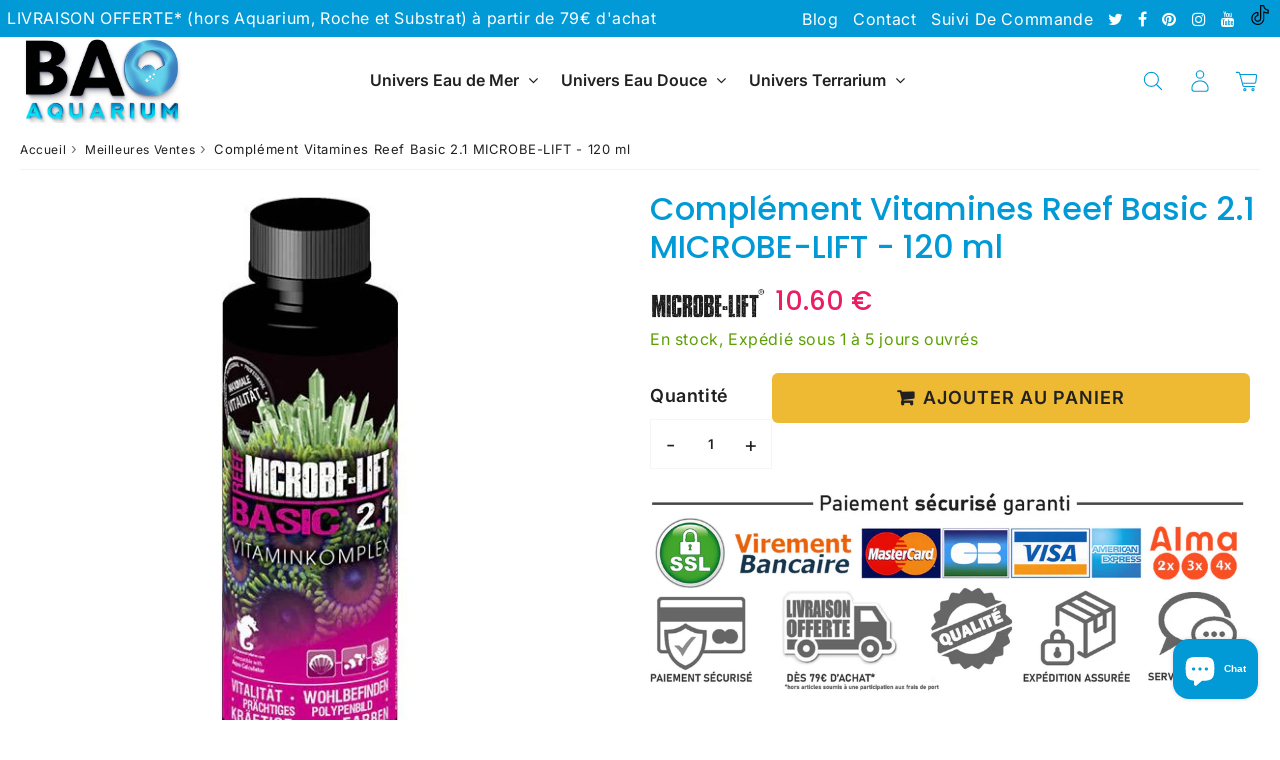

--- FILE ---
content_type: text/html; charset=utf-8
request_url: https://bao-aquarium.com/products/complement-vitamines-reef-basic-2-1-microbe-lift-120-ml
body_size: 58230
content:

<!doctype html>
<html class="no-touch no-js" lang="fr">
<head>
  <!-- Google tag (gtag.js) -->
<script async src="https://www.googletagmanager.com/gtag/js?id=AW-810248989"></script>
<script>
  window.dataLayer = window.dataLayer || [];
  function gtag(){dataLayer.push(arguments);}
  gtag('js', new Date());

  gtag('config', 'AW-810248989');
</script><meta charset="utf-8">
  <meta http-equiv="X-UA-Compatible" content="IE=edge,chrome=1">
  <meta name="viewport" content="width=device-width, initial-scale=1.0, shrink-to-fit=no" />
  <meta name="theme-color" content="#ffffff"><link rel="shortcut icon" href="//bao-aquarium.com/cdn/shop/files/logo-bao-aquarium-favicon-32-px-fond-transparent_32x32.png?v=1738733718" type="image/png" />
  <link rel="apple-touch-icon" href="//bao-aquarium.com/cdn/shop/files/logo-bao-aquarium-favicon-32-px-fond-transparent_128x128.png?v=1738733718"><title>
    Complément Vitamines Reef Basic 2.1 MICROBE-LIFT - 120 ml &ndash; Bao Aquarium
  </title>       
  <meta name="description" content="Complexe de Vitamines pour des Coraux et Invertébrés aux Couleurs éclatantes des Aquariums d&#39;Eau de Mer | Reef Basic 2.1 MICROBE-LIFT | Vitalité | Ultra-pur et exempt de pollution organique | 120 ml | Dosage 17 ml pour 100 L d&#39;eau d&#39;aquarium">
<meta property="og:site_name" content="Bao Aquarium">
<meta property="og:url" content="https://bao-aquarium.com/products/complement-vitamines-reef-basic-2-1-microbe-lift-120-ml">
<meta property="og:title" content="Complément Vitamines Reef Basic 2.1 MICROBE-LIFT - 120 ml">
<meta property="og:type" content="product">


<meta property="og:description" content="Complexe de Vitamines pour des Coraux et Invertébrés aux Couleurs éclatantes des Aquariums d&#39;Eau de Mer | Reef Basic 2.1 MICROBE-LIFT | Vitalité | Ultra-pur et exempt de pollution organique | 120 ml | Dosage 17 ml pour 100 L d&#39;eau d&#39;aquarium">

<meta property="og:price:amount" content="10.60">
  <meta property="og:price:currency" content="EUR"><meta property="og:image" content="http://bao-aquarium.com/cdn/shop/products/microbe-lift-basic-2-1-vitamine_1024x1024.jpg?v=1591198803">
<meta property="og:image:secure_url" content="https://bao-aquarium.com/cdn/shop/products/microbe-lift-basic-2-1-vitamine_1024x1024.jpg?v=1591198803">


  <meta name="twitter:site" content="@BaoAquarium">


  <meta name="twitter:card" content="summary_large_image">
  <meta name="twitter:image" content="https://bao-aquarium.com/cdn/shop/products/microbe-lift-basic-2-1-vitamine_1024x1024.jpg?v=1591198803">
  <meta name="twitter:image:width" content="480">
  <meta name="twitter:image:height" content="480">

<meta name="twitter:title" content="Complément Vitamines Reef Basic 2.1 MICROBE-LIFT - 120 ml">


<meta property="twitter:description" content="Complexe de Vitamines pour des Coraux et Invertébrés aux Couleurs éclatantes des Aquariums d&#39;Eau de Mer | Reef Basic 2.1 MICROBE-LIFT | Vitalité | Ultra-pur et exempt de pollution organique | 120 ml | Dosage 17 ml pour 100 L d&#39;eau d&#39;aquarium">



  <link rel="canonical" href="https://bao-aquarium.com/products/complement-vitamines-reef-basic-2-1-microbe-lift-120-ml" />
  
<script>window.performance && window.performance.mark && window.performance.mark('shopify.content_for_header.start');</script><meta name="google-site-verification" content="VWGGbVDpp7NRs__-kLg-t_CL0A1cEWi6LYj6RlzW-Mw">
<meta id="shopify-digital-wallet" name="shopify-digital-wallet" content="/3722674291/digital_wallets/dialog">
<meta name="shopify-checkout-api-token" content="a7dfed833cb2a58e37aa054e6d516e0d">
<link rel="alternate" hreflang="x-default" href="https://bao-aquarium.com/products/complement-vitamines-reef-basic-2-1-microbe-lift-120-ml">
<link rel="alternate" hreflang="fr" href="https://bao-aquarium.com/products/complement-vitamines-reef-basic-2-1-microbe-lift-120-ml">
<link rel="alternate" hreflang="de-DE" href="https://bao-aquarium.com/de-de/products/vitamine-supplement-reef-basic-2-1-microbe-lift-120-ml">
<link rel="alternate" hreflang="de-AT" href="https://bao-aquarium.com/de-de/products/vitamine-supplement-reef-basic-2-1-microbe-lift-120-ml">
<link rel="alternate" hreflang="it-IT" href="https://bao-aquarium.com/it-it/products/supplemento-di-vitamine-reef-basic-2-1-microbe-lift-120-ml">
<link rel="alternate" hreflang="it-VA" href="https://bao-aquarium.com/it-it/products/supplemento-di-vitamine-reef-basic-2-1-microbe-lift-120-ml">
<link rel="alternate" hreflang="it-SM" href="https://bao-aquarium.com/it-it/products/supplemento-di-vitamine-reef-basic-2-1-microbe-lift-120-ml">
<link rel="alternate" hreflang="nl-NL" href="https://bao-aquarium.com/nl-nl/products/vitamines-supplement-reef-basis-2-1-microbe-lift-120-ml">
<link rel="alternate" hreflang="es-ES" href="https://bao-aquarium.com/es-es/products/suplemento-de-vitaminas-reef-basico-2-1-microbio-lifiesto-120-ml">
<link rel="alternate" hreflang="es-AD" href="https://bao-aquarium.com/es-es/products/suplemento-de-vitaminas-reef-basico-2-1-microbio-lifiesto-120-ml">
<link rel="alternate" type="application/json+oembed" href="https://bao-aquarium.com/products/complement-vitamines-reef-basic-2-1-microbe-lift-120-ml.oembed">
<script async="async" src="/checkouts/internal/preloads.js?locale=fr-FR"></script>
<script id="apple-pay-shop-capabilities" type="application/json">{"shopId":3722674291,"countryCode":"FR","currencyCode":"EUR","merchantCapabilities":["supports3DS"],"merchantId":"gid:\/\/shopify\/Shop\/3722674291","merchantName":"Bao Aquarium","requiredBillingContactFields":["postalAddress","email","phone"],"requiredShippingContactFields":["postalAddress","email","phone"],"shippingType":"shipping","supportedNetworks":["visa","masterCard","amex","maestro"],"total":{"type":"pending","label":"Bao Aquarium","amount":"1.00"},"shopifyPaymentsEnabled":true,"supportsSubscriptions":true}</script>
<script id="shopify-features" type="application/json">{"accessToken":"a7dfed833cb2a58e37aa054e6d516e0d","betas":["rich-media-storefront-analytics"],"domain":"bao-aquarium.com","predictiveSearch":true,"shopId":3722674291,"locale":"fr"}</script>
<script>var Shopify = Shopify || {};
Shopify.shop = "bao-aquarium.myshopify.com";
Shopify.locale = "fr";
Shopify.currency = {"active":"EUR","rate":"1.0"};
Shopify.country = "FR";
Shopify.theme = {"name":"speedfly-5-0-ncy2qk","id":188446540115,"schema_name":"Speedfly Theme","schema_version":"5.0","theme_store_id":null,"role":"main"};
Shopify.theme.handle = "null";
Shopify.theme.style = {"id":null,"handle":null};
Shopify.cdnHost = "bao-aquarium.com/cdn";
Shopify.routes = Shopify.routes || {};
Shopify.routes.root = "/";</script>
<script type="module">!function(o){(o.Shopify=o.Shopify||{}).modules=!0}(window);</script>
<script>!function(o){function n(){var o=[];function n(){o.push(Array.prototype.slice.apply(arguments))}return n.q=o,n}var t=o.Shopify=o.Shopify||{};t.loadFeatures=n(),t.autoloadFeatures=n()}(window);</script>
<script id="shop-js-analytics" type="application/json">{"pageType":"product"}</script>
<script defer="defer" async type="module" src="//bao-aquarium.com/cdn/shopifycloud/shop-js/modules/v2/client.init-shop-cart-sync_BcDpqI9l.fr.esm.js"></script>
<script defer="defer" async type="module" src="//bao-aquarium.com/cdn/shopifycloud/shop-js/modules/v2/chunk.common_a1Rf5Dlz.esm.js"></script>
<script defer="defer" async type="module" src="//bao-aquarium.com/cdn/shopifycloud/shop-js/modules/v2/chunk.modal_Djra7sW9.esm.js"></script>
<script type="module">
  await import("//bao-aquarium.com/cdn/shopifycloud/shop-js/modules/v2/client.init-shop-cart-sync_BcDpqI9l.fr.esm.js");
await import("//bao-aquarium.com/cdn/shopifycloud/shop-js/modules/v2/chunk.common_a1Rf5Dlz.esm.js");
await import("//bao-aquarium.com/cdn/shopifycloud/shop-js/modules/v2/chunk.modal_Djra7sW9.esm.js");

  window.Shopify.SignInWithShop?.initShopCartSync?.({"fedCMEnabled":true,"windoidEnabled":true});

</script>
<script>(function() {
  var isLoaded = false;
  function asyncLoad() {
    if (isLoaded) return;
    isLoaded = true;
    var urls = ["https:\/\/loox.io\/widget\/N1ZY9WLv3_\/loox.1591632504688.js?shop=bao-aquarium.myshopify.com","https:\/\/neon.stock-sync.com\/neon\/widget.js?shop=bao-aquarium.myshopify.com","https:\/\/pixel.wetracked.io\/bao-aquarium.myshopify.com\/events.js?shop=bao-aquarium.myshopify.com"];
    for (var i = 0; i < urls.length; i++) {
      var s = document.createElement('script');
      s.type = 'text/javascript';
      s.async = true;
      s.src = urls[i];
      var x = document.getElementsByTagName('script')[0];
      x.parentNode.insertBefore(s, x);
    }
  };
  if(window.attachEvent) {
    window.attachEvent('onload', asyncLoad);
  } else {
    window.addEventListener('load', asyncLoad, false);
  }
})();</script>
<script id="__st">var __st={"a":3722674291,"offset":3600,"reqid":"400d1e40-a6cf-40d8-8564-8e0efe6fdf11-1769352075","pageurl":"bao-aquarium.com\/products\/complement-vitamines-reef-basic-2-1-microbe-lift-120-ml","u":"496ce1e194a7","p":"product","rtyp":"product","rid":4712231207021};</script>
<script>window.ShopifyPaypalV4VisibilityTracking = true;</script>
<script id="captcha-bootstrap">!function(){'use strict';const t='contact',e='account',n='new_comment',o=[[t,t],['blogs',n],['comments',n],[t,'customer']],c=[[e,'customer_login'],[e,'guest_login'],[e,'recover_customer_password'],[e,'create_customer']],r=t=>t.map((([t,e])=>`form[action*='/${t}']:not([data-nocaptcha='true']) input[name='form_type'][value='${e}']`)).join(','),a=t=>()=>t?[...document.querySelectorAll(t)].map((t=>t.form)):[];function s(){const t=[...o],e=r(t);return a(e)}const i='password',u='form_key',d=['recaptcha-v3-token','g-recaptcha-response','h-captcha-response',i],f=()=>{try{return window.sessionStorage}catch{return}},m='__shopify_v',_=t=>t.elements[u];function p(t,e,n=!1){try{const o=window.sessionStorage,c=JSON.parse(o.getItem(e)),{data:r}=function(t){const{data:e,action:n}=t;return t[m]||n?{data:e,action:n}:{data:t,action:n}}(c);for(const[e,n]of Object.entries(r))t.elements[e]&&(t.elements[e].value=n);n&&o.removeItem(e)}catch(o){console.error('form repopulation failed',{error:o})}}const l='form_type',E='cptcha';function T(t){t.dataset[E]=!0}const w=window,h=w.document,L='Shopify',v='ce_forms',y='captcha';let A=!1;((t,e)=>{const n=(g='f06e6c50-85a8-45c8-87d0-21a2b65856fe',I='https://cdn.shopify.com/shopifycloud/storefront-forms-hcaptcha/ce_storefront_forms_captcha_hcaptcha.v1.5.2.iife.js',D={infoText:'Protégé par hCaptcha',privacyText:'Confidentialité',termsText:'Conditions'},(t,e,n)=>{const o=w[L][v],c=o.bindForm;if(c)return c(t,g,e,D).then(n);var r;o.q.push([[t,g,e,D],n]),r=I,A||(h.body.append(Object.assign(h.createElement('script'),{id:'captcha-provider',async:!0,src:r})),A=!0)});var g,I,D;w[L]=w[L]||{},w[L][v]=w[L][v]||{},w[L][v].q=[],w[L][y]=w[L][y]||{},w[L][y].protect=function(t,e){n(t,void 0,e),T(t)},Object.freeze(w[L][y]),function(t,e,n,w,h,L){const[v,y,A,g]=function(t,e,n){const i=e?o:[],u=t?c:[],d=[...i,...u],f=r(d),m=r(i),_=r(d.filter((([t,e])=>n.includes(e))));return[a(f),a(m),a(_),s()]}(w,h,L),I=t=>{const e=t.target;return e instanceof HTMLFormElement?e:e&&e.form},D=t=>v().includes(t);t.addEventListener('submit',(t=>{const e=I(t);if(!e)return;const n=D(e)&&!e.dataset.hcaptchaBound&&!e.dataset.recaptchaBound,o=_(e),c=g().includes(e)&&(!o||!o.value);(n||c)&&t.preventDefault(),c&&!n&&(function(t){try{if(!f())return;!function(t){const e=f();if(!e)return;const n=_(t);if(!n)return;const o=n.value;o&&e.removeItem(o)}(t);const e=Array.from(Array(32),(()=>Math.random().toString(36)[2])).join('');!function(t,e){_(t)||t.append(Object.assign(document.createElement('input'),{type:'hidden',name:u})),t.elements[u].value=e}(t,e),function(t,e){const n=f();if(!n)return;const o=[...t.querySelectorAll(`input[type='${i}']`)].map((({name:t})=>t)),c=[...d,...o],r={};for(const[a,s]of new FormData(t).entries())c.includes(a)||(r[a]=s);n.setItem(e,JSON.stringify({[m]:1,action:t.action,data:r}))}(t,e)}catch(e){console.error('failed to persist form',e)}}(e),e.submit())}));const S=(t,e)=>{t&&!t.dataset[E]&&(n(t,e.some((e=>e===t))),T(t))};for(const o of['focusin','change'])t.addEventListener(o,(t=>{const e=I(t);D(e)&&S(e,y())}));const B=e.get('form_key'),M=e.get(l),P=B&&M;t.addEventListener('DOMContentLoaded',(()=>{const t=y();if(P)for(const e of t)e.elements[l].value===M&&p(e,B);[...new Set([...A(),...v().filter((t=>'true'===t.dataset.shopifyCaptcha))])].forEach((e=>S(e,t)))}))}(h,new URLSearchParams(w.location.search),n,t,e,['guest_login'])})(!0,!0)}();</script>
<script integrity="sha256-4kQ18oKyAcykRKYeNunJcIwy7WH5gtpwJnB7kiuLZ1E=" data-source-attribution="shopify.loadfeatures" defer="defer" src="//bao-aquarium.com/cdn/shopifycloud/storefront/assets/storefront/load_feature-a0a9edcb.js" crossorigin="anonymous"></script>
<script data-source-attribution="shopify.dynamic_checkout.dynamic.init">var Shopify=Shopify||{};Shopify.PaymentButton=Shopify.PaymentButton||{isStorefrontPortableWallets:!0,init:function(){window.Shopify.PaymentButton.init=function(){};var t=document.createElement("script");t.src="https://bao-aquarium.com/cdn/shopifycloud/portable-wallets/latest/portable-wallets.fr.js",t.type="module",document.head.appendChild(t)}};
</script>
<script data-source-attribution="shopify.dynamic_checkout.buyer_consent">
  function portableWalletsHideBuyerConsent(e){var t=document.getElementById("shopify-buyer-consent"),n=document.getElementById("shopify-subscription-policy-button");t&&n&&(t.classList.add("hidden"),t.setAttribute("aria-hidden","true"),n.removeEventListener("click",e))}function portableWalletsShowBuyerConsent(e){var t=document.getElementById("shopify-buyer-consent"),n=document.getElementById("shopify-subscription-policy-button");t&&n&&(t.classList.remove("hidden"),t.removeAttribute("aria-hidden"),n.addEventListener("click",e))}window.Shopify?.PaymentButton&&(window.Shopify.PaymentButton.hideBuyerConsent=portableWalletsHideBuyerConsent,window.Shopify.PaymentButton.showBuyerConsent=portableWalletsShowBuyerConsent);
</script>
<script data-source-attribution="shopify.dynamic_checkout.cart.bootstrap">document.addEventListener("DOMContentLoaded",(function(){function t(){return document.querySelector("shopify-accelerated-checkout-cart, shopify-accelerated-checkout")}if(t())Shopify.PaymentButton.init();else{new MutationObserver((function(e,n){t()&&(Shopify.PaymentButton.init(),n.disconnect())})).observe(document.body,{childList:!0,subtree:!0})}}));
</script>
<script id='scb4127' type='text/javascript' async='' src='https://bao-aquarium.com/cdn/shopifycloud/privacy-banner/storefront-banner.js'></script><link id="shopify-accelerated-checkout-styles" rel="stylesheet" media="screen" href="https://bao-aquarium.com/cdn/shopifycloud/portable-wallets/latest/accelerated-checkout-backwards-compat.css" crossorigin="anonymous">
<style id="shopify-accelerated-checkout-cart">
        #shopify-buyer-consent {
  margin-top: 1em;
  display: inline-block;
  width: 100%;
}

#shopify-buyer-consent.hidden {
  display: none;
}

#shopify-subscription-policy-button {
  background: none;
  border: none;
  padding: 0;
  text-decoration: underline;
  font-size: inherit;
  cursor: pointer;
}

#shopify-subscription-policy-button::before {
  box-shadow: none;
}

      </style>

<script>window.performance && window.performance.mark && window.performance.mark('shopify.content_for_header.end');</script> 

  <!-- CSS - JS ================================================== -->     
  <link rel="preconnect" href="https://cdn.shopify.com" as="style" crossorigin>
  <link rel="preconnect" href="https://fonts.shopifycdn.com" crossorigin>  
  <link rel="preconnect" href="https://v.shopify.com" /> 
  <link rel="preconnect" href="https://cdn.shopifycloud.com" /> 
  <link rel="preconnect" href="https://monorail-edge.shopifysvc.com">  
  <link rel="preconnect" href="https://cdnjs.cloudflare.com">   

  
<style data-shopify>

@font-face {
  font-family: Inter;
  font-weight: 400;
  font-style: normal;
  font-display: swap;
  src: url("//bao-aquarium.com/cdn/fonts/inter/inter_n4.b2a3f24c19b4de56e8871f609e73ca7f6d2e2bb9.woff2") format("woff2"),
       url("//bao-aquarium.com/cdn/fonts/inter/inter_n4.af8052d517e0c9ffac7b814872cecc27ae1fa132.woff") format("woff");
}


@font-face {
  font-family: Poppins;
  font-weight: 400;
  font-style: normal;
  font-display: swap;
  src: url("//bao-aquarium.com/cdn/fonts/poppins/poppins_n4.0ba78fa5af9b0e1a374041b3ceaadf0a43b41362.woff2") format("woff2"),
       url("//bao-aquarium.com/cdn/fonts/poppins/poppins_n4.214741a72ff2596839fc9760ee7a770386cf16ca.woff") format("woff");
}

@font-face {
  font-family: Poppins;
  font-weight: 500;
  font-style: normal;
  font-display: swap;
  src: url("//bao-aquarium.com/cdn/fonts/poppins/poppins_n5.ad5b4b72b59a00358afc706450c864c3c8323842.woff2") format("woff2"),
       url("//bao-aquarium.com/cdn/fonts/poppins/poppins_n5.33757fdf985af2d24b32fcd84c9a09224d4b2c39.woff") format("woff");
}

@font-face {
  font-family: Inter;
  font-weight: 400;
  font-style: normal;
  font-display: swap;
  src: url("//bao-aquarium.com/cdn/fonts/inter/inter_n4.b2a3f24c19b4de56e8871f609e73ca7f6d2e2bb9.woff2") format("woff2"),
       url("//bao-aquarium.com/cdn/fonts/inter/inter_n4.af8052d517e0c9ffac7b814872cecc27ae1fa132.woff") format("woff");
}

@font-face {
  font-family: Inter;
  font-weight: 600;
  font-style: normal;
  font-display: swap;
  src: url("//bao-aquarium.com/cdn/fonts/inter/inter_n6.771af0474a71b3797eb38f3487d6fb79d43b6877.woff2") format("woff2"),
       url("//bao-aquarium.com/cdn/fonts/inter/inter_n6.88c903d8f9e157d48b73b7777d0642925bcecde7.woff") format("woff");
}


:root {

  /* Width variables */
  --page-width: 1440px;
  --section-spaced: 3rem; 
  --gutter: 2rem;
  --gutter-half: calc(var(--gutter) / 2);
  --gutter-quarter: calc(var(--gutter) / 4);

  /* FONT */

  /* Titles Font */
  --headerFontStack: Poppins, sans-serif;
  --headerFontWeight: 500;

  /* Body Font */
  --bodyFontStack: Inter, sans-serif;
  --baseFontSize: 1.8rem;
  --baseFontSizeMobile: 1.6rem;

  /* Navigation and Button Font */
  --accentFontStack: Inter, sans-serif;
  --accentFontWeight: 600;

  /* FONT SIZES */

  --h1FontSize: 4.1rem;
  --h2FontSize: 3.1rem;
  --h3FontSize: 2.8rem;
  --h4FontSize: 2.4rem;
  --h5FontSize: 2rem;

  --h1FontSizeSm: 2.8rem;
  --h2FontSizeSm: 2.4rem;
  --h3FontSizeSm: 2rem;
  --h4FontSizeSm: 1.8rem;
  --h5FontSizeSm: 1.6rem;

  --btnAtcFontSize: 1.8rem;
  --btnFontSize: 1.6rem;
  --btnPadding: 1.6rem;
  --btnAtcPadding: 1.6rem;
  
  --btnFontWeight: 600;
  
  --navFontSize: 1.6rem;

  --priceFontSize: 2.6rem;
  --priceFontSizeSmall: 1.6rem;
  
  /* COLORS */

  /* General colors */
  --colorBody: #ffffff;
  --colorBodyHomepage: #ffffff;
  --colorTextBody: #212121;
  --colorTextTitle: #009ad6; 

  --colorSectionTitles: #009ad6;
  --colorSectionTitlesBg: ;
  --colorError: #e91e63;
  --colorPrice: #e91e63;
  --colorPrice2: #aaaaaa;
  
  --colorPriceBg: #e91e63;
  --colorPriceText: #ffffff; 

  /* Button colors */
  
  --colorBtnPrimaryBg: #009ad6;
  --colorBtnPrimaryText: #ffffff;
  --sizeBtnPrimaryBorder: 0px; 
  --colorBtnPrimaryBorder: #009ad6;
  --colorBtnPrimaryBgHover: #007bbf;
  --colorBtnPrimaryTextHover: #ffffff;
  --colorBtnPrimaryBorderHover: #007bbf;

  --colorBtnSecondaryBg: #ffffff;
  --colorBtnSecondaryText: #009ad6;  
  --sizeBtnSecondaryBorder: 0px;
  --colorBtnSecondaryBorder: #009ad6;
  --colorBtnSecondaryBgHover: #f5f5f5;
  --colorBtnSecondaryTextHover: #009ad6;  
  --colorBtnSecondaryBorderHover: #009ad6;

  --colorBtnThirdBg: ;
  --colorBtnThirdText: #009ad6;  
  --sizeBtnThirdBorder: 1px;
  --colorBtnThirdBorder: #009ad6;

  --colorBtnThirdBgHover: #009ad6;
  --colorBtnThirdTextHover: #ffffff;  
  --colorBtnThirdBorderHover: #009ad6;

  --colorBtnAtcText: #212121;
  --colorBtnAtcBg: #eeb933;
  --colorBtnAtcTextHover: #212121;
  --colorBtnAtcBgHover: #f1b92c;
  --sizeBtnAtcBorder: 0px; 
  --colorBtnAtcBorder: #212121;
  --colorBtnBuyNowText: #212121;
  --colorBtnBuyNowBg: #eeb933;

  /* link colors */
  --colorLink: #009ad6;

 /* Site Header */
  --headerBackground: #ffffff;
  --headerText: #212121;
  --headerButtonAndSearch: ;
  --headerSearchColor: #009ad6;
  --headerSearchBgColor: rgba(0,0,0,0);
  --headerActionCartColor: #009ad6;
  --headerActionCartBgColor: rgba(0,0,0,0);
  --headerAccountColor: #009ad6;
  --headerAccountBgColor: rgba(0,0,0,0);
  --headerCartCount: #e91e63;  
  --topheaderTextColor:#ffffff;
  --topheaderBgColor:#009ad6;
  --sectionCollectionColorText:#ffffff;
  --sectionCollectionColorBg:rgba(20, 23, 26, 0.8);
  --sectionCollectionColorTextHover:#ffffff;
  --sectionCollectionColorBgHover:rgba(0, 154, 214, 0.8);

  --sectionHeaderColorIcon1: ;
  --sectionHeaderColorIcon2: ;

  --searchAutoCompleteBg: #ffffff;
  --searchAutoCompleteBorder: #dedede;
  --searchAutoCompleteColor: #212121;
  --searchModalBgColor: rgba(222, 222, 222, 0.9);
  --searchModalBtnCloseColor: #212121;
  --searchModalBlocBorderColor: #009ad6;
  --searchModalBlocTextColor: #212121;
  --searchModalBlocIconColor: #009ad6;

  /* Product */

  --navProductsText: #009ad6;
  --tabColor: #212121;
  --tabBgColor: #ffffff;
  --tabBorderColor: #dedede;
  
  --variantLabel: #212121;
  --swatchBtnColor: #212121;
  --swatchBtnBgColor: #ffffff;
  --swatchBtnBorderColor: #dedede;
  --swatchBtnColorHover: #ffffff;
  --swatchBtnBgColorHover: #009ad6;
  --swatchBtnBorderColorHover: #009ad6;
  --swatchBtnBorderWidth: 40;  
  --variant-box-shadow: 0 0 0px ;

  /* Cart */
  --headerCartColor: #212121;
  --headerCartBg: #ffffff;
  --headerCartBorder: #dedede;

  /* Nav background */
  --colorNav: #ffffff;
  --colorNavText: #212121;
  --colorNavTextHover: #009ad6;
  --colorNavTextHover2: #009ad6;
  --colorNav2: #ffffff;
  --colorNav2Text: #212121;
  --colorMegamenu: #dedede;

  /* Mobile Nav Bar */
  --mobileNavBarHeight: 50px;

  /* Product */
  --productStockBg: #e9f5e9;
  --productStockBgActive: #e91e63;
  --productQtyColor: #212121;
  --productQtyBgColor: rgba(0,0,0,0);
  --colorBorder: #f5f5f5;

  /* Blog */
  --blog-summary-bg-color: #f5f5f5;
  --blog-summary-border-color: #dedede;
  --blog-summary-title-color: #212121;
  --blog-summary-link-color: #009ad6;
  

  /* Slider */
  --slider_title_color: #fff;
  --slider_bgtitle_color: ;
  --slider_text_color: #ffffff;
  --slider_bgtext_color: ;
  --slider_btn_title_color: #ffffff;
  --slider_btn_bgtitle_color: #009ad6;
  --slider_btn_text_hover_title_color: #ffffff;
  --slider_btn_bg_hover_title_color: #007bbf;
  --slider_btn_border_color: #009ad6;
  --slider_btn_border_hover_color: #007bbf;

  --slider_btn2_title_color: #ffffff;
  --slider_btn2_bgtitle_color: rgb(0, 0, 0);
  --slider_btn2_text_hover_title_color: #ffffff;
  --slider_btn2_bg_hover_title_color: #009ad6;
  --slider_btn2_border_color: #ffffff;
  --slider_btn2_border_hover_color: #009ad6;

  --slider_angle: #009ad6;
  --slider_dots_color: #ffffff;
  --slider_dots_color_hover: #009ad6;

  /* Testimonial */
  --color-testimonial: #212121;
  --color-testimonial-star: #009ad6;
  --color-testimonial-arrow-bg: ;
  --color-testimonial-arrow: #009ad6;

  /* FAQ */
  --colorFaqPanelTitle: #212121;
  --colorFaqPanelTitleBg: ;
  --colorFaqPanelText: #212121;
  --colorFaqPanelTextBg: ;
  --colorFaqPanelBorder: #DEDEDE;

  /* newsletter */
  --color-newsletter-form-field: #212121;
  --color-newsletter-form-field-bg: #f5f5f5;
  --color-newsletter-form-btn: #FFFFFF;
  --color-newsletter-form-btn-bg: #4caf50;

  /* newsletter popup */
  --newsletterPopupColor: #212121;
  --newsletterPopupBgColor: #ffffff;
  --newsletterPopupClose: #fff;
  --newsletterPopupBgClose: #e91e63;

  /* sticky bar */
  --stickybarColor: #212121;
  --stickybarBgColor: #ffffff;
  --stickybarPositionTop: auto;
  --stickybarPositionBottom: 0;

  /* bundles */
  --bundleColor: #212121;
  --bundleBgColor: #f5f5f5;
  --bundleStarColor: #009ad6;

  /* special offer */
  --specialOfferColor: #212121;
  --specialOfferBgColor: #FFFFFF;
  --specialOfferColorActive: #ffffff;
  --specialOfferBgColorActive: #009ad6;
  --specialOfferPrice: #e91e63;
  --specialOfferBorderColor: #dedede;
  --specialOfferChecked: #009ad6;

  /* Site Footer */
  --colorFooterBg: #14171a;
  --colorFooterTitle: #009ad6;
  --colorFooterText: #fff;
  --colorSvg:#009ad6;
  --colorFooterBgBtn: #4caf50;
  --colorFooterBgBtnText: #ffffff;
  --colorFooterBgInput: #f5f5f5;
  --colorFooterBgInputText: #212121;
  --colorBackToTop1: #ffffff;
  --colorBackToTop2: rgba(0, 154, 214, 0.9);
  --colorFooterSocialLinks: #ffffff;


  /* Size chart */
  --sizeChartColor: #212121;
  --sizeChartBg: #ffffff;
  --sizeChartTitleColor: #ffffff;
  --sizeChartTitleBg: #009ad6;

  /* Helper colors */
  --disabledGrey: #f6f6f6;
  --disabledBorder: var(--disabledGrey);
  --errorRed: #dc0000;
  --errorRedBg: var(--errorRed);
  --successGreen: #0a942a;

  /* Radius */
  --radius: 2px;
  --btnBorderRadius:6px;

 /* Share buttons  */
  --shareButtonHeight: 22px;
  --shareButtonCleanHeight: 30px;
  --shareBorderColor: #ececec;

 /* Collections */
  --filterIconWidth: 12px;
  --innerFilterIconWidth: 6px;

  /* Placeholder colors */
  --color-blankstate: rgba(var(--colorTextBody), 0.35);
  --color-blankstate-border: rgba(var(--colorTextBody), 0.2);
  --color-blankstate-background: rgba(var(--colorTextBody), 0.1);
  --color-text-body-opacity1: rgba(33, 33, 33, 0.05);
  --color-text-body-opacity2: rgba(33, 33, 33, 0.1);
  --color-text-body-opacity3: rgba(33, 33, 33, 0.2);
  --color-text-body-opacity4: rgba(33, 33, 33, 0.3);

  /*  SPACINGS */

  /* Letter Spacing */
  --titleLetterSpacing: 0px;
  --navLetterSpacing: 0px;
  --btnLetterSpacing: 1px;  
  
}    

.color-scheme-1, .shopify-section .color-scheme-1 > div {
  background: #f5f5f5;
  color: #212121;
   --colorSectionTitles: #212121; 
}

.color-scheme-2, .shopify-section .color-scheme-2 > div {
  background: #009ad6;
  color: #FFFFFF;
  --colorSectionTitles: #FFFFFF; 
}

.color-scheme-3, .shopify-section .color-scheme-3 > div  {
  background: #ffffff;
  color: #212121;
  --colorSectionTitles: #212121; 
}


.color-scheme-inverse, .shopify-section .color-scheme-inverse > div {
  color: #f5f5f5;
  background: #212121;
}
.color-scheme-inverse * {
  --colorSectionTitles: #f5f5f5; 
}
.color-scheme-1 .btn-inherit, .shopify-section .color-scheme-1 .btn-inherit { 
  --colorBtnPrimaryBorder: #212121;
}
.color-scheme-2 .btn-inherit, .shopify-section .color-scheme-2 .btn-inherit { 
  --colorBtnPrimaryBorder: #FFFFFF;
}
.color-scheme-3 .btn-inherit, .shopify-section .color-scheme-3 .btn-inherit { 
  --colorBtnPrimaryBorder: #212121;
}
.color-scheme-3 .btn-inherit, .shopify-section .color-scheme-4 .btn-inherit { 
  --colorBtnThirdBorder: ;
}
.color-scheme-inverse .btn-inherit, .shopify-section .color-scheme-inverse .btn-inherit {
  --colorBtnPrimaryBg: #ffffff;
  --colorBtnPrimaryText: #009ad6;
  --colorBtnPrimaryBorder: #ffffff;
}

/*.shopify-section .color-scheme-1:not(.image-with-text-section), .shopify-section .color-scheme-2:not(.image-with-text-section), 
.shopify-section .color-scheme-3:not(.image-with-text-section), .shopify-section .color-scheme-inverse:not(.image-with-text-section) {
  padding:var(--section-spaced) 0;
}
*/

.shopify-section .color-scheme:not(.color-scheme-none) .color-scheme-inner {  
   padding:var(--gutter);
}
.shopify-section .color-scheme-1 .color-scheme-inner {
   background: rgba(33, 33, 33, 0.05);  
}
.shopify-section .color-scheme-2 .color-scheme-inner {
   background: rgba(255, 255, 255, 0.05);  
}
.shopify-section .color-scheme-3 .color-scheme-inner {
   background: rgba(33, 33, 33, 0.05);  
}
.shopify-section .color-scheme-inverse .color-scheme-inner {
   background: rgba(245, 245, 245, 0.05);  
}




</style>
 
 
  <link rel="preload" href="//bao-aquarium.com/cdn/shop/t/49/assets/font-awesome.min.css?v=163077347147306282661760123000" as="style" onload="this.onload=null;this.rel='stylesheet'">
  <noscript><link rel="stylesheet" href="//bao-aquarium.com/cdn/shop/t/49/assets/font-awesome.min.css?v=163077347147306282661760123000"></noscript>


  <link href="//bao-aquarium.com/cdn/shop/t/49/assets/theme.css?v=45105258809036329321762171766" rel="stylesheet" type="text/css" media="all" />
  
  <script src="//bao-aquarium.com/cdn/shop/t/49/assets/vendor.js?v=45007066030548803271760122984" defer></script> 
  <script src="//bao-aquarium.com/cdn/shop/t/49/assets/jquery-3.6.0.min.js?v=115860211936397945481760122984"></script> 
  <script src="//bao-aquarium.com/cdn/shop/t/49/assets/theme.js?v=28676691526879456561763527746" defer></script>   
   
  


     
  
  <!-- Code script ================================================== -->
       
  

  <style>
    .slideshow .slide:not(:first-child), .slick-slider .slick-slide:not(:first-child) { display: none; opacity: 0; }
    .slideshow.slick-initialized .slide, .slick-slider.slick-initialized .slick-slide, .slick-slider.slick-initialized .slideshow-show-true  { display: block !important; opacity: 1; } 
    .slick-slider  { opacity: 0; }
    .slick-slider.slick-initialized { opacity: 1 !important; }
  </style>
  

<!-- BEGIN app block: shopify://apps/langshop/blocks/sdk/84899e01-2b29-42af-99d6-46d16daa2111 --><!-- BEGIN app snippet: config --><script type="text/javascript">
    /** Workaround for backward compatibility with old versions of localized themes */
    if (window.LangShopConfig && window.LangShopConfig.themeDynamics && window.LangShopConfig.themeDynamics.length) {
        themeDynamics = window.LangShopConfig.themeDynamics;
    } else {
        themeDynamics = [];
    }

    window.LangShopConfig = {
    "currentLanguage": "fr",
    "currentCurrency": "eur",
    "currentCountry": "FR",
    "shopifyLocales": [{"code":"fr","name":"français","endonym_name":"français","rootUrl":"\/"}    ],
    "shopifyCountries": [{"code":"DE","name":"Allemagne", "currency":"EUR"},{"code":"AD","name":"Andorre", "currency":"EUR"},{"code":"AT","name":"Autriche", "currency":"EUR"},{"code":"BE","name":"Belgique", "currency":"EUR"},{"code":"ES","name":"Espagne", "currency":"EUR"},{"code":"VA","name":"État de la Cité du Vatican", "currency":"EUR"},{"code":"FR","name":"France", "currency":"EUR"},{"code":"IT","name":"Italie", "currency":"EUR"},{"code":"LU","name":"Luxembourg", "currency":"EUR"},{"code":"MC","name":"Monaco", "currency":"EUR"},{"code":"NL","name":"Pays-Bas", "currency":"EUR"},{"code":"SM","name":"Saint-Marin", "currency":"EUR"}    ],
    "shopifyCurrencies": ["EUR"],
    "originalLanguage": {"code":"fr","alias":null,"title":"French","icon":null,"published":true,"active":false},
    "targetLanguages": [{"code":"de","alias":null,"title":"German","icon":null,"published":true,"active":true},{"code":"es","alias":null,"title":"Spanish","icon":null,"published":true,"active":true},{"code":"it","alias":null,"title":"Italian","icon":null,"published":true,"active":true},{"code":"nl","alias":null,"title":"Dutch","icon":null,"published":true,"active":true}],
    "languagesSwitchers": null,
    "defaultCurrency": {"code":"eur","title":"Euro","icon":null,"rate":0.919,"formatWithCurrency":"€{{amount}} EUR","formatWithoutCurrency":"€{{amount}}"},
    "targetCurrencies": [],
    "currenciesSwitchers": [{"id":20065916,"title":null,"type":"dropdown","status":"admin-only","display":"all","position":"bottom-left","offset":"10px","shortTitles":false,"isolateStyles":true,"icons":"rounded","sprite":"flags","defaultStyles":true,"devices":{"mobile":{"visible":true,"minWidth":null,"maxWidth":{"value":480,"dimension":"px"}},"tablet":{"visible":true,"minWidth":{"value":481,"dimension":"px"},"maxWidth":{"value":1023,"dimension":"px"}},"desktop":{"visible":true,"minWidth":{"value":1024,"dimension":"px"},"maxWidth":null}},"styles":{"dropdown":{"activeContainer":{"padding":{"top":{"value":8,"dimension":"px"},"right":{"value":10,"dimension":"px"},"bottom":{"value":8,"dimension":"px"},"left":{"value":10,"dimension":"px"}},"background":"rgba(255,255,255,.95)","borderRadius":{"topLeft":{"value":0,"dimension":"px"},"topRight":{"value":0,"dimension":"px"},"bottomLeft":{"value":0,"dimension":"px"},"bottomRight":{"value":0,"dimension":"px"}},"borderTop":{"color":"rgba(224, 224, 224, 1)","style":"solid","width":{"value":1,"dimension":"px"}},"borderRight":{"color":"rgba(224, 224, 224, 1)","style":"solid","width":{"value":1,"dimension":"px"}},"borderBottom":{"color":"rgba(224, 224, 224, 1)","style":"solid","width":{"value":1,"dimension":"px"}},"borderLeft":{"color":"rgba(224, 224, 224, 1)","style":"solid","width":{"value":1,"dimension":"px"}}},"activeContainerHovered":null,"activeItem":{"fontSize":{"value":13,"dimension":"px"},"fontFamily":"Open Sans","color":"rgba(39, 46, 49, 1)"},"activeItemHovered":null,"activeItemIcon":{"offset":{"value":10,"dimension":"px"},"position":"left"},"dropdownContainer":{"animation":"sliding","background":"rgba(255,255,255,.95)","borderRadius":{"topLeft":{"value":0,"dimension":"px"},"topRight":{"value":0,"dimension":"px"},"bottomLeft":{"value":0,"dimension":"px"},"bottomRight":{"value":0,"dimension":"px"}},"borderTop":{"color":"rgba(224, 224, 224, 1)","style":"solid","width":{"value":1,"dimension":"px"}},"borderRight":{"color":"rgba(224, 224, 224, 1)","style":"solid","width":{"value":1,"dimension":"px"}},"borderBottom":{"color":"rgba(224, 224, 224, 1)","style":"solid","width":{"value":1,"dimension":"px"}},"borderLeft":{"color":"rgba(224, 224, 224, 1)","style":"solid","width":{"value":1,"dimension":"px"}},"padding":{"top":{"value":0,"dimension":"px"},"right":{"value":0,"dimension":"px"},"bottom":{"value":0,"dimension":"px"},"left":{"value":0,"dimension":"px"}}},"dropdownContainerHovered":null,"dropdownItem":{"padding":{"top":{"value":8,"dimension":"px"},"right":{"value":10,"dimension":"px"},"bottom":{"value":8,"dimension":"px"},"left":{"value":10,"dimension":"px"}},"fontSize":{"value":13,"dimension":"px"},"fontFamily":"Open Sans","color":"rgba(39, 46, 49, 1)"},"dropdownItemHovered":{"color":"rgba(27, 160, 227, 1)"},"dropdownItemIcon":{"position":"left","offset":{"value":10,"dimension":"px"}},"arrow":{"color":"rgba(39, 46, 49, 1)","position":"right","offset":{"value":20,"dimension":"px"},"size":{"value":6,"dimension":"px"}}},"inline":{"container":{"background":"rgba(255,255,255,.95)","borderRadius":{"topLeft":{"value":4,"dimension":"px"},"topRight":{"value":4,"dimension":"px"},"bottomLeft":{"value":4,"dimension":"px"},"bottomRight":{"value":4,"dimension":"px"}},"borderTop":{"color":"rgba(224, 224, 224, 1)","style":"solid","width":{"value":1,"dimension":"px"}},"borderRight":{"color":"rgba(224, 224, 224, 1)","style":"solid","width":{"value":1,"dimension":"px"}},"borderBottom":{"color":"rgba(224, 224, 224, 1)","style":"solid","width":{"value":1,"dimension":"px"}},"borderLeft":{"color":"rgba(224, 224, 224, 1)","style":"solid","width":{"value":1,"dimension":"px"}}},"containerHovered":null,"item":{"background":"transparent","padding":{"top":{"value":8,"dimension":"px"},"right":{"value":10,"dimension":"px"},"bottom":{"value":8,"dimension":"px"},"left":{"value":10,"dimension":"px"}},"fontSize":{"value":13,"dimension":"px"},"fontFamily":"Open Sans","color":"rgba(39, 46, 49, 1)"},"itemHovered":{"background":"rgba(245, 245, 245, 1)","color":"rgba(39, 46, 49, 1)"},"itemActive":{"background":"rgba(245, 245, 245, 1)","color":"rgba(27, 160, 227, 1)"},"itemIcon":{"position":"left","offset":{"value":10,"dimension":"px"}}},"ios":{"activeContainer":{"padding":{"top":{"value":0,"dimension":"px"},"right":{"value":0,"dimension":"px"},"bottom":{"value":0,"dimension":"px"},"left":{"value":0,"dimension":"px"}},"background":"rgba(255,255,255,.95)","borderRadius":{"topLeft":{"value":0,"dimension":"px"},"topRight":{"value":0,"dimension":"px"},"bottomLeft":{"value":0,"dimension":"px"},"bottomRight":{"value":0,"dimension":"px"}},"borderTop":{"color":"rgba(224, 224, 224, 1)","style":"solid","width":{"value":1,"dimension":"px"}},"borderRight":{"color":"rgba(224, 224, 224, 1)","style":"solid","width":{"value":1,"dimension":"px"}},"borderBottom":{"color":"rgba(224, 224, 224, 1)","style":"solid","width":{"value":1,"dimension":"px"}},"borderLeft":{"color":"rgba(224, 224, 224, 1)","style":"solid","width":{"value":1,"dimension":"px"}}},"activeContainerHovered":null,"activeItem":{"fontSize":{"value":13,"dimension":"px"},"fontFamily":"Open Sans","color":"rgba(39, 46, 49, 1)","padding":{"top":{"value":8,"dimension":"px"},"right":{"value":10,"dimension":"px"},"bottom":{"value":8,"dimension":"px"},"left":{"value":10,"dimension":"px"}}},"activeItemHovered":null,"activeItemIcon":{"position":"left","offset":{"value":10,"dimension":"px"}},"modalOverlay":{"background":"rgba(0, 0, 0, 0.7)"},"wheelButtonsContainer":{"background":"rgba(255, 255, 255, 1)","padding":{"top":{"value":8,"dimension":"px"},"right":{"value":10,"dimension":"px"},"bottom":{"value":8,"dimension":"px"},"left":{"value":10,"dimension":"px"}},"borderTop":{"color":"rgba(224, 224, 224, 1)","style":"solid","width":{"value":0,"dimension":"px"}},"borderRight":{"color":"rgba(224, 224, 224, 1)","style":"solid","width":{"value":0,"dimension":"px"}},"borderBottom":{"color":"rgba(224, 224, 224, 1)","style":"solid","width":{"value":1,"dimension":"px"}},"borderLeft":{"color":"rgba(224, 224, 224, 1)","style":"solid","width":{"value":0,"dimension":"px"}}},"wheelCloseButton":{"fontSize":{"value":14,"dimension":"px"},"fontFamily":"Open Sans","color":"rgba(39, 46, 49, 1)","fontWeight":"bold"},"wheelCloseButtonHover":null,"wheelSubmitButton":{"fontSize":{"value":14,"dimension":"px"},"fontFamily":"Open Sans","color":"rgba(39, 46, 49, 1)","fontWeight":"bold"},"wheelSubmitButtonHover":null,"wheelPanelContainer":{"background":"rgba(255, 255, 255, 1)"},"wheelLine":{"borderTop":{"color":"rgba(224, 224, 224, 1)","style":"solid","width":{"value":1,"dimension":"px"}},"borderRight":{"color":"rgba(224, 224, 224, 1)","style":"solid","width":{"value":0,"dimension":"px"}},"borderBottom":{"color":"rgba(224, 224, 224, 1)","style":"solid","width":{"value":1,"dimension":"px"}},"borderLeft":{"color":"rgba(224, 224, 224, 1)","style":"solid","width":{"value":0,"dimension":"px"}}},"wheelItem":{"background":"transparent","padding":{"top":{"value":8,"dimension":"px"},"right":{"value":10,"dimension":"px"},"bottom":{"value":8,"dimension":"px"},"left":{"value":10,"dimension":"px"}},"fontSize":{"value":13,"dimension":"px"},"fontFamily":"Open Sans","color":"rgba(39, 46, 49, 1)","justifyContent":"flex-start"},"wheelItemIcon":{"position":"left","offset":{"value":10,"dimension":"px"}}},"modal":{"activeContainer":{"padding":{"top":{"value":0,"dimension":"px"},"right":{"value":0,"dimension":"px"},"bottom":{"value":0,"dimension":"px"},"left":{"value":0,"dimension":"px"}},"background":"rgba(255,255,255,.95)","borderRadius":{"topLeft":{"value":0,"dimension":"px"},"topRight":{"value":0,"dimension":"px"},"bottomLeft":{"value":0,"dimension":"px"},"bottomRight":{"value":0,"dimension":"px"}},"borderTop":{"color":"rgba(224, 224, 224, 1)","style":"solid","width":{"value":1,"dimension":"px"}},"borderRight":{"color":"rgba(224, 224, 224, 1)","style":"solid","width":{"value":1,"dimension":"px"}},"borderBottom":{"color":"rgba(224, 224, 224, 1)","style":"solid","width":{"value":1,"dimension":"px"}},"borderLeft":{"color":"rgba(224, 224, 224, 1)","style":"solid","width":{"value":1,"dimension":"px"}}},"activeContainerHovered":null,"activeItem":{"fontSize":{"value":13,"dimension":"px"},"fontFamily":"Open Sans","color":"rgba(39, 46, 49, 1)","padding":{"top":{"value":8,"dimension":"px"},"right":{"value":10,"dimension":"px"},"bottom":{"value":8,"dimension":"px"},"left":{"value":10,"dimension":"px"}}},"activeItemHovered":null,"activeItemIcon":{"position":"left","offset":{"value":10,"dimension":"px"}},"modalOverlay":{"background":"rgba(0, 0, 0, 0.7)"},"modalContent":{"animation":"sliding-down","background":"rgba(255, 255, 255, 1)","maxHeight":{"value":80,"dimension":"vh"},"maxWidth":{"value":80,"dimension":"vw"},"width":{"value":320,"dimension":"px"}},"modalContentHover":null,"modalItem":{"reverseElements":true,"fontSize":{"value":11,"dimension":"px"},"fontFamily":"Open Sans","color":"rgba(102, 102, 102, 1)","textTransform":"uppercase","fontWeight":"bold","justifyContent":"space-between","letterSpacing":{"value":3,"dimension":"px"},"padding":{"top":{"value":20,"dimension":"px"},"right":{"value":26,"dimension":"px"},"bottom":{"value":20,"dimension":"px"},"left":{"value":26,"dimension":"px"}}},"modalItemIcon":{"offset":{"value":20,"dimension":"px"}},"modalItemRadio":{"size":{"value":20,"dimension":"px"},"offset":{"value":20,"dimension":"px"},"color":"rgba(193, 202, 202, 1)"},"modalItemHovered":{"background":"rgba(255, 103, 99, 0.5)","color":"rgba(254, 236, 233, 1)"},"modalItemHoveredRadio":{"size":{"value":20,"dimension":"px"},"offset":{"value":20,"dimension":"px"},"color":"rgba(254, 236, 233, 1)"},"modalActiveItem":{"fontSize":{"value":15,"dimension":"px"},"color":"rgba(254, 236, 233, 1)","background":"rgba(255, 103, 99, 1)"},"modalActiveItemRadio":{"size":{"value":24,"dimension":"px"},"offset":{"value":18,"dimension":"px"},"color":"rgba(255, 255, 255, 1)"},"modalActiveItemHovered":null,"modalActiveItemHoveredRadio":null},"select":{"container":{"background":"rgba(255,255,255, 1)","borderRadius":{"topLeft":{"value":4,"dimension":"px"},"topRight":{"value":4,"dimension":"px"},"bottomLeft":{"value":4,"dimension":"px"},"bottomRight":{"value":4,"dimension":"px"}},"borderTop":{"color":"rgba(204, 204, 204, 1)","style":"solid","width":{"value":1,"dimension":"px"}},"borderRight":{"color":"rgba(204, 204, 204, 1)","style":"solid","width":{"value":1,"dimension":"px"}},"borderBottom":{"color":"rgba(204, 204, 204, 1)","style":"solid","width":{"value":1,"dimension":"px"}},"borderLeft":{"color":"rgba(204, 204, 204, 1)","style":"solid","width":{"value":1,"dimension":"px"}}},"text":{"padding":{"top":{"value":5,"dimension":"px"},"right":{"value":8,"dimension":"px"},"bottom":{"value":5,"dimension":"px"},"left":{"value":8,"dimension":"px"}},"fontSize":{"value":13,"dimension":"px"},"fontFamily":"Open Sans","color":"rgba(39, 46, 49, 1)"}}}}],
    "languageDetection": "browser",
    "languagesCountries": [{"code":"fr","countries":["bj","bf","bi","kh","cm","ca","cf","td","km","cg","cd","ci","dj","eg","fr","gf","pf","tf","ga","gr","gp","gg","gn","ht","in","je","la","lb","mg","ml","mq","mr","mu","yt","mc","ma","nc","ne","re","rw","bl","mf","pm","vc","sn","sc","sy","tg","tn","vu","vn","wf"]},{"code":"de","countries":["at","dk","de","is","li","lu","na","ch"]},{"code":"es","countries":["ar","bz","bo","br","cl","co","cr","cu","do","ec","sv","gq","gi","gt","hn","mx","ni","pa","py","pe","pr","es","tt","uy","ve"]},{"code":"it","countries":["va","it","ly","sm","so"]},{"code":"nl","countries":["aw","be","id","nl","an","sr","bq","sx","cw"]}],
    "languagesBrowsers": [{"code":"fr","browsers":["fr"]},{"code":"de","browsers":["de"]},{"code":"es","browsers":["es"]},{"code":"it","browsers":["it"]},{"code":"nl","browsers":["nl"]}],
    "currencyDetection": "language",
    "currenciesLanguages": null,
    "currenciesCountries": null,
    "recommendationAlert": {"type":"banner","status":"disabled","isolateStyles":true,"styles":{"banner":{"bannerContainer":{"position":"top","spacing":10,"borderTop":{"color":"rgba(0,0,0,0.2)","style":"solid","width":{"value":0,"dimension":"px"}},"borderRadius":{"topLeft":{"value":0,"dimension":"px"},"topRight":{"value":0,"dimension":"px"},"bottomLeft":{"value":0,"dimension":"px"},"bottomRight":{"value":0,"dimension":"px"}},"borderRight":{"color":"rgba(0,0,0,0.2)","style":"solid","width":{"value":0,"dimension":"px"}},"borderBottom":{"color":"rgba(0,0,0,0.2)","style":"solid","width":{"value":1,"dimension":"px"}},"borderLeft":{"color":"rgba(0,0,0,0.2)","style":"solid","width":{"value":0,"dimension":"px"}},"padding":{"top":{"value":15,"dimension":"px"},"right":{"value":20,"dimension":"px"},"bottom":{"value":15,"dimension":"px"},"left":{"value":20,"dimension":"px"}},"background":"rgba(255, 255, 255, 1)"},"bannerMessage":{"fontSize":{"value":16,"dimension":"px"},"fontFamily":"Open Sans","fontStyle":"normal","fontWeight":"normal","lineHeight":"1.5","color":"rgba(39, 46, 49, 1)"},"selectorContainer":{"background":"rgba(244,244,244, 1)","borderRadius":{"topLeft":{"value":2,"dimension":"px"},"topRight":{"value":2,"dimension":"px"},"bottomLeft":{"value":2,"dimension":"px"},"bottomRight":{"value":2,"dimension":"px"}},"borderTop":{"color":"rgba(204, 204, 204, 1)","style":"solid","width":{"value":0,"dimension":"px"}},"borderRight":{"color":"rgba(204, 204, 204, 1)","style":"solid","width":{"value":0,"dimension":"px"}},"borderBottom":{"color":"rgba(204, 204, 204, 1)","style":"solid","width":{"value":0,"dimension":"px"}},"borderLeft":{"color":"rgba(204, 204, 204, 1)","style":"solid","width":{"value":0,"dimension":"px"}}},"selectorContainerHovered":null,"selectorText":{"padding":{"top":{"value":8,"dimension":"px"},"right":{"value":8,"dimension":"px"},"bottom":{"value":8,"dimension":"px"},"left":{"value":8,"dimension":"px"}},"fontSize":{"value":16,"dimension":"px"},"fontFamily":"Open Sans","fontStyle":"normal","fontWeight":"normal","lineHeight":"1.5","color":"rgba(39, 46, 49, 1)"},"selectorTextHovered":null,"changeButton":{"borderTop":{"color":"transparent","style":"solid","width":{"value":0,"dimension":"px"}},"borderRight":{"color":"transparent","style":"solid","width":{"value":0,"dimension":"px"}},"borderBottom":{"color":"transparent","style":"solid","width":{"value":0,"dimension":"px"}},"borderLeft":{"color":"transparent","style":"solid","width":{"value":0,"dimension":"px"}},"fontSize":{"value":16,"dimension":"px"},"fontStyle":"normal","fontWeight":"normal","lineHeight":"1.5","borderRadius":{"topLeft":{"value":2,"dimension":"px"},"topRight":{"value":2,"dimension":"px"},"bottomLeft":{"value":2,"dimension":"px"},"bottomRight":{"value":2,"dimension":"px"}},"padding":{"top":{"value":8,"dimension":"px"},"right":{"value":8,"dimension":"px"},"bottom":{"value":8,"dimension":"px"},"left":{"value":8,"dimension":"px"}},"background":"rgba(0, 0, 0, 1)","color":"rgba(255, 255, 255, 1)"},"changeButtonHovered":null,"closeButton":{"alignSelf":"baseline","fontSize":{"value":16,"dimension":"px"},"color":"rgba(0, 0, 0, 1)"},"closeButtonHovered":null},"popup":{"popupContainer":{"maxWidth":{"value":30,"dimension":"rem"},"position":"bottom-left","spacing":10,"offset":{"value":1,"dimension":"em"},"borderTop":{"color":"rgba(0,0,0,0.2)","style":"solid","width":{"value":0,"dimension":"px"}},"borderRight":{"color":"rgba(0,0,0,0.2)","style":"solid","width":{"value":0,"dimension":"px"}},"borderBottom":{"color":"rgba(0,0,0,0.2)","style":"solid","width":{"value":1,"dimension":"px"}},"borderLeft":{"color":"rgba(0,0,0,0.2)","style":"solid","width":{"value":0,"dimension":"px"}},"borderRadius":{"topLeft":{"value":0,"dimension":"px"},"topRight":{"value":0,"dimension":"px"},"bottomLeft":{"value":0,"dimension":"px"},"bottomRight":{"value":0,"dimension":"px"}},"padding":{"top":{"value":15,"dimension":"px"},"right":{"value":20,"dimension":"px"},"bottom":{"value":15,"dimension":"px"},"left":{"value":20,"dimension":"px"}},"background":"rgba(255, 255, 255, 1)"},"popupMessage":{"fontSize":{"value":16,"dimension":"px"},"fontFamily":"Open Sans","fontStyle":"normal","fontWeight":"normal","lineHeight":"1.5","color":"rgba(39, 46, 49, 1)"},"selectorContainer":{"background":"rgba(244,244,244, 1)","borderRadius":{"topLeft":{"value":2,"dimension":"px"},"topRight":{"value":2,"dimension":"px"},"bottomLeft":{"value":2,"dimension":"px"},"bottomRight":{"value":2,"dimension":"px"}},"borderTop":{"color":"rgba(204, 204, 204, 1)","style":"solid","width":{"value":0,"dimension":"px"}},"borderRight":{"color":"rgba(204, 204, 204, 1)","style":"solid","width":{"value":0,"dimension":"px"}},"borderBottom":{"color":"rgba(204, 204, 204, 1)","style":"solid","width":{"value":0,"dimension":"px"}},"borderLeft":{"color":"rgba(204, 204, 204, 1)","style":"solid","width":{"value":0,"dimension":"px"}}},"selectorContainerHovered":null,"selectorText":{"padding":{"top":{"value":8,"dimension":"px"},"right":{"value":8,"dimension":"px"},"bottom":{"value":8,"dimension":"px"},"left":{"value":8,"dimension":"px"}},"fontSize":{"value":16,"dimension":"px"},"fontFamily":"Open Sans","fontStyle":"normal","fontWeight":"normal","lineHeight":"1.5","color":"rgba(39, 46, 49, 1)"},"selectorTextHovered":null,"changeButton":{"borderTop":{"color":"transparent","style":"solid","width":{"value":0,"dimension":"px"}},"borderRight":{"color":"transparent","style":"solid","width":{"value":0,"dimension":"px"}},"borderBottom":{"color":"transparent","style":"solid","width":{"value":0,"dimension":"px"}},"borderLeft":{"color":"transparent","style":"solid","width":{"value":0,"dimension":"px"}},"fontSize":{"value":16,"dimension":"px"},"fontStyle":"normal","fontWeight":"normal","lineHeight":"1.5","borderRadius":{"topLeft":{"value":2,"dimension":"px"},"topRight":{"value":2,"dimension":"px"},"bottomLeft":{"value":2,"dimension":"px"},"bottomRight":{"value":2,"dimension":"px"}},"padding":{"top":{"value":8,"dimension":"px"},"right":{"value":8,"dimension":"px"},"bottom":{"value":8,"dimension":"px"},"left":{"value":8,"dimension":"px"}},"background":"rgba(0, 0, 0, 1)","color":"rgba(255, 255, 255, 1)"},"changeButtonHovered":null,"closeButton":{"alignSelf":"baseline","fontSize":{"value":16,"dimension":"px"},"color":"rgba(0, 0, 0, 1)"},"closeButtonHovered":null}}},
    "thirdPartyApps": null,
    "currencyInQueryParam":true,
    "allowAutomaticRedirects":false,
    "storeMoneyFormat": "{{amount}} €",
    "storeMoneyWithCurrencyFormat": "{{amount}} EUR",
    "themeDynamics": [    ],
    "themeDynamicsActive":false,
    "dynamicThemeDomObserverInterval": 0,
    "abilities":[{"id":1,"name":"use-analytics","expiresAt":null},{"id":2,"name":"use-agency-translation","expiresAt":null},{"id":3,"name":"use-free-translation","expiresAt":null},{"id":4,"name":"use-pro-translation","expiresAt":null},{"id":5,"name":"use-export-import","expiresAt":null},{"id":6,"name":"use-suggestions","expiresAt":null},{"id":7,"name":"use-revisions","expiresAt":null},{"id":8,"name":"use-mappings","expiresAt":null},{"id":9,"name":"use-dynamic-replacements","expiresAt":null},{"id":10,"name":"use-localized-theme","expiresAt":null},{"id":11,"name":"use-third-party-apps","expiresAt":null},{"id":12,"name":"use-translate-new-resources","expiresAt":null},{"id":13,"name":"use-selectors-customization","expiresAt":null},{"id":14,"name":"disable-branding","expiresAt":null},{"id":17,"name":"use-glossary","expiresAt":null}],
    "isAdmin":false,
    "isPreview":false,
    "i18n": {"fr": {
          "recommendation_alert": {
            "currency_language_suggestion": null,
            "language_suggestion": null,
            "currency_suggestion": null,
            "change": null
          },
          "switchers": {
            "ios_switcher": {
              "done": null,
              "close": null
            }
          },
          "languages": {"fr": "French"
,"de": "German"
,"es": "Spanish"
,"it": "Italian"
,"nl": "Dutch"

          },
          "currencies": {"eur": null}
        },"de": {
          "recommendation_alert": {
            "currency_language_suggestion": null,
            "language_suggestion": null,
            "currency_suggestion": null,
            "change": null
          },
          "switchers": {
            "ios_switcher": {
              "done": null,
              "close": null
            }
          },
          "languages": {"de": null

          },
          "currencies": {"eur": null}
        },"es": {
          "recommendation_alert": {
            "currency_language_suggestion": null,
            "language_suggestion": null,
            "currency_suggestion": null,
            "change": null
          },
          "switchers": {
            "ios_switcher": {
              "done": null,
              "close": null
            }
          },
          "languages": {"es": null

          },
          "currencies": {"eur": null}
        },"it": {
          "recommendation_alert": {
            "currency_language_suggestion": null,
            "language_suggestion": null,
            "currency_suggestion": null,
            "change": null
          },
          "switchers": {
            "ios_switcher": {
              "done": null,
              "close": null
            }
          },
          "languages": {"it": null

          },
          "currencies": {"eur": null}
        },"nl": {
          "recommendation_alert": {
            "currency_language_suggestion": null,
            "language_suggestion": null,
            "currency_suggestion": null,
            "change": null
          },
          "switchers": {
            "ios_switcher": {
              "done": null,
              "close": null
            }
          },
          "languages": {"nl": null

          },
          "currencies": {"eur": null}
        }}
    }
</script>
<!-- END app snippet -->

<script src="https://cdn.langshop.app/buckets/app/libs/storefront/sdk.js?proxy_prefix=/apps/langshop&source=tae" defer></script>


<!-- END app block --><!-- BEGIN app block: shopify://apps/image-sitemap/blocks/google-verify/7f21250b-d915-4143-91b8-090f195e7204 -->
<!-- END app block --><script src="https://cdn.shopify.com/extensions/4e276193-403c-423f-833c-fefed71819cf/forms-2298/assets/shopify-forms-loader.js" type="text/javascript" defer="defer"></script>
<script src="https://cdn.shopify.com/extensions/e8878072-2f6b-4e89-8082-94b04320908d/inbox-1254/assets/inbox-chat-loader.js" type="text/javascript" defer="defer"></script>
<script src="https://cdn.shopify.com/extensions/019b8d54-2388-79d8-becc-d32a3afe2c7a/omnisend-50/assets/omnisend-in-shop.js" type="text/javascript" defer="defer"></script>
<script src="https://cdn.shopify.com/extensions/1f4abaa4-78d0-4a1b-8f4f-540f3b184aab/yotpo-email-marketing-sms-23/assets/forms-loader.js" type="text/javascript" defer="defer"></script>
<link href="https://monorail-edge.shopifysvc.com" rel="dns-prefetch">
<script>(function(){if ("sendBeacon" in navigator && "performance" in window) {try {var session_token_from_headers = performance.getEntriesByType('navigation')[0].serverTiming.find(x => x.name == '_s').description;} catch {var session_token_from_headers = undefined;}var session_cookie_matches = document.cookie.match(/_shopify_s=([^;]*)/);var session_token_from_cookie = session_cookie_matches && session_cookie_matches.length === 2 ? session_cookie_matches[1] : "";var session_token = session_token_from_headers || session_token_from_cookie || "";function handle_abandonment_event(e) {var entries = performance.getEntries().filter(function(entry) {return /monorail-edge.shopifysvc.com/.test(entry.name);});if (!window.abandonment_tracked && entries.length === 0) {window.abandonment_tracked = true;var currentMs = Date.now();var navigation_start = performance.timing.navigationStart;var payload = {shop_id: 3722674291,url: window.location.href,navigation_start,duration: currentMs - navigation_start,session_token,page_type: "product"};window.navigator.sendBeacon("https://monorail-edge.shopifysvc.com/v1/produce", JSON.stringify({schema_id: "online_store_buyer_site_abandonment/1.1",payload: payload,metadata: {event_created_at_ms: currentMs,event_sent_at_ms: currentMs}}));}}window.addEventListener('pagehide', handle_abandonment_event);}}());</script>
<script id="web-pixels-manager-setup">(function e(e,d,r,n,o){if(void 0===o&&(o={}),!Boolean(null===(a=null===(i=window.Shopify)||void 0===i?void 0:i.analytics)||void 0===a?void 0:a.replayQueue)){var i,a;window.Shopify=window.Shopify||{};var t=window.Shopify;t.analytics=t.analytics||{};var s=t.analytics;s.replayQueue=[],s.publish=function(e,d,r){return s.replayQueue.push([e,d,r]),!0};try{self.performance.mark("wpm:start")}catch(e){}var l=function(){var e={modern:/Edge?\/(1{2}[4-9]|1[2-9]\d|[2-9]\d{2}|\d{4,})\.\d+(\.\d+|)|Firefox\/(1{2}[4-9]|1[2-9]\d|[2-9]\d{2}|\d{4,})\.\d+(\.\d+|)|Chrom(ium|e)\/(9{2}|\d{3,})\.\d+(\.\d+|)|(Maci|X1{2}).+ Version\/(15\.\d+|(1[6-9]|[2-9]\d|\d{3,})\.\d+)([,.]\d+|)( \(\w+\)|)( Mobile\/\w+|) Safari\/|Chrome.+OPR\/(9{2}|\d{3,})\.\d+\.\d+|(CPU[ +]OS|iPhone[ +]OS|CPU[ +]iPhone|CPU IPhone OS|CPU iPad OS)[ +]+(15[._]\d+|(1[6-9]|[2-9]\d|\d{3,})[._]\d+)([._]\d+|)|Android:?[ /-](13[3-9]|1[4-9]\d|[2-9]\d{2}|\d{4,})(\.\d+|)(\.\d+|)|Android.+Firefox\/(13[5-9]|1[4-9]\d|[2-9]\d{2}|\d{4,})\.\d+(\.\d+|)|Android.+Chrom(ium|e)\/(13[3-9]|1[4-9]\d|[2-9]\d{2}|\d{4,})\.\d+(\.\d+|)|SamsungBrowser\/([2-9]\d|\d{3,})\.\d+/,legacy:/Edge?\/(1[6-9]|[2-9]\d|\d{3,})\.\d+(\.\d+|)|Firefox\/(5[4-9]|[6-9]\d|\d{3,})\.\d+(\.\d+|)|Chrom(ium|e)\/(5[1-9]|[6-9]\d|\d{3,})\.\d+(\.\d+|)([\d.]+$|.*Safari\/(?![\d.]+ Edge\/[\d.]+$))|(Maci|X1{2}).+ Version\/(10\.\d+|(1[1-9]|[2-9]\d|\d{3,})\.\d+)([,.]\d+|)( \(\w+\)|)( Mobile\/\w+|) Safari\/|Chrome.+OPR\/(3[89]|[4-9]\d|\d{3,})\.\d+\.\d+|(CPU[ +]OS|iPhone[ +]OS|CPU[ +]iPhone|CPU IPhone OS|CPU iPad OS)[ +]+(10[._]\d+|(1[1-9]|[2-9]\d|\d{3,})[._]\d+)([._]\d+|)|Android:?[ /-](13[3-9]|1[4-9]\d|[2-9]\d{2}|\d{4,})(\.\d+|)(\.\d+|)|Mobile Safari.+OPR\/([89]\d|\d{3,})\.\d+\.\d+|Android.+Firefox\/(13[5-9]|1[4-9]\d|[2-9]\d{2}|\d{4,})\.\d+(\.\d+|)|Android.+Chrom(ium|e)\/(13[3-9]|1[4-9]\d|[2-9]\d{2}|\d{4,})\.\d+(\.\d+|)|Android.+(UC? ?Browser|UCWEB|U3)[ /]?(15\.([5-9]|\d{2,})|(1[6-9]|[2-9]\d|\d{3,})\.\d+)\.\d+|SamsungBrowser\/(5\.\d+|([6-9]|\d{2,})\.\d+)|Android.+MQ{2}Browser\/(14(\.(9|\d{2,})|)|(1[5-9]|[2-9]\d|\d{3,})(\.\d+|))(\.\d+|)|K[Aa][Ii]OS\/(3\.\d+|([4-9]|\d{2,})\.\d+)(\.\d+|)/},d=e.modern,r=e.legacy,n=navigator.userAgent;return n.match(d)?"modern":n.match(r)?"legacy":"unknown"}(),u="modern"===l?"modern":"legacy",c=(null!=n?n:{modern:"",legacy:""})[u],f=function(e){return[e.baseUrl,"/wpm","/b",e.hashVersion,"modern"===e.buildTarget?"m":"l",".js"].join("")}({baseUrl:d,hashVersion:r,buildTarget:u}),m=function(e){var d=e.version,r=e.bundleTarget,n=e.surface,o=e.pageUrl,i=e.monorailEndpoint;return{emit:function(e){var a=e.status,t=e.errorMsg,s=(new Date).getTime(),l=JSON.stringify({metadata:{event_sent_at_ms:s},events:[{schema_id:"web_pixels_manager_load/3.1",payload:{version:d,bundle_target:r,page_url:o,status:a,surface:n,error_msg:t},metadata:{event_created_at_ms:s}}]});if(!i)return console&&console.warn&&console.warn("[Web Pixels Manager] No Monorail endpoint provided, skipping logging."),!1;try{return self.navigator.sendBeacon.bind(self.navigator)(i,l)}catch(e){}var u=new XMLHttpRequest;try{return u.open("POST",i,!0),u.setRequestHeader("Content-Type","text/plain"),u.send(l),!0}catch(e){return console&&console.warn&&console.warn("[Web Pixels Manager] Got an unhandled error while logging to Monorail."),!1}}}}({version:r,bundleTarget:l,surface:e.surface,pageUrl:self.location.href,monorailEndpoint:e.monorailEndpoint});try{o.browserTarget=l,function(e){var d=e.src,r=e.async,n=void 0===r||r,o=e.onload,i=e.onerror,a=e.sri,t=e.scriptDataAttributes,s=void 0===t?{}:t,l=document.createElement("script"),u=document.querySelector("head"),c=document.querySelector("body");if(l.async=n,l.src=d,a&&(l.integrity=a,l.crossOrigin="anonymous"),s)for(var f in s)if(Object.prototype.hasOwnProperty.call(s,f))try{l.dataset[f]=s[f]}catch(e){}if(o&&l.addEventListener("load",o),i&&l.addEventListener("error",i),u)u.appendChild(l);else{if(!c)throw new Error("Did not find a head or body element to append the script");c.appendChild(l)}}({src:f,async:!0,onload:function(){if(!function(){var e,d;return Boolean(null===(d=null===(e=window.Shopify)||void 0===e?void 0:e.analytics)||void 0===d?void 0:d.initialized)}()){var d=window.webPixelsManager.init(e)||void 0;if(d){var r=window.Shopify.analytics;r.replayQueue.forEach((function(e){var r=e[0],n=e[1],o=e[2];d.publishCustomEvent(r,n,o)})),r.replayQueue=[],r.publish=d.publishCustomEvent,r.visitor=d.visitor,r.initialized=!0}}},onerror:function(){return m.emit({status:"failed",errorMsg:"".concat(f," has failed to load")})},sri:function(e){var d=/^sha384-[A-Za-z0-9+/=]+$/;return"string"==typeof e&&d.test(e)}(c)?c:"",scriptDataAttributes:o}),m.emit({status:"loading"})}catch(e){m.emit({status:"failed",errorMsg:(null==e?void 0:e.message)||"Unknown error"})}}})({shopId: 3722674291,storefrontBaseUrl: "https://bao-aquarium.com",extensionsBaseUrl: "https://extensions.shopifycdn.com/cdn/shopifycloud/web-pixels-manager",monorailEndpoint: "https://monorail-edge.shopifysvc.com/unstable/produce_batch",surface: "storefront-renderer",enabledBetaFlags: ["2dca8a86"],webPixelsConfigList: [{"id":"2223997267","configuration":"{\"pixelCode\":\"D0Q7HVBC77U8Q45A6JU0\"}","eventPayloadVersion":"v1","runtimeContext":"STRICT","scriptVersion":"22e92c2ad45662f435e4801458fb78cc","type":"APP","apiClientId":4383523,"privacyPurposes":["ANALYTICS","MARKETING","SALE_OF_DATA"],"dataSharingAdjustments":{"protectedCustomerApprovalScopes":["read_customer_address","read_customer_email","read_customer_name","read_customer_personal_data","read_customer_phone"]}},{"id":"2020278611","configuration":"{\"url\":\"https:\/\/events.realtimestack.com\",\"shop\":\"bao-aquarium.myshopify.com\"}","eventPayloadVersion":"v1","runtimeContext":"STRICT","scriptVersion":"7aef80adf178fd3515c5d827e2589d34","type":"APP","apiClientId":4759791,"privacyPurposes":["ANALYTICS","MARKETING","SALE_OF_DATA"],"dataSharingAdjustments":{"protectedCustomerApprovalScopes":["read_customer_personal_data"]}},{"id":"1348141395","configuration":"{\"endpoint\":\"https:\\\/\\\/api.parcelpanel.com\",\"debugMode\":\"false\"}","eventPayloadVersion":"v1","runtimeContext":"STRICT","scriptVersion":"f2b9a7bfa08fd9028733e48bf62dd9f1","type":"APP","apiClientId":2681387,"privacyPurposes":["ANALYTICS"],"dataSharingAdjustments":{"protectedCustomerApprovalScopes":["read_customer_address","read_customer_email","read_customer_name","read_customer_personal_data","read_customer_phone"]}},{"id":"936313171","configuration":"{\"config\":\"{\\\"google_tag_ids\\\":[\\\"G-FKKTVVDYE7\\\",\\\"AW-810248989\\\",\\\"GT-M38ZB2HM\\\"],\\\"target_country\\\":\\\"FR\\\",\\\"gtag_events\\\":[{\\\"type\\\":\\\"begin_checkout\\\",\\\"action_label\\\":[\\\"G-FKKTVVDYE7\\\",\\\"AW-810248989\\\/RRxeCPX4hIoBEJ3WrYID\\\",\\\"AW-810248989\\\/jp6CCOC7v5oYEJ3WrYID\\\"]},{\\\"type\\\":\\\"search\\\",\\\"action_label\\\":[\\\"G-FKKTVVDYE7\\\",\\\"AW-810248989\\\/JoIbCPj4hIoBEJ3WrYID\\\"]},{\\\"type\\\":\\\"view_item\\\",\\\"action_label\\\":[\\\"G-FKKTVVDYE7\\\",\\\"AW-810248989\\\/lVnrCO_4hIoBEJ3WrYID\\\",\\\"MC-XWY7NQREQD\\\"]},{\\\"type\\\":\\\"purchase\\\",\\\"action_label\\\":[\\\"G-FKKTVVDYE7\\\",\\\"AW-810248989\\\/_pBoCOz4hIoBEJ3WrYID\\\",\\\"MC-XWY7NQREQD\\\"]},{\\\"type\\\":\\\"page_view\\\",\\\"action_label\\\":[\\\"G-FKKTVVDYE7\\\",\\\"AW-810248989\\\/-rjCCOn4hIoBEJ3WrYID\\\",\\\"MC-XWY7NQREQD\\\"]},{\\\"type\\\":\\\"add_payment_info\\\",\\\"action_label\\\":[\\\"G-FKKTVVDYE7\\\",\\\"AW-810248989\\\/pfalCPv4hIoBEJ3WrYID\\\"]},{\\\"type\\\":\\\"add_to_cart\\\",\\\"action_label\\\":[\\\"G-FKKTVVDYE7\\\",\\\"AW-810248989\\\/svDSCPL4hIoBEJ3WrYID\\\"]}],\\\"enable_monitoring_mode\\\":false}\"}","eventPayloadVersion":"v1","runtimeContext":"OPEN","scriptVersion":"b2a88bafab3e21179ed38636efcd8a93","type":"APP","apiClientId":1780363,"privacyPurposes":[],"dataSharingAdjustments":{"protectedCustomerApprovalScopes":["read_customer_address","read_customer_email","read_customer_name","read_customer_personal_data","read_customer_phone"]}},{"id":"505676115","configuration":"{\"apiURL\":\"https:\/\/api.omnisend.com\",\"appURL\":\"https:\/\/app.omnisend.com\",\"brandID\":\"653a35766226e183048b3e3c\",\"trackingURL\":\"https:\/\/wt.omnisendlink.com\"}","eventPayloadVersion":"v1","runtimeContext":"STRICT","scriptVersion":"aa9feb15e63a302383aa48b053211bbb","type":"APP","apiClientId":186001,"privacyPurposes":["ANALYTICS","MARKETING","SALE_OF_DATA"],"dataSharingAdjustments":{"protectedCustomerApprovalScopes":["read_customer_address","read_customer_email","read_customer_name","read_customer_personal_data","read_customer_phone"]}},{"id":"156991827","configuration":"{\"tagID\":\"2613472156526\"}","eventPayloadVersion":"v1","runtimeContext":"STRICT","scriptVersion":"18031546ee651571ed29edbe71a3550b","type":"APP","apiClientId":3009811,"privacyPurposes":["ANALYTICS","MARKETING","SALE_OF_DATA"],"dataSharingAdjustments":{"protectedCustomerApprovalScopes":["read_customer_address","read_customer_email","read_customer_name","read_customer_personal_data","read_customer_phone"]}},{"id":"265912659","eventPayloadVersion":"1","runtimeContext":"LAX","scriptVersion":"1","type":"CUSTOM","privacyPurposes":["ANALYTICS","MARKETING","SALE_OF_DATA"],"name":"Google Pixel (wetracked.io)"},{"id":"shopify-app-pixel","configuration":"{}","eventPayloadVersion":"v1","runtimeContext":"STRICT","scriptVersion":"0450","apiClientId":"shopify-pixel","type":"APP","privacyPurposes":["ANALYTICS","MARKETING"]},{"id":"shopify-custom-pixel","eventPayloadVersion":"v1","runtimeContext":"LAX","scriptVersion":"0450","apiClientId":"shopify-pixel","type":"CUSTOM","privacyPurposes":["ANALYTICS","MARKETING"]}],isMerchantRequest: false,initData: {"shop":{"name":"Bao Aquarium","paymentSettings":{"currencyCode":"EUR"},"myshopifyDomain":"bao-aquarium.myshopify.com","countryCode":"FR","storefrontUrl":"https:\/\/bao-aquarium.com"},"customer":null,"cart":null,"checkout":null,"productVariants":[{"price":{"amount":10.6,"currencyCode":"EUR"},"product":{"title":"Complément Vitamines Reef Basic 2.1 MICROBE-LIFT - 120 ml","vendor":"Microbe-Lift","id":"4712231207021","untranslatedTitle":"Complément Vitamines Reef Basic 2.1 MICROBE-LIFT - 120 ml","url":"\/products\/complement-vitamines-reef-basic-2-1-microbe-lift-120-ml","type":"Vitamines"},"id":"32702577508461","image":{"src":"\/\/bao-aquarium.com\/cdn\/shop\/products\/microbe-lift-basic-2-1-vitamine.jpg?v=1591198803"},"sku":"BVI04F","title":"Default Title","untranslatedTitle":"Default Title"}],"purchasingCompany":null},},"https://bao-aquarium.com/cdn","fcfee988w5aeb613cpc8e4bc33m6693e112",{"modern":"","legacy":""},{"shopId":"3722674291","storefrontBaseUrl":"https:\/\/bao-aquarium.com","extensionBaseUrl":"https:\/\/extensions.shopifycdn.com\/cdn\/shopifycloud\/web-pixels-manager","surface":"storefront-renderer","enabledBetaFlags":"[\"2dca8a86\"]","isMerchantRequest":"false","hashVersion":"fcfee988w5aeb613cpc8e4bc33m6693e112","publish":"custom","events":"[[\"page_viewed\",{}],[\"product_viewed\",{\"productVariant\":{\"price\":{\"amount\":10.6,\"currencyCode\":\"EUR\"},\"product\":{\"title\":\"Complément Vitamines Reef Basic 2.1 MICROBE-LIFT - 120 ml\",\"vendor\":\"Microbe-Lift\",\"id\":\"4712231207021\",\"untranslatedTitle\":\"Complément Vitamines Reef Basic 2.1 MICROBE-LIFT - 120 ml\",\"url\":\"\/products\/complement-vitamines-reef-basic-2-1-microbe-lift-120-ml\",\"type\":\"Vitamines\"},\"id\":\"32702577508461\",\"image\":{\"src\":\"\/\/bao-aquarium.com\/cdn\/shop\/products\/microbe-lift-basic-2-1-vitamine.jpg?v=1591198803\"},\"sku\":\"BVI04F\",\"title\":\"Default Title\",\"untranslatedTitle\":\"Default Title\"}}]]"});</script><script>
  window.ShopifyAnalytics = window.ShopifyAnalytics || {};
  window.ShopifyAnalytics.meta = window.ShopifyAnalytics.meta || {};
  window.ShopifyAnalytics.meta.currency = 'EUR';
  var meta = {"product":{"id":4712231207021,"gid":"gid:\/\/shopify\/Product\/4712231207021","vendor":"Microbe-Lift","type":"Vitamines","handle":"complement-vitamines-reef-basic-2-1-microbe-lift-120-ml","variants":[{"id":32702577508461,"price":1060,"name":"Complément Vitamines Reef Basic 2.1 MICROBE-LIFT - 120 ml","public_title":null,"sku":"BVI04F"}],"remote":false},"page":{"pageType":"product","resourceType":"product","resourceId":4712231207021,"requestId":"400d1e40-a6cf-40d8-8564-8e0efe6fdf11-1769352075"}};
  for (var attr in meta) {
    window.ShopifyAnalytics.meta[attr] = meta[attr];
  }
</script>
<script class="analytics">
  (function () {
    var customDocumentWrite = function(content) {
      var jquery = null;

      if (window.jQuery) {
        jquery = window.jQuery;
      } else if (window.Checkout && window.Checkout.$) {
        jquery = window.Checkout.$;
      }

      if (jquery) {
        jquery('body').append(content);
      }
    };

    var hasLoggedConversion = function(token) {
      if (token) {
        return document.cookie.indexOf('loggedConversion=' + token) !== -1;
      }
      return false;
    }

    var setCookieIfConversion = function(token) {
      if (token) {
        var twoMonthsFromNow = new Date(Date.now());
        twoMonthsFromNow.setMonth(twoMonthsFromNow.getMonth() + 2);

        document.cookie = 'loggedConversion=' + token + '; expires=' + twoMonthsFromNow;
      }
    }

    var trekkie = window.ShopifyAnalytics.lib = window.trekkie = window.trekkie || [];
    if (trekkie.integrations) {
      return;
    }
    trekkie.methods = [
      'identify',
      'page',
      'ready',
      'track',
      'trackForm',
      'trackLink'
    ];
    trekkie.factory = function(method) {
      return function() {
        var args = Array.prototype.slice.call(arguments);
        args.unshift(method);
        trekkie.push(args);
        return trekkie;
      };
    };
    for (var i = 0; i < trekkie.methods.length; i++) {
      var key = trekkie.methods[i];
      trekkie[key] = trekkie.factory(key);
    }
    trekkie.load = function(config) {
      trekkie.config = config || {};
      trekkie.config.initialDocumentCookie = document.cookie;
      var first = document.getElementsByTagName('script')[0];
      var script = document.createElement('script');
      script.type = 'text/javascript';
      script.onerror = function(e) {
        var scriptFallback = document.createElement('script');
        scriptFallback.type = 'text/javascript';
        scriptFallback.onerror = function(error) {
                var Monorail = {
      produce: function produce(monorailDomain, schemaId, payload) {
        var currentMs = new Date().getTime();
        var event = {
          schema_id: schemaId,
          payload: payload,
          metadata: {
            event_created_at_ms: currentMs,
            event_sent_at_ms: currentMs
          }
        };
        return Monorail.sendRequest("https://" + monorailDomain + "/v1/produce", JSON.stringify(event));
      },
      sendRequest: function sendRequest(endpointUrl, payload) {
        // Try the sendBeacon API
        if (window && window.navigator && typeof window.navigator.sendBeacon === 'function' && typeof window.Blob === 'function' && !Monorail.isIos12()) {
          var blobData = new window.Blob([payload], {
            type: 'text/plain'
          });

          if (window.navigator.sendBeacon(endpointUrl, blobData)) {
            return true;
          } // sendBeacon was not successful

        } // XHR beacon

        var xhr = new XMLHttpRequest();

        try {
          xhr.open('POST', endpointUrl);
          xhr.setRequestHeader('Content-Type', 'text/plain');
          xhr.send(payload);
        } catch (e) {
          console.log(e);
        }

        return false;
      },
      isIos12: function isIos12() {
        return window.navigator.userAgent.lastIndexOf('iPhone; CPU iPhone OS 12_') !== -1 || window.navigator.userAgent.lastIndexOf('iPad; CPU OS 12_') !== -1;
      }
    };
    Monorail.produce('monorail-edge.shopifysvc.com',
      'trekkie_storefront_load_errors/1.1',
      {shop_id: 3722674291,
      theme_id: 188446540115,
      app_name: "storefront",
      context_url: window.location.href,
      source_url: "//bao-aquarium.com/cdn/s/trekkie.storefront.8d95595f799fbf7e1d32231b9a28fd43b70c67d3.min.js"});

        };
        scriptFallback.async = true;
        scriptFallback.src = '//bao-aquarium.com/cdn/s/trekkie.storefront.8d95595f799fbf7e1d32231b9a28fd43b70c67d3.min.js';
        first.parentNode.insertBefore(scriptFallback, first);
      };
      script.async = true;
      script.src = '//bao-aquarium.com/cdn/s/trekkie.storefront.8d95595f799fbf7e1d32231b9a28fd43b70c67d3.min.js';
      first.parentNode.insertBefore(script, first);
    };
    trekkie.load(
      {"Trekkie":{"appName":"storefront","development":false,"defaultAttributes":{"shopId":3722674291,"isMerchantRequest":null,"themeId":188446540115,"themeCityHash":"247664924489452411","contentLanguage":"fr","currency":"EUR","eventMetadataId":"2c49565f-6576-4f1d-b96b-b17e9338d5fa"},"isServerSideCookieWritingEnabled":true,"monorailRegion":"shop_domain","enabledBetaFlags":["65f19447"]},"Session Attribution":{},"S2S":{"facebookCapiEnabled":false,"source":"trekkie-storefront-renderer","apiClientId":580111}}
    );

    var loaded = false;
    trekkie.ready(function() {
      if (loaded) return;
      loaded = true;

      window.ShopifyAnalytics.lib = window.trekkie;

      var originalDocumentWrite = document.write;
      document.write = customDocumentWrite;
      try { window.ShopifyAnalytics.merchantGoogleAnalytics.call(this); } catch(error) {};
      document.write = originalDocumentWrite;

      window.ShopifyAnalytics.lib.page(null,{"pageType":"product","resourceType":"product","resourceId":4712231207021,"requestId":"400d1e40-a6cf-40d8-8564-8e0efe6fdf11-1769352075","shopifyEmitted":true});

      var match = window.location.pathname.match(/checkouts\/(.+)\/(thank_you|post_purchase)/)
      var token = match? match[1]: undefined;
      if (!hasLoggedConversion(token)) {
        setCookieIfConversion(token);
        window.ShopifyAnalytics.lib.track("Viewed Product",{"currency":"EUR","variantId":32702577508461,"productId":4712231207021,"productGid":"gid:\/\/shopify\/Product\/4712231207021","name":"Complément Vitamines Reef Basic 2.1 MICROBE-LIFT - 120 ml","price":"10.60","sku":"BVI04F","brand":"Microbe-Lift","variant":null,"category":"Vitamines","nonInteraction":true,"remote":false},undefined,undefined,{"shopifyEmitted":true});
      window.ShopifyAnalytics.lib.track("monorail:\/\/trekkie_storefront_viewed_product\/1.1",{"currency":"EUR","variantId":32702577508461,"productId":4712231207021,"productGid":"gid:\/\/shopify\/Product\/4712231207021","name":"Complément Vitamines Reef Basic 2.1 MICROBE-LIFT - 120 ml","price":"10.60","sku":"BVI04F","brand":"Microbe-Lift","variant":null,"category":"Vitamines","nonInteraction":true,"remote":false,"referer":"https:\/\/bao-aquarium.com\/products\/complement-vitamines-reef-basic-2-1-microbe-lift-120-ml"});
      }
    });


        var eventsListenerScript = document.createElement('script');
        eventsListenerScript.async = true;
        eventsListenerScript.src = "//bao-aquarium.com/cdn/shopifycloud/storefront/assets/shop_events_listener-3da45d37.js";
        document.getElementsByTagName('head')[0].appendChild(eventsListenerScript);

})();</script>
  <script>
  if (!window.ga || (window.ga && typeof window.ga !== 'function')) {
    window.ga = function ga() {
      (window.ga.q = window.ga.q || []).push(arguments);
      if (window.Shopify && window.Shopify.analytics && typeof window.Shopify.analytics.publish === 'function') {
        window.Shopify.analytics.publish("ga_stub_called", {}, {sendTo: "google_osp_migration"});
      }
      console.error("Shopify's Google Analytics stub called with:", Array.from(arguments), "\nSee https://help.shopify.com/manual/promoting-marketing/pixels/pixel-migration#google for more information.");
    };
    if (window.Shopify && window.Shopify.analytics && typeof window.Shopify.analytics.publish === 'function') {
      window.Shopify.analytics.publish("ga_stub_initialized", {}, {sendTo: "google_osp_migration"});
    }
  }
</script>
<script
  defer
  src="https://bao-aquarium.com/cdn/shopifycloud/perf-kit/shopify-perf-kit-3.0.4.min.js"
  data-application="storefront-renderer"
  data-shop-id="3722674291"
  data-render-region="gcp-us-east1"
  data-page-type="product"
  data-theme-instance-id="188446540115"
  data-theme-name="Speedfly Theme"
  data-theme-version="5.0"
  data-monorail-region="shop_domain"
  data-resource-timing-sampling-rate="10"
  data-shs="true"
  data-shs-beacon="true"
  data-shs-export-with-fetch="true"
  data-shs-logs-sample-rate="1"
  data-shs-beacon-endpoint="https://bao-aquarium.com/api/collect"
></script>
</head>

<body  id="complement-vitamines-reef-basic-2-1-microbe-lift-120-ml" 
  class="template-product">
  
  <div id="pixel-to-watch"></div>
  <div id="shopify-section-header" class="shopify-section header-section">
<div class="section-id-header cont-header noborder-true header4 mobile-hide-top-false">
  
  
  
  

<div class="header-wrapper">
  
  <div class="topheader topheader-show-true spacing-1">
    <div class="topheader__wrapper" style="max-width:100%; display:flex; align-items:center; flex: 1;">
    
    
      
        <p>LIVRAISON OFFERTE* (hors Aquarium, Roche et Substrat) à partir de 79€ d'achat</p>
      
    
        
    
    <ul class="quick-access">
      
      <li><a href="/blogs/blog">Blog</a></li>
      
      <li><a href="/pages/contact">Contact</a></li>
      
      <li><a href="/pages/suivi-de-commande">Suivi De Commande</a></li>
      
      
      
<li class="icon-link">
  <a class="icon-fallback-text" rel="noreferrer" target="_blank" href="https://twitter.com/BaoAquarium" title="Bao Aquarium sur Twitter">
    <i class="icon fa fa-twitter"></i>
    <span class="fallback-text">Twitter</span>
  </a>
</li>


<li class="icon-link">
  <a class="icon-fallback-text" rel="noreferrer" target="_blank" href="https://www.facebook.com/Bao.Aquarium.Page/" title="Bao Aquarium sur Facebook">
    <i class="icon fa fa-facebook"></i>
    <span class="fallback-text">Facebook</span>
  </a>
</li>


<li class="icon-link">
  <a class="icon-fallback-text" rel="noreferrer" target="_blank" href="https://www.pinterest.fr/baoaquarium/_shop/" title="Bao Aquarium sur Pinterest">
    <i class="icon fa fa-pinterest"></i>
    <span class="fallback-text">Pinterest</span>
  </a>
</li>



<li class="icon-link">
  <a class="icon-fallback-text" rel="noreferrer" target="_blank" href="https://www.instagram.com/bao.aquarium" title="Bao Aquarium sur Instagram">
    <i class="icon fa fa-instagram"></i>
    <span class="fallback-text">Instagram</span>
  </a>
</li>




<li class="icon-link">
  <a class="icon-fallback-text" rel="noreferrer" target="_blank" href="https://www.youtube.com/channel/UC2zNueI_6dECkLkA97LbdKw?view_as=subscriber" title="Bao Aquarium sur YouTube">
    <i class="icon fa fa-youtube"></i>
    <span class="fallback-text">YouTube</span>
  </a>
</li>




<li class="icon-link">
  <a class="icon-fallback-text" rel="noreferrer" target="_blank" href="https://www.tiktok.com/@bao_aquarium" title="Bao Aquarium sur Tik Tok">
   <svg height="20px" viewBox="-32 0 512 512" width="20px" xmlns="http://www.w3.org/2000/svg"><path d="m432.734375 112.464844c-53.742187 0-97.464844-43.722656-97.464844-97.464844 0-8.285156-6.71875-15-15-15h-80.335937c-8.285156 0-15 6.714844-15 15v329.367188c0 31.59375-25.703125 57.296874-57.300782 57.296874-31.59375 0-57.296874-25.703124-57.296874-57.296874 0-31.597657 25.703124-57.300782 57.296874-57.300782 8.285157 0 15-6.714844 15-15v-80.335937c0-8.28125-6.714843-15-15-15-92.433593 0-167.632812 75.203125-167.632812 167.636719 0 92.433593 75.199219 167.632812 167.632812 167.632812 92.433594 0 167.636719-75.199219 167.636719-167.632812v-145.792969c29.855469 15.917969 63.074219 24.226562 97.464844 24.226562 8.285156 0 15-6.714843 15-15v-80.335937c0-8.28125-6.714844-15-15-15zm-15 79.714844c-32.023437-2.664063-62.433594-13.851563-88.707031-32.75-4.566406-3.289063-10.589844-3.742188-15.601563-1.171876-5.007812 2.5625-8.15625 7.71875-8.15625 13.347657v172.761719c0 75.890624-61.746093 137.632812-137.636719 137.632812-75.890624 0-137.632812-61.742188-137.632812-137.632812 0-70.824219 53.773438-129.328126 122.632812-136.824219v50.8125c-41.015624 7.132812-72.296874 42.984375-72.296874 86.011719 0 48.136718 39.160156 87.300781 87.296874 87.300781 48.140626 0 87.300782-39.164063 87.300782-87.300781v-314.367188h51.210937c6.871094 58.320312 53.269531 104.71875 111.589844 111.589844zm0 0"/></svg>
  </a>
</li>



      
    </ul>
    
    
    </div>
  </div>
  
  <header class="site-header cont-header  spacing-0" role="banner" data-section-id="header" data-section-type="header-section"  >
	
    <div class="header-grid header-grid__logo hide-mobile">
      
        <div class="h1 header-logo" itemscope itemtype="http://schema.org/Organization">
          
          
        
          <a class="logo-link" href="/">
            <img src="//bao-aquarium.com/cdn/shop/files/Logo_Bao.png?v=1738798730"
              loading="lazy"
              width= "500"
              height= "267" 
              style="max-width:160px"
              class="logo-header"        
                                                                
                alt="Bao Aquarium"
              >
            
            
          </a>
          
          
          
        </div>
      
    </div>
    <div class="header-grid header-grid__nav">
      <div class="grid-item text-center large--text-right">
        <nav class="nav-bar" role="navigation">
          <div  style="padding:0 1.6rem" >
            

<ul class="site-nav nav-position-2" id="accessibleNav">
  
   
   
    
  
  <li data-dropdown-rel="univers-eau-de-mer" class="site-nav-first-level site-nav--has-dropdown  site-nav-univers-eau-de-mer site-nav-icon-0" aria-haspopup="true">
    
    <a href="/collections/univers-eau-de-mer">Univers Eau de Mer</a>
    <span class="collapsible level1">
     <i class="fa fa-angle-down" aria-hidden="true"></i>
    </span>
    

	<ul class="site-nav--dropdown  mega-menu-on">
      
      
     <li data-dropdown-rel="kit-et-accessoire-co2" class="site-nav--has-dropdown " aria-haspopup="true">
    
       <a  href="/collections/kit-et-accessoire-co2">Kit et Accessoire CO2</a>
       <span class="collapsible level2"><i class="fa fa-angle-down" aria-hidden="true"></i></span>
       
    
	<ul class="site-nav--dropdown  mega-menu-on">
      
      
      <li >
        <a href="/collections/accessoires-co2">Accessoires CO2</a>
      </li>
      
      
      
      <li >
        <a href="/collections/diffuseur-de-co2">Diffuseur de CO2</a>
      </li>
      
      
      
      <li >
        <a href="/collections/kit-co2">Kit CO2</a>
      </li>
      
      
      
      <li >
        <a href="/collections/testeur-de-co2">Testeur CO2</a>
      </li>
      
      
    </ul>
      </li>
      
      
      
     <li data-dropdown-rel="accessoires-divers" class="site-nav--has-dropdown " aria-haspopup="true">
    
       <a  href="/collections/accessoires-divers">Accessoires Divers</a>
       <span class="collapsible level2"><i class="fa fa-angle-down" aria-hidden="true"></i></span>
       
    
	<ul class="site-nav--dropdown  mega-menu-on">
      
      
      <li >
        <a href="/collections/distributeur-de-nourriture">Distributeur de Nourriture</a>
      </li>
      
      
      
      <li >
        <a href="/collections/entretien">Entretien</a>
      </li>
      
      
    </ul>
      </li>
      
      
      
     <li data-dropdown-rel="aerations" class="site-nav--has-dropdown " aria-haspopup="true">
    
       <a  href="/collections/aeration">Aérations</a>
       <span class="collapsible level2"><i class="fa fa-angle-down" aria-hidden="true"></i></span>
       
    
	<ul class="site-nav--dropdown  mega-menu-on">
      
      
      <li >
        <a href="/collections/accessoire-aeration">Accessoire Aération</a>
      </li>
      
      
      
      <li >
        <a href="/collections/pompe-a-air">Pompe à Air</a>
      </li>
      
      
    </ul>
      </li>
      
      
      
     <li data-dropdown-rel="aquarium-eau-de-mer" class="site-nav--has-dropdown " aria-haspopup="true">
    
       <a  href="/collections/aquarium-eau-de-mer">Aquarium Eau de Mer</a>
       <span class="collapsible level2"><i class="fa fa-angle-down" aria-hidden="true"></i></span>
       
    
	<ul class="site-nav--dropdown  mega-menu-on">
      
      
      <li >
        <a href="/collections/aquariums-aquatlantis">Aquariums AQUATLANTIS</a>
      </li>
      
      
      
      <li >
        <a href="/collections/aquariums-eheim">Aquariums EHEIM</a>
      </li>
      
      
      
      <li >
        <a href="/collections/aquariums-nyos">Aquariums NYOS</a>
      </li>
      
      
      
      <li >
        <a href="/collections/aquariums-waterbox">Aquariums WATERBOX</a>
      </li>
      
      
      
      <li >
        <a href="/collections/aquariums-nano-recifal">Aquariums Nano Récifal</a>
      </li>
      
      
      
      <li >
        <a href="/collections/cuve-nue">Cuves Nues</a>
      </li>
      
      
    </ul>
      </li>
      
      
      
     <li data-dropdown-rel="controle-de-la-temperature" class="site-nav--has-dropdown " aria-haspopup="true">
    
       <a  href="/collections/controle-de-la-temperature">Contrôle de la Température</a>
       <span class="collapsible level2"><i class="fa fa-angle-down" aria-hidden="true"></i></span>
       
    
	<ul class="site-nav--dropdown  mega-menu-on">
      
      
      <li >
        <a href="/collections/chauffages">Chauffages</a>
      </li>
      
      
      
      <li >
        <a href="/collections/thermometre">Thermomètre</a>
      </li>
      
      
      
      <li >
        <a href="/collections/ventilateurs">Ventilateurs / Refroidisseurs</a>
      </li>
      
      
    </ul>
      </li>
      
      
      
      <li >
        <a href="/collections/eclairage-led-coraux-et-recifal">Éclairages LED Coraux et Récifal</a>
      </li>
      
      
      
     <li data-dropdown-rel="ecumeurs" class="site-nav--has-dropdown " aria-haspopup="true">
    
       <a  href="/collections/ecumeurs">Écumeurs</a>
       <span class="collapsible level2"><i class="fa fa-angle-down" aria-hidden="true"></i></span>
       
    
	<ul class="site-nav--dropdown  mega-menu-on">
      
      
      <li >
        <a href="/collections/ecumeurs-aquaforest">Écumeurs AQUAFOREST</a>
      </li>
      
      
      
      <li >
        <a href="/collections/ecumeurs-aquarium-systems">Écumeurs AQUARIUM SYSTEMS</a>
      </li>
      
      
      
      <li >
        <a href="/collections/ecumeurs-arka">Écumeurs ARKA</a>
      </li>
      
      
      
      <li >
        <a href="/collections/ecumeurs-deltec">Écumeurs DELTEC</a>
      </li>
      
      
      
      <li >
        <a href="/collections/ecumeurs-nyos">Écumeurs NYOS</a>
      </li>
      
      
      
      <li >
        <a href="/collections/ecumeurs-tunze">Écumeurs TUNZE</a>
      </li>
      
      
    </ul>
      </li>
      
      
      
     <li data-dropdown-rel="nourriture" class="site-nav--has-dropdown " aria-haspopup="true">
    
       <a  href="/collections/nourriture">Nourriture</a>
       <span class="collapsible level2"><i class="fa fa-angle-down" aria-hidden="true"></i></span>
       
    
	<ul class="site-nav--dropdown  mega-menu-on">
      
      
      <li >
        <a href="/collections/elevage-dartemia">Élevage d'Artémia</a>
      </li>
      
      
      
      <li >
        <a href="/collections/nourritures-pour-coraux">Nourriture pour Coraux</a>
      </li>
      
      
      
      <li >
        <a href="/collections/nourriture-pour-poissons-marins">Nourriture pour Poissons Marins</a>
      </li>
      
      
    </ul>
      </li>
      
      
      
      <li >
        <a href="/collections/osmoseurs-ozoniseurs">Osmoseurs / Ozoniseurs</a>
      </li>
      
      
      
      <li >
        <a href="/collections/pierres-et-roches">Pierres et Roches</a>
      </li>
      
      
      
      <li >
        <a href="/collections/pompe-de-brassage">Pompes de Brassage</a>
      </li>
      
      
      
      <li >
        <a href="/collections/pompe-doseuse">Pompes Doseuse</a>
      </li>
      
      
      
      <li >
        <a href="/collections/pompe-universelle">Pompes Universelles</a>
      </li>
      
      
      
      <li >
        <a href="/collections/reacteur-a-calcium-calcaire">Réacteurs</a>
      </li>
      
      
      
     <li data-dropdown-rel="sel-et-sol-marin" class="site-nav--has-dropdown " aria-haspopup="true">
    
       <a  href="/collections/sel-et-sol-marin">Sel et Sol Marin</a>
       <span class="collapsible level2"><i class="fa fa-angle-down" aria-hidden="true"></i></span>
       
    
	<ul class="site-nav--dropdown  mega-menu-on">
      
      
      <li >
        <a href="/collections/sable-marin">Sable Marin</a>
      </li>
      
      
      
      <li >
        <a href="/collections/sel-marin">Sel Marin</a>
      </li>
      
      
      
      <li >
        <a href="/collections/densimetre">Densimètre</a>
      </li>
      
      
    </ul>
      </li>
      
      
      
     <li data-dropdown-rel="traitement-deau-de-mer" class="site-nav--has-dropdown " aria-haspopup="true">
    
       <a  href="/collections/traitement-deau-de-mer">Traitement d'Eau de Mer</a>
       <span class="collapsible level2"><i class="fa fa-angle-down" aria-hidden="true"></i></span>
       
    
	<ul class="site-nav--dropdown  mega-menu-on">
      
      
      <li >
        <a href="/collections/activateur-de-bacteries">Activateur de Bactéries</a>
      </li>
      
      
      
      <li >
        <a href="/collections/ajustements-ph-kh">Ajustements pH et KH</a>
      </li>
      
      
      
      <li >
        <a href="/collections/anti-algues">Anti-Algues</a>
      </li>
      
      
      
      <li >
        <a href="/collections/bio-pellets">Bio-Pellets</a>
      </li>
      
      
      
      <li >
        <a href="/collections/charbon-actif">Charbon Actif</a>
      </li>
      
      
      
      <li >
        <a href="/collections/clarificateurs-deau">Clarificateurs et Purificateurs d'Eau</a>
      </li>
      
      
      
      <li >
        <a href="/collections/conditionneurs">Conditionneurs</a>
      </li>
      
      
      
      <li >
        <a href="/collections/detoxifiant">Détoxifiant</a>
      </li>
      
      
      
      <li >
        <a href="/collections/soin-des-coraux">Soin des Coraux</a>
      </li>
      
      
      
      <li >
        <a href="/collections/soin-des-poissons">Soin des Poissons</a>
      </li>
      
      
      
      <li >
        <a href="/collections/sterilisateurs-uv">Stérilisateurs UV</a>
      </li>
      
      
      
      <li >
        <a href="/collections/test-deau-de-mer">Test d'Eau de Mer</a>
      </li>
      
      
      
      <li >
        <a href="/collections/zeolite">Zéolite</a>
      </li>
      
      
    </ul>
      </li>
      
      
    </ul>
   
    
  </li>
  
  
   
   
    
  
  <li data-dropdown-rel="univers-eau-douce" class="site-nav-first-level site-nav--has-dropdown  site-nav-univers-eau-douce site-nav-icon-0" aria-haspopup="true">
    
    <a href="/collections/univers-eau-douce">Univers Eau Douce</a>
    <span class="collapsible level1">
     <i class="fa fa-angle-down" aria-hidden="true"></i>
    </span>
    

	<ul class="site-nav--dropdown  mega-menu-on">
      
      
     <li data-dropdown-rel="accessoires-et-entretien" class="site-nav--has-dropdown " aria-haspopup="true">
    
       <a  href="/collections/accessoires-divers">Accessoires et Entretien</a>
       <span class="collapsible level2"><i class="fa fa-angle-down" aria-hidden="true"></i></span>
       
    
	<ul class="site-nav--dropdown  mega-menu-on">
      
      
      <li >
        <a href="/collections/distributeur-de-nourriture">Distributeur de Nourriture</a>
      </li>
      
      
      
      <li >
        <a href="/collections/entretien">Entretien</a>
      </li>
      
      
    </ul>
      </li>
      
      
      
     <li data-dropdown-rel="aeration" class="site-nav--has-dropdown " aria-haspopup="true">
    
       <a  href="/collections/aeration">Aération</a>
       <span class="collapsible level2"><i class="fa fa-angle-down" aria-hidden="true"></i></span>
       
    
	<ul class="site-nav--dropdown  mega-menu-on">
      
      
      <li >
        <a href="/collections/accessoire-aeration">Accessoire Aération</a>
      </li>
      
      
      
      <li >
        <a href="/collections/diffuseur-dair">Diffuseur d'Air</a>
      </li>
      
      
      
      <li >
        <a href="/collections/pompe-a-air">Pompe à Air</a>
      </li>
      
      
    </ul>
      </li>
      
      
      
     <li data-dropdown-rel="aquarium-eau-douce" class="site-nav--has-dropdown " aria-haspopup="true">
    
       <a  href="/collections/aquarium-eau-douce">Aquarium Eau Douce</a>
       <span class="collapsible level2"><i class="fa fa-angle-down" aria-hidden="true"></i></span>
       
    
	<ul class="site-nav--dropdown  mega-menu-on">
      
      
      <li >
        <a href="/collections/aquarium-amtra">Aquarium AMTRA</a>
      </li>
      
      
      
      <li >
        <a href="/collections/aquarium-aquael">Aquarium AQUAEL</a>
      </li>
      
      
      
      <li >
        <a href="/collections/aquarium-aquatlantis">Aquarium AQUATLANTIS</a>
      </li>
      
      
      
      <li >
        <a href="/collections/aquarium-aquavie">Aquarium AQUAVIE</a>
      </li>
      
      
      
      <li >
        <a href="/collections/aquarium-eheim">Aquarium EHEIM</a>
      </li>
      
      
      
      <li >
        <a href="/collections/aquarium-juwel">Aquarium JUWEL</a>
      </li>
      
      
      
      <li >
        <a href="/collections/aquarium-waterbox">Aquarium WATERBOX</a>
      </li>
      
      
      
      <li >
        <a href="/collections/cuve-nue">Cuves Nues</a>
      </li>
      
      
    </ul>
      </li>
      
      
      
     <li data-dropdown-rel="controle-de-la-temperature" class="site-nav--has-dropdown " aria-haspopup="true">
    
       <a  href="/collections/controle-de-la-temperature">Contrôle de la Température</a>
       <span class="collapsible level2"><i class="fa fa-angle-down" aria-hidden="true"></i></span>
       
    
	<ul class="site-nav--dropdown  mega-menu-on">
      
      
      <li >
        <a href="/collections/chauffages">Chauffages</a>
      </li>
      
      
      
      <li >
        <a href="/collections/thermometre">Thermomètre</a>
      </li>
      
      
      
      <li >
        <a href="/collections/ventilateurs">Ventilateurs / Refroidisseurs</a>
      </li>
      
      
    </ul>
      </li>
      
      
      
     <li data-dropdown-rel="decoration" class="site-nav--has-dropdown " aria-haspopup="true">
    
       <a  href="/collections/decoration">Décoration</a>
       <span class="collapsible level2"><i class="fa fa-angle-down" aria-hidden="true"></i></span>
       
    
	<ul class="site-nav--dropdown  mega-menu-on">
      
      
      <li >
        <a href="/collections/decoration-ceramique">Décoration Céramique</a>
      </li>
      
      
      
      <li >
        <a href="/collections/decoration-diverse">Décoration Diverse</a>
      </li>
      
      
      
      <li >
        <a href="/collections/outils-aquascaping">Outils Aquascaping</a>
      </li>
      
      
      
      <li >
        <a href="/collections/plantes-d-aquarium-artificielles">Plantes Artificielles</a>
      </li>
      
      
      
      <li >
        <a href="/collections/posters-et-fonds">Posters et Fonds</a>
      </li>
      
      
      
      <li >
        <a href="/collections/racine-naturelle-et-artificielle">Racine Naturelle et Artificielle</a>
      </li>
      
      
      
      <li >
        <a href="/collections/roche-et-pierre-artificielles">Roche et Pierre Artificielles</a>
      </li>
      
      
      
      <li >
        <a href="/collections/roche-et-pierre-naturelles">Roche et Pierre Naturelles</a>
      </li>
      
      
    </ul>
      </li>
      
      
      
      <li >
        <a href="/collections/eclairage-led-aquarium-eau-douce">Éclairage LED Eau Douce</a>
      </li>
      
      
      
     <li data-dropdown-rel="filtration" class="site-nav--has-dropdown " aria-haspopup="true">
    
       <a  href="/collections/filtration">Filtration</a>
       <span class="collapsible level2"><i class="fa fa-angle-down" aria-hidden="true"></i></span>
       
    
	<ul class="site-nav--dropdown  mega-menu-on">
      
      
      <li >
        <a href="/collections/filtre-externe">Filtre Externe</a>
      </li>
      
      
      
      <li >
        <a href="/collections/filtre-interne">Filtre Interne</a>
      </li>
      
      
      
      <li >
        <a href="/collections/masse-filtrante">Masse Filtrante</a>
      </li>
      
      
      
      <li >
        <a href="/collections/recharge-filtre-externe">Recharge Filtre Externe</a>
      </li>
      
      
      
      <li >
        <a href="/collections/recharge-filtre-interne">Recharge Filtre Interne</a>
      </li>
      
      
    </ul>
      </li>
      
      
      
     <li data-dropdown-rel="kit-et-accessoire-co2" class="site-nav--has-dropdown " aria-haspopup="true">
    
       <a  href="/collections/kit-et-accessoire-co2">Kit et Accessoire CO2</a>
       <span class="collapsible level2"><i class="fa fa-angle-down" aria-hidden="true"></i></span>
       
    
	<ul class="site-nav--dropdown  mega-menu-on">
      
      
      <li >
        <a href="/collections/accessoires-co2">Accessoires CO2</a>
      </li>
      
      
      
      <li >
        <a href="/collections/diffuseur-de-co2">Diffuseur de CO2</a>
      </li>
      
      
      
      <li >
        <a href="/collections/kit-co2">Kit CO2</a>
      </li>
      
      
      
      <li >
        <a href="/collections/testeur-de-co2">Testeur CO2</a>
      </li>
      
      
    </ul>
      </li>
      
      
      
     <li data-dropdown-rel="nourriture-pour-poissons" class="site-nav--has-dropdown " aria-haspopup="true">
    
       <a  href="/collections/nourriture-pour-poissons">Nourriture pour Poissons</a>
       <span class="collapsible level2"><i class="fa fa-angle-down" aria-hidden="true"></i></span>
       
    
	<ul class="site-nav--dropdown  mega-menu-on">
      
      
      <li >
        <a href="/collections/elevage-dartemia">Élevage d'Artémia</a>
      </li>
      
      
    </ul>
      </li>
      
      
      
      <li >
        <a href="/collections/osmoseurs-ozoniseurs">Osmoseurs / Ozoniseurs</a>
      </li>
      
      
      
      <li >
        <a href="/collections/pompe-de-brassage">Pompe de Brassage</a>
      </li>
      
      
      
      <li >
        <a href="/collections/pompe-universelle">Pompes Universelles</a>
      </li>
      
      
      
      <li >
        <a href="/collections/reproduction">Reproduction</a>
      </li>
      
      
      
     <li data-dropdown-rel="sable-et-substrat" class="site-nav--has-dropdown " aria-haspopup="true">
    
       <a  href="/collections/sable-et-substrat">Sable et Substrat</a>
       <span class="collapsible level2"><i class="fa fa-angle-down" aria-hidden="true"></i></span>
       
    
	<ul class="site-nav--dropdown  mega-menu-on">
      
      
      <li >
        <a href="/collections/sable-et-gravier">Sable et Gravier</a>
      </li>
      
      
      
      <li >
        <a href="/collections/substrat-et-sol-fertilisant">Substrat et Sol Fertilisant</a>
      </li>
      
      
    </ul>
      </li>
      
      
      
     <li data-dropdown-rel="soin-des-plantes" class="site-nav--has-dropdown " aria-haspopup="true">
    
       <a  href="/collections/soin-des-plantes">Soin des Plantes</a>
       <span class="collapsible level2"><i class="fa fa-angle-down" aria-hidden="true"></i></span>
       
    
	<ul class="site-nav--dropdown  mega-menu-on">
      
      
      <li >
        <a href="/collections/engrais-fertilisant">Engrais Fertilisant</a>
      </li>
      
      
      
      <li >
        <a href="/collections/outils-aquascaping">Outils Aquascaping</a>
      </li>
      
      
    </ul>
      </li>
      
      
      
     <li data-dropdown-rel="traitement-deau-douce" class="site-nav--has-dropdown " aria-haspopup="true">
    
       <a  href="/collections/traitement-d-eau-douce">Traitement d'Eau Douce</a>
       <span class="collapsible level2"><i class="fa fa-angle-down" aria-hidden="true"></i></span>
       
    
	<ul class="site-nav--dropdown  mega-menu-on">
      
      
      <li >
        <a href="/collections/activateur-de-bacteries">Activateur de Bactéries</a>
      </li>
      
      
      
      <li >
        <a href="/collections/ajustement-ph-kh">Ajustement pH et KH</a>
      </li>
      
      
      
      <li >
        <a href="/collections/anti-algue">Anti-Algue</a>
      </li>
      
      
      
      <li >
        <a href="/collections/charbon-actif">Charbon Actif</a>
      </li>
      
      
      
      <li >
        <a href="/collections/clarificateur-deau">Clarificateur et Purificateur d'Eau</a>
      </li>
      
      
      
      <li >
        <a href="/collections/conditionneur">Conditionneur</a>
      </li>
      
      
      
      <li >
        <a href="/collections/detoxifiant">Détoxifiant</a>
      </li>
      
      
      
      <li >
        <a href="/collections/soin-des-poissons-et-crevettes">Soin des Poissons et Crevettes</a>
      </li>
      
      
      
      <li >
        <a href="/collections/sterilisation-uv">Stérilisateur UV</a>
      </li>
      
      
      
      <li >
        <a href="/collections/test-deau-douce">Test d'Eau Douce</a>
      </li>
      
      
      
      <li >
        <a href="/collections/zeolite">Zéolite</a>
      </li>
      
      
    </ul>
      </li>
      
      
    </ul>
   
    
  </li>
  
  
   
   
    
  
  <li data-dropdown-rel="univers-terrarium" class="site-nav-first-level site-nav--has-dropdown  site-nav-univers-terrarium site-nav-icon-0" aria-haspopup="true">
    
    <a href="/collections/univers-terrarium">Univers Terrarium</a>
    <span class="collapsible level1">
     <i class="fa fa-angle-down" aria-hidden="true"></i>
    </span>
    

	<ul class="site-nav--dropdown  mega-menu-on">
      
      
     <li data-dropdown-rel="terrarium" class="site-nav--has-dropdown " aria-haspopup="true">
    
       <a  href="/collections/terrarium">Terrarium</a>
       <span class="collapsible level2"><i class="fa fa-angle-down" aria-hidden="true"></i></span>
       
    
	<ul class="site-nav--dropdown  mega-menu-on">
      
      
      <li >
        <a href="/collections/terrarium-en-verre">Terrarium en Verre</a>
      </li>
      
      
    </ul>
      </li>
      
      
      
     <li data-dropdown-rel="eclairage-terrarium" class="site-nav--has-dropdown " aria-haspopup="true">
    
       <a  href="/collections/eclairage-terrarium">Éclairage Terrarium</a>
       <span class="collapsible level2"><i class="fa fa-angle-down" aria-hidden="true"></i></span>
       
    
	<ul class="site-nav--dropdown  mega-menu-on">
      
      
      <li >
        <a href="/collections/lampe-chauffante">Lampe Chauffante</a>
      </li>
      
      
      
      <li >
        <a href="/collections/lampe-led">Lampe LED</a>
      </li>
      
      
      
      <li >
        <a href="/collections/lampe-uva-uvb">Lampe UVA-UVB</a>
      </li>
      
      
    </ul>
      </li>
      
      
      
     <li data-dropdown-rel="chauffage-terrarium" class="site-nav--has-dropdown " aria-haspopup="true">
    
       <a  href="/collections/chauffage-terrarium">Chauffage Terrarium</a>
       <span class="collapsible level2"><i class="fa fa-angle-down" aria-hidden="true"></i></span>
       
    
	<ul class="site-nav--dropdown  mega-menu-on">
      
      
      <li >
        <a href="/collections/lampe-chauffante">Lampe Chauffante</a>
      </li>
      
      
      
      <li >
        <a href="/collections/tapis-cable-chauffants">Tapis & Câble Chauffants</a>
      </li>
      
      
      
      <li >
        <a href="/collections/thermostat-regulateur">Thermostat & Régulateur</a>
      </li>
      
      
      
      <li >
        <a href="/collections/chauffage-paludarium-aquaterrarium">Chauffage Aquatique</a>
      </li>
      
      
      
      <li >
        <a href="/collections/thermometre-hygrometre">Thermomètre & Hygromètre</a>
      </li>
      
      
    </ul>
      </li>
      
      
      
     <li data-dropdown-rel="decor-amenagement" class="site-nav--has-dropdown " aria-haspopup="true">
    
       <a  href="/collections/decor-amenagement">Décor & Aménagement</a>
       <span class="collapsible level2"><i class="fa fa-angle-down" aria-hidden="true"></i></span>
       
    
	<ul class="site-nav--dropdown  mega-menu-on">
      
      
      <li >
        <a href="/collections/abreuvoir-et-mangeoire">Abreuvoir et Mangeoire</a>
      </li>
      
      
      
      <li >
        <a href="/collections/cachette-grotte-et-dome">Cachette, Grotte et Dôme</a>
      </li>
      
      
      
      <li >
        <a href="/collections/fond-et-arriere-plan-3d">Fond et Arrière-Plan 3D</a>
      </li>
      
      
      
      <li >
        <a href="/collections/hamac-dock-terrasse">Hamac & Dock/Terrasse</a>
      </li>
      
      
      
      <li >
        <a href="/collections/plante-et-liane-artificielles">Plante et Liane Artificielles</a>
      </li>
      
      
      
      <li >
        <a href="/collections/racine-naturelle-et-artificielle">Racine Naturelle et Artificielle</a>
      </li>
      
      
      
      <li >
        <a href="/collections/roche-et-pierre-artificielles">Roche et Pierre Artificielles</a>
      </li>
      
      
      
      <li >
        <a href="/collections/roche-et-pierre-naturelles">Roche et Pierre Naturelles</a>
      </li>
      
      
    </ul>
      </li>
      
      
      
      <li >
        <a href="/collections/sol-substrat-terrarium">Sol & Substrat Terrarium</a>
      </li>
      
      
    </ul>
   
    
  </li>
  
    
  
  
  <li class="customer-navlink large--hide"><a href="https://account.bao-aquarium.com?locale=fr&amp;region_country=FR" id="customer_login_link">Connexion</a></li>
  <li class="customer-navlink large--hide"><a href="https://account.bao-aquarium.com?locale=fr" id="customer_register_link">Créer un compte</a></li>
  
  

  

  
  <li class="large--hide"><a href="/blogs/blog">Blog</a></li>
  
  <li class="large--hide"><a href="/pages/contact">Contact</a></li>
  
  <li class="large--hide"><a href="/pages/suivi-de-commande">Suivi De Commande</a></li>
  
  

  
  <li class="large--hide">
    <ul class="icon-links">
      
<li class="icon-link">
  <a class="icon-fallback-text" rel="noreferrer" target="_blank" href="https://twitter.com/BaoAquarium" title="Bao Aquarium sur Twitter">
    <i class="icon fa fa-twitter"></i>
    <span class="fallback-text">Twitter</span>
  </a>
</li>


<li class="icon-link">
  <a class="icon-fallback-text" rel="noreferrer" target="_blank" href="https://www.facebook.com/Bao.Aquarium.Page/" title="Bao Aquarium sur Facebook">
    <i class="icon fa fa-facebook"></i>
    <span class="fallback-text">Facebook</span>
  </a>
</li>


<li class="icon-link">
  <a class="icon-fallback-text" rel="noreferrer" target="_blank" href="https://www.pinterest.fr/baoaquarium/_shop/" title="Bao Aquarium sur Pinterest">
    <i class="icon fa fa-pinterest"></i>
    <span class="fallback-text">Pinterest</span>
  </a>
</li>



<li class="icon-link">
  <a class="icon-fallback-text" rel="noreferrer" target="_blank" href="https://www.instagram.com/bao.aquarium" title="Bao Aquarium sur Instagram">
    <i class="icon fa fa-instagram"></i>
    <span class="fallback-text">Instagram</span>
  </a>
</li>




<li class="icon-link">
  <a class="icon-fallback-text" rel="noreferrer" target="_blank" href="https://www.youtube.com/channel/UC2zNueI_6dECkLkA97LbdKw?view_as=subscriber" title="Bao Aquarium sur YouTube">
    <i class="icon fa fa-youtube"></i>
    <span class="fallback-text">YouTube</span>
  </a>
</li>




<li class="icon-link">
  <a class="icon-fallback-text" rel="noreferrer" target="_blank" href="https://www.tiktok.com/@bao_aquarium" title="Bao Aquarium sur Tik Tok">
   <svg height="20px" viewBox="-32 0 512 512" width="20px" xmlns="http://www.w3.org/2000/svg"><path d="m432.734375 112.464844c-53.742187 0-97.464844-43.722656-97.464844-97.464844 0-8.285156-6.71875-15-15-15h-80.335937c-8.285156 0-15 6.714844-15 15v329.367188c0 31.59375-25.703125 57.296874-57.300782 57.296874-31.59375 0-57.296874-25.703124-57.296874-57.296874 0-31.597657 25.703124-57.300782 57.296874-57.300782 8.285157 0 15-6.714844 15-15v-80.335937c0-8.28125-6.714843-15-15-15-92.433593 0-167.632812 75.203125-167.632812 167.636719 0 92.433593 75.199219 167.632812 167.632812 167.632812 92.433594 0 167.636719-75.199219 167.636719-167.632812v-145.792969c29.855469 15.917969 63.074219 24.226562 97.464844 24.226562 8.285156 0 15-6.714843 15-15v-80.335937c0-8.28125-6.714844-15-15-15zm-15 79.714844c-32.023437-2.664063-62.433594-13.851563-88.707031-32.75-4.566406-3.289063-10.589844-3.742188-15.601563-1.171876-5.007812 2.5625-8.15625 7.71875-8.15625 13.347657v172.761719c0 75.890624-61.746093 137.632812-137.636719 137.632812-75.890624 0-137.632812-61.742188-137.632812-137.632812 0-70.824219 53.773438-129.328126 122.632812-136.824219v50.8125c-41.015624 7.132812-72.296874 42.984375-72.296874 86.011719 0 48.136718 39.160156 87.300781 87.296874 87.300781 48.140626 0 87.300782-39.164063 87.300782-87.300781v-314.367188h51.210937c6.871094 58.320312 53.269531 104.71875 111.589844 111.589844zm0 0"/></svg>
  </a>
</li>



    </ul> 
  </li>
  
</ul>


<script defer>  
  (function() {
    if (window.matchMedia("(min-width: 1024px)").matches) {  
      const collapsibles = document.querySelectorAll(".collapsible");
      for (let i = 0; i < collapsibles.length; i++) {  
        let href = collapsibles[i].previousElementSibling;
        // Detach
        let elem = collapsibles[i]; 
        elem.classList.add('in');
        let ref = elem.parentNode.removeChild(elem);
        // Attach         
        href.append(ref);           
      }
    }  
  })();
 
</script>



 
          </div>
        </nav>
      </div> 
    </div>

    <div class="header-grid header-grid__links  hide-mobile"> 
              
      <a href="#" onclick="openSearch()" aria-label="Search" class="header-cart-btn header-action-search mobileNavBar-link openBtn">
       <svg width="800px" height="800px" viewbox="0 0 24 24" fill="none" xmlns="http://www.w3.org/2000/svg">   <g clip-path="url(#clip0_15_152)">     <rect width="24" height="24" fill="white"></rect>     <circle cx="10.5" cy="10.5" r="6.5" stroke="#009AD6" stroke-linejoin="round"></circle>     <path d="M19.6464 20.3536C19.8417 20.5488 20.1583 20.5488 20.3536 20.3536C20.5488 20.1583 20.5488 19.8417 20.3536 19.6464L19.6464 20.3536ZM20.3536 19.6464L15.3536 14.6464L14.6464 15.3536L19.6464 20.3536L20.3536 19.6464Z" fill="#009AD6"></path>   </g>   <defs>     <clippath id="clip0_15_152">       <rect width="24" height="24" fill="white"></rect>     </clippath>   </defs> </svg>  
        <span class="elem-hidden">Search</span>
      </a>
       

      
      <a href="/account" aria-label="Account" class="header-cart-btn header-action-account boxconnexion-show-true">
       <svg fill="#009AD6" width="800px" height="800px" viewbox="0 0 24 24" xmlns="http://www.w3.org/2000/svg">     <g id="User">         <g>             <path d="M17.438,21.937H6.562a2.5,2.5,0,0,1-2.5-2.5V18.61c0-3.969,3.561-7.2,7.938-7.2s7.938,3.229,7.938,7.2v.827A2.5,2.5,0,0,1,17.438,21.937ZM12,12.412c-3.826,0-6.938,2.78-6.938,6.2v.827a1.5,1.5,0,0,0,1.5,1.5H17.438a1.5,1.5,0,0,0,1.5-1.5V18.61C18.938,15.192,15.826,12.412,12,12.412Z" fill="#009AD6"></path>             <path d="M12,9.911a3.924,3.924,0,1,1,3.923-3.924A3.927,3.927,0,0,1,12,9.911Zm0-6.847a2.924,2.924,0,1,0,2.923,2.923A2.926,2.926,0,0,0,12,3.064Z" fill="#009AD6"></path>         </g>     </g> </svg>
        <span class="elem-hidden">
        Connexion 
        
        </span>
      </a>
       

      <a href="/cart" aria-label="Cart" class="header-cart-btn header-action-cart  cart-toggle ">
       <svg width="800px" height="800px" viewbox="0 0 24 24" fill="none" xmlns="http://www.w3.org/2000/svg">   <g clip-path="url(#clip0_15_35)">     <rect width="24" height="24" fill="white"></rect>     <path d="M5.33331 6H19.8672C20.4687 6 20.9341 6.52718 20.8595 7.12403L20.1095 13.124C20.0469 13.6245 19.6215 14 19.1172 14H16.5555H9.44442H7.99998" stroke="#009AD6" stroke-linejoin="round"></path>     <path d="M2 4H4.23362C4.68578 4 5.08169 4.30341 5.19924 4.74003L8.30076 16.26C8.41831 16.6966 8.81422 17 9.26638 17H19" stroke="#009AD6" stroke-linecap="round" stroke-linejoin="round"></path>     <circle cx="10" cy="20" r="1" stroke="#009AD6" stroke-linejoin="round"></circle>     <circle cx="17.5" cy="20" r="1" stroke="#009AD6" stroke-linejoin="round"></circle>   </g>   <defs>     <clippath id="clip0_15_35">       <rect width="24" height="24" fill="white"></rect>     </clippath>   </defs> </svg>
        <span class="cart-count cart-badge--desktop hidden-count">0</span>
        <span class="elem-hidden">Cart</span>
      </a>

    </div>

  </header>

  <div id="mobileNavBar">
  <div class="header-grid header-grid__nav">
    <button class="menu-toggle mobileNavBar-link">
      <span class="icon icon-hamburger"></span>
      <span class="menu-toggle-text">Menu</span>
      </button>    
  </div>
  <div class="header-grid header-grid__logo">
  
    
    
    <a  href="/" class="mobile-link-logo">      
      <img src="//bao-aquarium.com/cdn/shop/files/Logo_Bao_x80.png?v=1738798730"
           loading="lazy"   
           width="500"
           height="267"       
           alt="Bao-Aquarium-boutique-d'aquariophilie-en-ligne"> 
    </a>
    
  </div>
  <div class="header-grid header-grid__links">    
            
    <a href="#" onclick="openSearch()" aria-label="Search" class="header-cart-btn header-action-search mobileNavBar-link openBtn">
      <i class="fa fa-search" aria-hidden="true"></i>
    </a>
     
    
    <a href="/cart" aria-label="cart" class="header-cart-btn header-action-cart cart-toggle mobileNavBar-link">
      <svg width="800px" height="800px" viewbox="0 0 24 24" fill="none" xmlns="http://www.w3.org/2000/svg">   <g clip-path="url(#clip0_15_35)">     <rect width="24" height="24" fill="white"></rect>     <path d="M5.33331 6H19.8672C20.4687 6 20.9341 6.52718 20.8595 7.12403L20.1095 13.124C20.0469 13.6245 19.6215 14 19.1172 14H16.5555H9.44442H7.99998" stroke="#009AD6" stroke-linejoin="round"></path>     <path d="M2 4H4.23362C4.68578 4 5.08169 4.30341 5.19924 4.74003L8.30076 16.26C8.41831 16.6966 8.81422 17 9.26638 17H19" stroke="#009AD6" stroke-linecap="round" stroke-linejoin="round"></path>     <circle cx="10" cy="20" r="1" stroke="#009AD6" stroke-linejoin="round"></circle>     <circle cx="17.5" cy="20" r="1" stroke="#009AD6" stroke-linejoin="round"></circle>   </g>   <defs>     <clippath id="clip0_15_35">       <rect width="24" height="24" fill="white"></rect>     </clippath>   </defs> </svg>
       <span class="cart-count hidden-count">0</span>
    </a> 
    
  </div>
</div>

</div> 
  
  

</div> 


<style>
  @media screen and (min-width: 750px) {
    .header-scroll-on .header-logo img {    
      max-width: 160px !important;
    }
  }
</style>

 

 

<script type="application/ld+json">
  {
    "@context": "http://schema.org",
    "@type": "Organization",
    "name": "Bao Aquarium",
    
      
      "logo": "https:\/\/bao-aquarium.com\/cdn\/shop\/files\/Logo_Bao_500x.png?v=1738798730",
    
    "sameAs": [
      "https:\/\/twitter.com\/BaoAquarium",
      "https:\/\/www.facebook.com\/Bao.Aquarium.Page\/",
      "https:\/\/www.pinterest.fr\/baoaquarium\/_shop\/",
      "https:\/\/www.instagram.com\/bao.aquarium",
      "https:\/\/www.tiktok.com\/@bao_aquarium",
      "",
      "",
      "https:\/\/www.youtube.com\/channel\/UC2zNueI_6dECkLkA97LbdKw?view_as=subscriber",
      ""
    ],
    "url": "https:\/\/bao-aquarium.com"
  }
</script></div> 
  
  <div class="mega-menu-container">
    <div id="shopify-section-mega-menu-1" class="shopify-section mega-menu-section">
  <div class="dropdown_container mega-menu mega-menu-1" data-dropdown="univers-eau-de-mer" data-section-id="mega-menu-1" data-section-type="megamenu">
    <div class="dropdown menu">
      <div class="dropdown_content ">
        
          <div class="dropdown_column grid-item large--one-quarter" >
            
              
              
                <div class="mega-menu__richtext">
                  
                </div>
              

              
              

              
              
                <div class="dropdown_column__menu">
                  <ul class="dropdown_title">
                    <li>
                      <a href="/collections/aquarium-eau-de-mer">AQUARIUM EAU DE MER</a>
                    </li>
                  </ul>
                  
                    <ul>
                      
                        <li>
                          <a href="/collections/aquariums-aquatlantis">Aquariums AQUATLANTIS</a>
                        </li>
                      
                        <li>
                          <a href="/collections/aquariums-eheim">Aquariums EHEIM</a>
                        </li>
                      
                        <li>
                          <a href="/collections/aquariums-nyos">Aquariums NYOS</a>
                        </li>
                      
                        <li>
                          <a href="/collections/aquariums-waterbox">Aquariums WATERBOX</a>
                        </li>
                      
                        <li>
                          <a href="/collections/aquariums-nano-recifal">Aquariums Nano Récifal</a>
                        </li>
                      
                        <li>
                          <a href="/collections/cuve-nue">Cuves Nues</a>
                        </li>
                      
                    </ul>
                  
                </div>
              

              
              
                <div class="dropdown_column__menu">
                  <ul class="dropdown_title">
                    <li>
                      <a href="/collections/accessoires-divers">ACCESSOIRES DIVERS</a>
                    </li>
                  </ul>
                  
                    <ul>
                      
                        <li>
                          <a href="/collections/distributeur-de-nourriture">Distributeur de Nourriture</a>
                        </li>
                      
                        <li>
                          <a href="/collections/entretien">Entretien</a>
                        </li>
                      
                    </ul>
                  
                </div>
              

              
              
                <div class="dropdown_column__menu">
                  <ul class="dropdown_title">
                    <li>
                      <a href="/collections/aeration">AÉRATION</a>
                    </li>
                  </ul>
                  
                    <ul>
                      
                        <li>
                          <a href="/collections/accessoire-aeration">Accessoire Aération</a>
                        </li>
                      
                        <li>
                          <a href="/collections/diffuseur-dair">Diffuseur d'Air</a>
                        </li>
                      
                        <li>
                          <a href="/collections/pompe-a-air">Pompe à Air</a>
                        </li>
                      
                    </ul>
                  
                </div>
              

              
              
                <div class="dropdown_column__menu">
                  <ul class="dropdown_title">
                    <li>
                      <a href="/collections/controle-de-la-temperature">CONTRÔLE DE LA TEMPÉRATURE</a>
                    </li>
                  </ul>
                  
                    <ul>
                      
                        <li>
                          <a href="/collections/chauffages">Chauffages</a>
                        </li>
                      
                        <li>
                          <a href="/collections/thermometre">Thermomètre</a>
                        </li>
                      
                        <li>
                          <a href="/collections/ventilateurs">Ventilateurs / Refroidisseurs</a>
                        </li>
                      
                    </ul>
                  
                </div>
              

              
              

              
              
                <div class="mega-menu__richtext">
                  
                </div>
              

            
          </div>
        
          <div class="dropdown_column grid-item large--one-quarter" >
            
              
              
                <div class="mega-menu__richtext">
                  
                </div>
              

              
              

              
              
                <div class="dropdown_column__menu">
                  <ul class="dropdown_title">
                    <li>
                      <a href="/collections/eclairage-led-coraux-et-recifal">ÉCLAIRAGES LED CORAUX ET RÉCIFAL</a>
                    </li>
                  </ul>
                  
                    <ul>
                      
                    </ul>
                  
                </div>
              

              
              
                <div class="dropdown_column__menu">
                  <ul class="dropdown_title">
                    <li>
                      <a href="/collections/ecumeurs">ÉCUMEURS</a>
                    </li>
                  </ul>
                  
                    <ul>
                      
                        <li>
                          <a href="/collections/ecumeurs-aquaforest">Écumeurs AQUAFOREST</a>
                        </li>
                      
                        <li>
                          <a href="/collections/ecumeurs-aquarium-systems">Écumeurs AQUARIUM SYSTEMS</a>
                        </li>
                      
                        <li>
                          <a href="/collections/ecumeurs-arka">Écumeurs ARKA</a>
                        </li>
                      
                        <li>
                          <a href="/collections/ecumeurs-deltec">Écumeurs DELTEC</a>
                        </li>
                      
                        <li>
                          <a href="/collections/ecumeurs-nyos">Écumeurs NYOS</a>
                        </li>
                      
                        <li>
                          <a href="/collections/ecumeurs-tunze">Écumeurs TUNZE</a>
                        </li>
                      
                    </ul>
                  
                </div>
              

              
              
                <div class="dropdown_column__menu">
                  <ul class="dropdown_title">
                    <li>
                      <a href="/collections/kit-et-accessoire-co2">KIT ET ACCESSOIRE CO2</a>
                    </li>
                  </ul>
                  
                    <ul>
                      
                        <li>
                          <a href="/collections/accessoires-co2">Accessoires CO2</a>
                        </li>
                      
                        <li>
                          <a href="/collections/diffuseur-de-co2">Diffuseur de CO2</a>
                        </li>
                      
                        <li>
                          <a href="/collections/kit-co2">Kit CO2</a>
                        </li>
                      
                        <li>
                          <a href="/collections/testeur-de-co2">Testeur CO2</a>
                        </li>
                      
                    </ul>
                  
                </div>
              

              
              
                <div class="dropdown_column__menu">
                  <ul class="dropdown_title">
                    <li>
                      <a href="/collections/nourriture">NOURRITURE</a>
                    </li>
                  </ul>
                  
                    <ul>
                      
                        <li>
                          <a href="/collections/nourritures-pour-coraux">Nourriture pour Coraux</a>
                        </li>
                      
                        <li>
                          <a href="/collections/nourriture-pour-poissons-marins">Nourriture pour Poissons Marins</a>
                        </li>
                      
                        <li>
                          <a href="/collections/elevage-dartemia">Élevage d'Artémia</a>
                        </li>
                      
                    </ul>
                  
                </div>
              

              
              

              
              
                <div class="mega-menu__richtext">
                  
                </div>
              

            
          </div>
        
          <div class="dropdown_column grid-item large--one-quarter" >
            
              
              
                <div class="mega-menu__richtext">
                  
                </div>
              

              
              

              
              
                <div class="dropdown_column__menu">
                  <ul class="dropdown_title">
                    <li>
                      <a href="/collections/osmoseurs-ozoniseurs">OSMOSEURS / OZONISEURS</a>
                    </li>
                  </ul>
                  
                    <ul>
                      
                    </ul>
                  
                </div>
              

              
              
                <div class="dropdown_column__menu">
                  <ul class="dropdown_title">
                    <li>
                      <a href="/collections/pierres-et-roches">PIERRES ET ROCHES</a>
                    </li>
                  </ul>
                  
                    <ul>
                      
                    </ul>
                  
                </div>
              

              
              
                <div class="dropdown_column__menu">
                  <ul class="dropdown_title">
                    <li>
                      <a href="/collections/pompe-de-brassage">POMPES DE BRASSAGE</a>
                    </li>
                  </ul>
                  
                    <ul>
                      
                    </ul>
                  
                </div>
              

              
              
                <div class="dropdown_column__menu">
                  <ul class="dropdown_title">
                    <li>
                      <a href="/collections/pompe-doseuse">POMPES DOSEUSE</a>
                    </li>
                  </ul>
                  
                    <ul>
                      
                    </ul>
                  
                </div>
              

              
              
                <div class="mega-menu__image-caption-link">
                  <a  >
                    
                      <img  src="//bao-aquarium.com/cdn/shop/files/poisson-clown-dans-anemone-aquarium-eau-de-mer_500x.png?v=1760548034"
                        width="1080" height="1080"
                            alt=""
                            class="lazyload "
                            loading="lazy"
                             />
                    
                    
                      <p></p>
                    
                  </a>
                </div>
              

              
              
                <div class="mega-menu__richtext">
                  
                </div>
              

            
          </div>
        
          <div class="dropdown_column grid-item large--one-quarter" >
            
              
              
                <div class="mega-menu__richtext">
                  
                </div>
              

              
              

              
              
                <div class="dropdown_column__menu">
                  <ul class="dropdown_title">
                    <li>
                      <a href="/collections/pompe-universelle">POMPES UNIVERSELLES</a>
                    </li>
                  </ul>
                  
                    <ul>
                      
                    </ul>
                  
                </div>
              

              
              
                <div class="dropdown_column__menu">
                  <ul class="dropdown_title">
                    <li>
                      <a href="/collections/reacteur-a-calcium-calcaire">RÉACTEURS</a>
                    </li>
                  </ul>
                  
                    <ul>
                      
                    </ul>
                  
                </div>
              

              
              
                <div class="dropdown_column__menu">
                  <ul class="dropdown_title">
                    <li>
                      <a href="/collections/sel-et-sol-marin">SEL ET SOL MARIN</a>
                    </li>
                  </ul>
                  
                    <ul>
                      
                        <li>
                          <a href="/collections/sable-marin">Sable Marin</a>
                        </li>
                      
                        <li>
                          <a href="/collections/sel-marin">Sel Marin</a>
                        </li>
                      
                        <li>
                          <a href="/collections/densimetre">Densimètre</a>
                        </li>
                      
                    </ul>
                  
                </div>
              

              
              
                <div class="dropdown_column__menu">
                  <ul class="dropdown_title">
                    <li>
                      <a href="/collections/traitement-deau-de-mer">TRAITEMENT D'EAU DE MER</a>
                    </li>
                  </ul>
                  
                    <ul>
                      
                        <li>
                          <a href="/collections/activateur-de-bacteries">Activateur de Bactéries</a>
                        </li>
                      
                        <li>
                          <a href="/collections/ajustements-ph-kh">Ajustements pH et KH</a>
                        </li>
                      
                        <li>
                          <a href="/collections/anti-algues">Anti-Algues</a>
                        </li>
                      
                        <li>
                          <a href="/collections/bio-pellets">Bio-Pellets</a>
                        </li>
                      
                        <li>
                          <a href="/collections/charbon-actif">Charbon Actif</a>
                        </li>
                      
                        <li>
                          <a href="/collections/clarificateurs-deau">Clarificateurs et Purificateurs d'Eau</a>
                        </li>
                      
                        <li>
                          <a href="/collections/conditionneurs">Conditionneurs</a>
                        </li>
                      
                        <li>
                          <a href="/collections/detoxifiant">Détoxifiant</a>
                        </li>
                      
                        <li>
                          <a href="/collections/soin-des-coraux">Soin des Coraux</a>
                        </li>
                      
                        <li>
                          <a href="/collections/soin-des-poissons">Soin des Poissons</a>
                        </li>
                      
                        <li>
                          <a href="/collections/sterilisateurs-uv">Stérilisateurs UV</a>
                        </li>
                      
                        <li>
                          <a href="/collections/test-deau-de-mer">Test d'Eau de Mer</a>
                        </li>
                      
                        <li>
                          <a href="/collections/zeolite">Zéolite</a>
                        </li>
                      
                    </ul>
                  
                </div>
              

              
              

              
              
                <div class="mega-menu__richtext">
                  
                </div>
              

            
          </div>
        
      </div>
    </div>
  </div>
  


<style> #shopify-section-mega-menu-1 /* Réduction de la taille de la typographie du méga menu */.mega-menu, #shopify-section-mega-menu-1 .mega-menu__content, #shopify-section-mega-menu-1 .mega-menu__link, #shopify-section-mega-menu-1 .mega-menu__item {font-size: 14px; /* Ajustez cette valeur selon vos besoins (par défaut souvent 16px) */} #shopify-section-mega-menu-1 /* Réduction de l'interligne entre les éléments du méga menu */.mega-menu__item {line-height: 1.2; /* Réduit l'espace vertical dans chaque élément */ margin-bottom: 0.25rem; /* Réduit l'espace entre les éléments */ padding-top: 0.25rem; padding-bottom: 0.25rem;} #shopify-section-mega-menu-1 .mega-menu__list {gap: 0.25rem; /* Réduit l'espace entre les éléments de la liste */} </style></div>
    <div id="shopify-section-mega-menu-2" class="shopify-section mega-menu-section">
  <div class="dropdown_container mega-menu mega-menu-2" data-dropdown="univers-eau-douce" data-section-id="mega-menu-2" data-section-type="megamenu">
    <div class="dropdown menu">
      <div class="dropdown_content ">
        
          <div class="dropdown_column grid-item large--one-quarter" >
            
              
              
                <div class="mega-menu__richtext">
                  
                </div>
              

              
              

              
              
                <div class="dropdown_column__menu">
                  <ul class="dropdown_title">
                    <li>
                      <a href="/collections/aquarium-eau-douce">AQUARIUM EAU DOUCE</a>
                    </li>
                  </ul>
                  
                    <ul>
                      
                        <li>
                          <a href="/collections/aquarium-amtra">Aquarium AMTRA</a>
                        </li>
                      
                        <li>
                          <a href="/collections/aquarium-aquael">Aquarium AQUAEL</a>
                        </li>
                      
                        <li>
                          <a href="/collections/aquarium-aquatlantis">Aquarium AQUATLANTIS</a>
                        </li>
                      
                        <li>
                          <a href="/collections/aquarium-aquavie">Aquarium AQUAVIE</a>
                        </li>
                      
                        <li>
                          <a href="/collections/aquarium-eheim">Aquarium EHEIM</a>
                        </li>
                      
                        <li>
                          <a href="/collections/aquarium-juwel">Aquarium JUWEL</a>
                        </li>
                      
                        <li>
                          <a href="/collections/aquarium-waterbox">Aquarium WATERBOX</a>
                        </li>
                      
                        <li>
                          <a href="/collections/cuve-nue">Cuves Nues</a>
                        </li>
                      
                    </ul>
                  
                </div>
              

              
              
                <div class="dropdown_column__menu">
                  <ul class="dropdown_title">
                    <li>
                      <a href="/collections/accessoires-divers">ACCESSOIRES DIVERS</a>
                    </li>
                  </ul>
                  
                    <ul>
                      
                        <li>
                          <a href="/collections/distributeur-de-nourriture">Distributeur de Nourriture</a>
                        </li>
                      
                        <li>
                          <a href="/collections/entretien">Entretien</a>
                        </li>
                      
                    </ul>
                  
                </div>
              

              
              
                <div class="dropdown_column__menu">
                  <ul class="dropdown_title">
                    <li>
                      <a href="/collections/aeration">AÉRATION</a>
                    </li>
                  </ul>
                  
                    <ul>
                      
                        <li>
                          <a href="/collections/accessoire-aeration">Accessoire Aération</a>
                        </li>
                      
                        <li>
                          <a href="/collections/diffuseur-dair">Diffuseur d'Air</a>
                        </li>
                      
                        <li>
                          <a href="/collections/pompe-a-air">Pompe à Air</a>
                        </li>
                      
                    </ul>
                  
                </div>
              

              
              
                <div class="dropdown_column__menu">
                  <ul class="dropdown_title">
                    <li>
                      <a href="/collections/controle-de-la-temperature">CONTRÔLE DE LA TEMPÉRATURE</a>
                    </li>
                  </ul>
                  
                    <ul>
                      
                        <li>
                          <a href="/collections/chauffages">Chauffages</a>
                        </li>
                      
                        <li>
                          <a href="/collections/thermometre">Thermomètre</a>
                        </li>
                      
                        <li>
                          <a href="/collections/ventilateurs">Ventilateurs / Refroidisseurs</a>
                        </li>
                      
                    </ul>
                  
                </div>
              

              
              

              
              
                <div class="mega-menu__richtext">
                  
                </div>
              

            
          </div>
        
          <div class="dropdown_column grid-item large--one-quarter" >
            
              
              
                <div class="mega-menu__richtext">
                  
                </div>
              

              
              

              
              
                <div class="dropdown_column__menu">
                  <ul class="dropdown_title">
                    <li>
                      <a href="/collections/decoration">DÉCORATION</a>
                    </li>
                  </ul>
                  
                    <ul>
                      
                        <li>
                          <a href="/collections/decoration-ceramique">Décoration Céramique</a>
                        </li>
                      
                        <li>
                          <a href="/collections/decoration-diverse">Décoration Diverse</a>
                        </li>
                      
                        <li>
                          <a href="/collections/outils-aquascaping">Outils Aquascaping</a>
                        </li>
                      
                        <li>
                          <a href="/collections/plantes-d-aquarium-artificielles">Plantes Artificielles</a>
                        </li>
                      
                        <li>
                          <a href="/collections/posters-et-fonds">Posters et Fonds</a>
                        </li>
                      
                        <li>
                          <a href="/collections/racine-naturelle-et-artificielle">Racine Naturelle et Artificielle</a>
                        </li>
                      
                        <li>
                          <a href="/collections/roche-et-pierre-artificielles">Roche et Pierre Artificielles</a>
                        </li>
                      
                        <li>
                          <a href="/collections/roche-et-pierre-naturelles">Roche et Pierre Naturelles</a>
                        </li>
                      
                    </ul>
                  
                </div>
              

              
              
                <div class="dropdown_column__menu">
                  <ul class="dropdown_title">
                    <li>
                      <a href="/collections/eclairage-led-aquarium-eau-douce">ÉCLAIRAGE LED EAU DOUCE</a>
                    </li>
                  </ul>
                  
                    <ul>
                      
                    </ul>
                  
                </div>
              

              
              
                <div class="dropdown_column__menu">
                  <ul class="dropdown_title">
                    <li>
                      <a href="/collections/filtration">FILTRATION</a>
                    </li>
                  </ul>
                  
                    <ul>
                      
                        <li>
                          <a href="/collections/filtre-externe">Filtre Externe</a>
                        </li>
                      
                        <li>
                          <a href="/collections/filtre-interne">Filtre Interne</a>
                        </li>
                      
                        <li>
                          <a href="/collections/masse-filtrante">Masse Filtrante</a>
                        </li>
                      
                        <li>
                          <a href="/collections/recharge-filtre-externe">Recharge Filtre Externe</a>
                        </li>
                      
                        <li>
                          <a href="/collections/recharge-filtre-interne">Recharge Filtre Interne</a>
                        </li>
                      
                    </ul>
                  
                </div>
              

              
              
                <div class="dropdown_column__menu">
                  <ul class="dropdown_title">
                    <li>
                      <a href="/collections/kit-et-accessoire-co2">KIT ET ACCESSOIRE CO2</a>
                    </li>
                  </ul>
                  
                    <ul>
                      
                        <li>
                          <a href="/collections/accessoires-co2">Accessoires CO2</a>
                        </li>
                      
                        <li>
                          <a href="/collections/diffuseur-de-co2">Diffuseur de CO2</a>
                        </li>
                      
                        <li>
                          <a href="/collections/kit-co2">Kit CO2</a>
                        </li>
                      
                        <li>
                          <a href="/collections/testeur-de-co2">Testeur CO2</a>
                        </li>
                      
                    </ul>
                  
                </div>
              

              
              

              
              
                <div class="mega-menu__richtext">
                  
                </div>
              

            
          </div>
        
          <div class="dropdown_column grid-item large--one-quarter" >
            
              
              
                <div class="mega-menu__richtext">
                  
                </div>
              

              
              

              
              
                <div class="dropdown_column__menu">
                  <ul class="dropdown_title">
                    <li>
                      <a href="/collections/nourriture-pour-poissons">NOURRITURE POUR POISSONS</a>
                    </li>
                  </ul>
                  
                    <ul>
                      
                        <li>
                          <a href="/collections/elevage-dartemia">Élevage d'Artémia</a>
                        </li>
                      
                    </ul>
                  
                </div>
              

              
              
                <div class="dropdown_column__menu">
                  <ul class="dropdown_title">
                    <li>
                      <a href="/collections/osmoseurs-ozoniseurs">OSMOSEURS / OZONISEURS</a>
                    </li>
                  </ul>
                  
                    <ul>
                      
                    </ul>
                  
                </div>
              

              
              
                <div class="dropdown_column__menu">
                  <ul class="dropdown_title">
                    <li>
                      <a href="/collections/pompe-de-brassage">POMPES DE BRASSAGE</a>
                    </li>
                  </ul>
                  
                    <ul>
                      
                    </ul>
                  
                </div>
              

              
              
                <div class="dropdown_column__menu">
                  <ul class="dropdown_title">
                    <li>
                      <a href="/collections/pompe-universelle">POMPES UNIVERSELLES</a>
                    </li>
                  </ul>
                  
                    <ul>
                      
                    </ul>
                  
                </div>
              

              
              
                <div class="mega-menu__image-caption-link">
                  <a  >
                    
                      <img  src="//bao-aquarium.com/cdn/shop/files/bac_amazonien_ambiance_500x.png?v=1761837738"
                        width="1024" height="1024"
                            alt=""
                            class="lazyload "
                            loading="lazy"
                             />
                    
                    
                      <p></p>
                    
                  </a>
                </div>
              

              
              
                <div class="mega-menu__richtext">
                  
                </div>
              

            
          </div>
        
          <div class="dropdown_column grid-item large--one-quarter" >
            
              
              
                <div class="mega-menu__richtext">
                  
                </div>
              

              
              

              
              
                <div class="dropdown_column__menu">
                  <ul class="dropdown_title">
                    <li>
                      <a href="/collections/reproduction">REPRODUCTION</a>
                    </li>
                  </ul>
                  
                    <ul>
                      
                    </ul>
                  
                </div>
              

              
              
                <div class="dropdown_column__menu">
                  <ul class="dropdown_title">
                    <li>
                      <a href="/collections/sable-et-substrat">SABLE ET SUBSTRAT</a>
                    </li>
                  </ul>
                  
                    <ul>
                      
                        <li>
                          <a href="/collections/sable-et-gravier">Sable et Gravier</a>
                        </li>
                      
                        <li>
                          <a href="/collections/substrat-et-sol-fertilisant">Substrat et Sol Fertilisant</a>
                        </li>
                      
                    </ul>
                  
                </div>
              

              
              
                <div class="dropdown_column__menu">
                  <ul class="dropdown_title">
                    <li>
                      <a href="/collections/soin-des-plantes">SOIN DES PLANTES</a>
                    </li>
                  </ul>
                  
                    <ul>
                      
                        <li>
                          <a href="/collections/engrais-fertilisant">Engrais Fertilisant</a>
                        </li>
                      
                        <li>
                          <a href="/collections/outils-aquascaping">Outils Aquascaping</a>
                        </li>
                      
                    </ul>
                  
                </div>
              

              
              
                <div class="dropdown_column__menu">
                  <ul class="dropdown_title">
                    <li>
                      <a href="/collections/traitement-d-eau-douce">TRAITEMENT D'EAU DOUCE</a>
                    </li>
                  </ul>
                  
                    <ul>
                      
                        <li>
                          <a href="/collections/activateur-de-bacteries">Activateur de Bactéries</a>
                        </li>
                      
                        <li>
                          <a href="/collections/ajustement-ph-kh">Ajustement pH et KH</a>
                        </li>
                      
                        <li>
                          <a href="/collections/anti-algue">Anti-Algue</a>
                        </li>
                      
                        <li>
                          <a href="/collections/charbon-actif">Charbon Actif</a>
                        </li>
                      
                        <li>
                          <a href="/collections/clarificateur-deau">Clarificateur et Purificateur d'Eau</a>
                        </li>
                      
                        <li>
                          <a href="/collections/conditionneur">Conditionneur</a>
                        </li>
                      
                        <li>
                          <a href="/collections/detoxifiant">Détoxifiant</a>
                        </li>
                      
                        <li>
                          <a href="/collections/soin-des-poissons-et-crevettes">Soin des Poissons et Crevettes</a>
                        </li>
                      
                        <li>
                          <a href="/collections/sterilisation-uv">Stérilisateur UV</a>
                        </li>
                      
                        <li>
                          <a href="/collections/test-deau-douce">Test d'Eau Douce</a>
                        </li>
                      
                        <li>
                          <a href="/collections/zeolite">Zéolite</a>
                        </li>
                      
                    </ul>
                  
                </div>
              

              
              

              
              
                <div class="mega-menu__richtext">
                  
                </div>
              

            
          </div>
        
      </div>
    </div>
  </div> 


<style> #shopify-section-mega-menu-2 /* Réduction de la taille de la typographie du méga menu */.mega-menu, #shopify-section-mega-menu-2 .mega-menu__content, #shopify-section-mega-menu-2 .mega-menu__link, #shopify-section-mega-menu-2 .mega-menu__item {font-size: 14px; /* Ajustez cette valeur selon vos besoins (par défaut souvent 16px) */} #shopify-section-mega-menu-2 /* Réduction de l'interligne entre les éléments du méga menu */.mega-menu__item {line-height: 1.2; /* Réduit l'espace vertical dans chaque élément */ margin-bottom: 0.25rem; /* Réduit l'espace entre les éléments */ padding-top: 0.25rem; padding-bottom: 0.25rem;} #shopify-section-mega-menu-2 .mega-menu__list {gap: 0.25rem; /* Réduit l'espace entre les éléments de la liste */} </style></div>
    <div id="shopify-section-mega-menu-3" class="shopify-section mega-menu-section">
  <div class="dropdown_container mega-menu mega-menu-3" data-dropdown="univers-terrarium" data-section-id="mega-menu-3" data-section-type="megamenu">
    <div class="dropdown menu">
      <div class="dropdown_content ">
        
          <div class="dropdown_column grid-item large--one-quarter" >
            
              
              
                <div class="mega-menu__richtext">
                  
                </div>
              

              
              

              
              
                <div class="dropdown_column__menu">
                  <ul class="dropdown_title">
                    <li>
                      <a href="/collections/terrarium">TERRARIUM</a>
                    </li>
                  </ul>
                  
                    <ul>
                      
                        <li>
                          <a href="/collections/terrarium-en-verre">Terrarium en Verre</a>
                        </li>
                      
                    </ul>
                  
                </div>
              

              
              
                <div class="dropdown_column__menu">
                  <ul class="dropdown_title">
                    <li>
                      <a href="/collections/eclairage-terrarium">ÉCLAIRAGE TERRARIUM</a>
                    </li>
                  </ul>
                  
                    <ul>
                      
                        <li>
                          <a href="/collections/lampe-chauffante">Lampe Chauffante</a>
                        </li>
                      
                        <li>
                          <a href="/collections/lampe-led">Lampe LED</a>
                        </li>
                      
                        <li>
                          <a href="/collections/lampe-uva-uvb">Lampe UVA-UVB</a>
                        </li>
                      
                    </ul>
                  
                </div>
              

              
              
                <div class="dropdown_column__menu">
                  <ul class="dropdown_title">
                    <li>
                      <a href="/collections/chauffage-terrarium">CHAUFFAGE TERRARIUM</a>
                    </li>
                  </ul>
                  
                    <ul>
                      
                        <li>
                          <a href="/collections/lampe-chauffante">Lampe Chauffante</a>
                        </li>
                      
                        <li>
                          <a href="/collections/tapis-cable-chauffants">Tapis & Câble Chauffants</a>
                        </li>
                      
                        <li>
                          <a href="/collections/thermostat-regulateur">Thermostat & Régulateur</a>
                        </li>
                      
                        <li>
                          <a href="/collections/chauffage-paludarium-aquaterrarium">Chauffage Aquatique</a>
                        </li>
                      
                        <li>
                          <a href="/collections/thermometre-hygrometre">Thermomètre & Hygromètre</a>
                        </li>
                      
                    </ul>
                  
                </div>
              

              
              

              
              

              
              
                <div class="mega-menu__richtext">
                  
                </div>
              

            
          </div>
        
          <div class="dropdown_column grid-item large--one-quarter" >
            
              
              
                <div class="mega-menu__richtext">
                  
                </div>
              

              
              

              
              
                <div class="dropdown_column__menu">
                  <ul class="dropdown_title">
                    <li>
                      <a href="/collections/decor-amenagement">DÉCOR & AMÉNAGEMENT</a>
                    </li>
                  </ul>
                  
                    <ul>
                      
                        <li>
                          <a href="/collections/abreuvoir-et-mangeoire">Abreuvoir et Mangeoire</a>
                        </li>
                      
                        <li>
                          <a href="/collections/cachette-grotte-et-dome">Cachette, Grotte et Dôme</a>
                        </li>
                      
                        <li>
                          <a href="/collections/fond-et-arriere-plan-3d">Fond et Arrière-Plan 3D</a>
                        </li>
                      
                        <li>
                          <a href="/collections/hamac-dock-terrasse">Hamac & Dock/Terrasse</a>
                        </li>
                      
                        <li>
                          <a href="/collections/plante-et-liane-artificielles">Plante et Liane Artificielles</a>
                        </li>
                      
                        <li>
                          <a href="/collections/racine-naturelle-et-artificielle">Racine Naturelle et Artificielle</a>
                        </li>
                      
                        <li>
                          <a href="/collections/roche-et-pierre-artificielles">Roche et Pierre Artificielles</a>
                        </li>
                      
                        <li>
                          <a href="/collections/roche-et-pierre-naturelles">Roche et Pierre Naturelles</a>
                        </li>
                      
                    </ul>
                  
                </div>
              

              
              
                <div class="dropdown_column__menu">
                  <ul class="dropdown_title">
                    <li>
                      <a href="/collections/sol-substrat-terrarium">SOL & SUBSTRAT TERRARIUM</a>
                    </li>
                  </ul>
                  
                    <ul>
                      
                    </ul>
                  
                </div>
              

              
              

              
              

              
              

              
              
                <div class="mega-menu__richtext">
                  
                </div>
              

            
          </div>
        
      </div>
    </div>
  </div>


<style> #shopify-section-mega-menu-3 /* Réduction de la taille de la typographie du méga menu */.mega-menu, #shopify-section-mega-menu-3 .mega-menu__content, #shopify-section-mega-menu-3 .mega-menu__link, #shopify-section-mega-menu-3 .mega-menu__item {font-size: 14px; /* Ajustez cette valeur selon vos besoins (par défaut souvent 16px) */} #shopify-section-mega-menu-3 /* Réduction de l'interligne entre les éléments du méga menu */.mega-menu__item {line-height: 1.2; /* Réduit l'espace vertical dans chaque élément */ margin-bottom: 0.25rem; /* Réduit l'espace entre les éléments */ padding-top: 0.25rem; padding-bottom: 0.25rem;} #shopify-section-mega-menu-3 .mega-menu__list {gap: 0.25rem; /* Réduit l'espace entre les éléments de la liste */} </style></div>
    
    
    
  </div>     
  
  <main class="main-content" role="main">  
    <div class=" no-template-index  no-padding">   
      <div id="shopify-section-template--26760121745747__main" class="shopify-section product-section product-template-section">





<div id="section-id-template--26760121745747__main"
     data-page-count="0"
     class="section-id-template--26760121745747__main product-4712231207021 section-product-single wrapper " 
     data-section-id="template--26760121745747__main" 
     data-section-type="product-template"
     data-zoom-toggle="zoom-in"     
     data-related-enabled=""    
     data-title-height="" 
     data-title-height-sm="" 
     data-title-truncate="" 
     data-title-truncate-sm=""
     >

  
  <div class=" wrapper">








<nav class="breadcrumb" role="navigation" aria-label="breadcrumbs">
  <div class="breadcrumb-links">
  <a href="/" title="Revenir à la première page">Accueil</a>

  

    
    

    


    
     
    
    

    
    
    <span class="divider" aria-hidden="true">&rsaquo;</span>
    
    
    <a href="/collections/best-seller" title="">Meilleures Ventes</a>
     
     
     
    
     
    
    

    
     
     
    
     
    
    

    
     
     
    
    

    
     
     
    
    
    
    
    
    
    <span class="divider" aria-hidden="true">&rsaquo;</span>
    <span class="breadcrumb--truncate">Complément Vitamines Reef Basic 2.1 MICROBE-LIFT - 120 ml</span>

  
  
</nav>


</div>
 
  
  
  <div class="wrapper1">       

    <div class="grid-content"><div class="grid-item small--one-whole large--two-quarters  grid-id-block-grid_open_1 " id="" >
<style> 
  
  /* BLOCKS */

  

  /* GENERIC */

  .block-block-grid_open_1 .article__content {
    text-align:;
  }
  @media screen and (min-width: 1024px) {
    .block-block-grid_open_1 .article__content {
      text-align:;
    }
  }
  .shopify-app-block {
    width:100%;
  }
  .block-block-grid_open_1 { flex:1 0 100%; }

  

   

  

  /* GRID */
  
  
    .grid-content .grid-item.grid-id-block-grid_open_1 {
      
      padding:;
      margin:;

        

    }
    @media screen and (min-width: 750px) {
      .grid-content .grid-item.grid-id-block-grid_open_1 {
        
        padding:;
        margin:;
      }
    }

    

  /* TITLE */

    

  /* SOCIAL PROOF */

  

  /* GENERIC */

  

   
  
  /* NAVIGATION PRODUITS */

   

  /* DESCRIPTION */  
  

  /* FORMS */
  
     

   

 

</style>
<div style="margin:0 auto;flex:1 0 100%;" >
          <div id="heroSlider--template--26760121745747__main" data-section-slider-id="template--26760121745747__main"  >
  <div class="text-center cont-photos slider-layout-0">

      <div class="slider slider-product " data-thumbnails-number="4" data-thumbnails-layout="0"> 
        
       
        
        
                
        
        
       
        <div class="product-photo-container  zoom  frame" data-media="image" data-media-src="//bao-aquarium.com/cdn/shop/products/microbe-lift-basic-2-1-vitamine.jpg">   
                    
          
          <img class="lazyload  zoom   zoom-mobile " 
               id="productPhotoImg" 
               loading="lazy"
               width= "600" height= "600"
               src="//bao-aquarium.com/cdn/shop/products/microbe-lift-basic-2-1-vitamine_200x.jpg?v=1591198803"  
               srcset="//bao-aquarium.com/cdn/shop/products/microbe-lift-basic-2-1-vitamine_400x.jpg?v=1591198803 400w, //bao-aquarium.com/cdn/shop/products/microbe-lift-basic-2-1-vitamine_600x.jpg?v=1591198803 600w, //bao-aquarium.com/cdn/shop/products/microbe-lift-basic-2-1-vitamine_900x.jpg?v=1591198803 900w, //bao-aquarium.com/cdn/shop/products/microbe-lift-basic-2-1-vitamine_1200x.jpg?v=1591198803 1200w"
               alt="Complément Vitamines Reef Basic 2.1 MICROBE-LIFT - 120 ml" 
                
               data-zoom="//bao-aquarium.com/cdn/shop/products/microbe-lift-basic-2-1-vitamine_1200x1200.jpg?v=1591198803"                 
                                
               data-image-id="7256729780333"
                
               >
                
          
        </div> 
        
        
      </div>
     
      <div class="slider-product-thumbnails  ">
       
               
        
        
        
         <div class="grid-item hack-img">   
          <img  
               class="media-img  sflazy lazyload"
               loading="lazy"  
               width= "600" height= "600"             
               src="//bao-aquarium.com/cdn/shop/products/microbe-lift-basic-2-1-vitamine_compact.jpg?v=1591198803" 
               data-src="//bao-aquarium.com/cdn/shop/products/microbe-lift-basic-2-1-vitamine_compact.jpg?v=1591198803"
               srcset="//bao-aquarium.com/cdn/shop/products/microbe-lift-basic-2-1-vitamine_400x.jpg?v=1591198803 400w, //bao-aquarium.com/cdn/shop/products/microbe-lift-basic-2-1-vitamine_600x.jpg?v=1591198803 600w"
               alt="Complément Vitamines Reef Basic 2.1 MICROBE-LIFT - 120 ml">  
          </div>        
          

      </div>
  </div>    
 
</div>

<style data-shopify>
  .slider-product-thumbnails .slick-dots { display:none !important; }

</style>




        </div>
<style> 
  
  /* BLOCKS */

  

  /* GENERIC */

  .block-block-images .article__content {
    text-align:;
  }
  @media screen and (min-width: 1024px) {
    .block-block-images .article__content {
      text-align:;
    }
  }
  .shopify-app-block {
    width:100%;
  }
  .block-block-images { flex:1 0 100%; }

  

   

  

  /* GRID */
  
    

  /* TITLE */

    

  /* SOCIAL PROOF */

  

  /* GENERIC */

  

   
  
  /* NAVIGATION PRODUITS */

   

  /* DESCRIPTION */  
  

  /* FORMS */
  
     

   

 

</style>
</div>
<style> 
  
  /* BLOCKS */

  

  /* GENERIC */

  .block-block-grid_close_1 .article__content {
    text-align:;
  }
  @media screen and (min-width: 1024px) {
    .block-block-grid_close_1 .article__content {
      text-align:;
    }
  }
  .shopify-app-block {
    width:100%;
  }
  .block-block-grid_close_1 { flex:1 0 100%; }

  

   

  

  /* GRID */
  
    

  /* TITLE */

    

  /* SOCIAL PROOF */

  

  /* GENERIC */

  

   
  
  /* NAVIGATION PRODUITS */

   

  /* DESCRIPTION */  
  

  /* FORMS */
  
     

   

 

</style>
<div class="grid-item small--one-whole large--two-quarters  grid-id-block-grid_open_2 " id="" >
<style> 
  
  /* BLOCKS */

  

  /* GENERIC */

  .block-block-grid_open_2 .article__content {
    text-align:;
  }
  @media screen and (min-width: 1024px) {
    .block-block-grid_open_2 .article__content {
      text-align:;
    }
  }
  .shopify-app-block {
    width:100%;
  }
  .block-block-grid_open_2 { flex:1 0 100%; }

  

   

  

  /* GRID */
  
  
    .grid-content .grid-item.grid-id-block-grid_open_2 {
      
      padding:;
      margin:;

        

    }
    @media screen and (min-width: 750px) {
      .grid-content .grid-item.grid-id-block-grid_open_2 {
        
        padding:;
        margin:;
      }
    }

    

  /* TITLE */

    

  /* SOCIAL PROOF */

  

  /* GENERIC */

  

   
  
  /* NAVIGATION PRODUITS */

   

  /* DESCRIPTION */  
  

  /* FORMS */
  
     

   

 

</style>
<div class="block-title block-block-title " id=" " >
          <h1 class="h1 title-primary">Complément Vitamines Reef Basic 2.1 MICROBE-LIFT - 120 ml</h1>        
          <div class="divider"></div>
          
        </div>
<style> 
  
  /* BLOCKS */

  

  /* GENERIC */

  .block-block-title .article__content {
    text-align:;
  }
  @media screen and (min-width: 1024px) {
    .block-block-title .article__content {
      text-align:;
    }
  }
  .shopify-app-block {
    width:100%;
  }
  .block-block-title { flex:1 0 100%; }

  

  

  
  @media screen and (max-width: 749px) {
    .block-block-title, .block-block-title h1, .block-block-title .h1   {
      font-size:24px;        
    }
  }
  @media screen and (min-width: 750px) {
    .block-block-title, .block-block-title h1, .block-block-title .h1  {
      font-size:32px;
    }
  }
   

  

  /* GRID */
  
    

  /* TITLE */

  
  
    

    
    
    

  /* SOCIAL PROOF */

  

  /* GENERIC */

  

   
  
  /* NAVIGATION PRODUITS */

   

  /* DESCRIPTION */  
  

  /* FORMS */
  
     

   

 

</style>

  <div id="container"><img src="https://cdn.shopify.com/s/files/1/0037/2267/4291/files/logo-microbe-lift.jpg?v=1738788050" style="height:40px;float:left;margin-right:10px;padding-bottom:5px;padding-top:5px;"></div>


<style> 
  
  /* BLOCKS */

  

  /* GENERIC */

  .block-liquid_Je4ybU .article__content {
    text-align:;
  }
  @media screen and (min-width: 1024px) {
    .block-liquid_Je4ybU .article__content {
      text-align:;
    }
  }
  .shopify-app-block {
    width:100%;
  }
  .block-liquid_Je4ybU { flex:1 0 100%; }

  

   

  

  /* GRID */
  
    

  /* TITLE */

    

  /* SOCIAL PROOF */

  

  /* GENERIC */

  

   
  
  /* NAVIGATION PRODUITS */

   

  /* DESCRIPTION */  
  

  /* FORMS */
  
     

   

 

</style>
<div class="block-block-form " id="" >
          

<div id="wrapper-form1" class="cont-form form-primary form-id-block-form product-form-layout-0"
  data-show-compare-at-price="true" 
  data-stock="false" 
  data-incoming-transfer="false"
  data-product-form-layout="0"
  data-product-form-number="false"
  data-product-form-add-to-cart-text="Ajouter au panier"
  data-product-form-btn-checkout-text="Acheter maintenant"
  data-product-form-sold-out-text="Épuisé"
  >       

  <div id="cont-form">
    <div class="form-int amount-percent-false">

      
      <div class="product-cont-header2">      
        
        

        <ul class="inline-list product-meta">
          <li>
            <span id="productPrice-template--26760121745747__main" class="h1">
              
<span aria-hidden="true" class="product-item--sale-price">10.60 €</span>
<span class="visually-hidden product-item--sale-price">10.60 €</span>
               
            </span>            
          </li>    
          <li>
           
            <span class="product-price-unit " data-unit-price-container>
  <span class="visually-hidden">Unit price</span></span> 
         
          </li>
            
          
          

        </ul>   

        <div id="neon-stock-info-widget" data-product-id="4712231207021" data-product-tracking="true" data-product-stock="999"></div>
          
          
        
        
        
        
      </div>

    </div>     

     
   
       
    
    <div class="product-form  ">

    <form method="post" action="/cart/add" id="addToCartForm" accept-charset="UTF-8" class="addToCartForm" enctype="multipart/form-data"><input type="hidden" name="form_type" value="product" /><input type="hidden" name="utf8" value="✓" />
      
      <div class="cont-selector swatch-container">

         <select name="id" style="display:none" aria-label="Choix de la variante" id="productSelect-template--26760121745747__main" class="product-variants product-variants-template--26760121745747__main">
          
          
          <option  selected="selected"  data-sku="BVI04F" value="32702577508461" data-pos="">Default Title </option>
          
          
        </select>

      </div>
   
      
      
      
      
      










<style>
  label[for="product-select-option-0"] { display: none; }
  #product-select-option-0 { display: none; }
  #product-select-option-0 + .custom-style-select-box { display: none !important; }
</style>  
<script defer>
  document.addEventListener("DOMContentLoaded", () => {
    let wrapper = document.querySelectorAll('.selector-wrapper')[0];
    if(wrapper) {
      wrapper.style.display = "none";
    }
  });
</script>















      
      
      
      

      

      
  
      
      <div class="cont-form form-infos-1-button">    
         
       
       
      
        <div class="quantity-wrapper">     
          <label for="quantity" class="quantity-selector quantity-selector-template--26760121745747__main">Quantité</label>
          <div class="custom-selector-qty">
  <span class="custom-selector-qty--minus">-</span></button>
  <input type="number" id="quantity" name="quantity" value="1" min="1" step="1" class="quantity-selector">
  <span class="custom-selector-qty--add">+</span>
</div>
        </div>
       
           

      
      
       
            

      

        <div class="full-width"  >  
          <button type="submit"  
            name="add" id="addToCart"
             data-cart-method="mini-cart" 
             data-redirect="cart"  
            class="btn addToCart btn-atc add-to-cart add-to-cart-first ">
             <span class="addToCartText-template--26760121745747__main">Ajouter au panier</span>
           </button> 
        </div>

         


                

          

     
     </div>
         

    

    
    

    

    <input type="hidden" name="product-id" value="4712231207021" /><input type="hidden" name="section-id" value="template--26760121745747__main" /></form>    
        
    
      
    </div>

  </div>

  

</div>




 
        </div>
<style> 
  
  /* BLOCKS */

  

  /* GENERIC */

  .block-block-form .article__content {
    text-align:;
  }
  @media screen and (min-width: 1024px) {
    .block-block-form .article__content {
      text-align:;
    }
  }
  .shopify-app-block {
    width:100%;
  }
  .block-block-form { flex:1 0 100%; }

  

   

  

  /* GRID */
  
    

  /* TITLE */

    

  /* SOCIAL PROOF */

  

  /* GENERIC */

  

   
  
  /* NAVIGATION PRODUITS */

   

  /* DESCRIPTION */  
  

  /* FORMS */
  
  
    

     
     

   

 

</style>
<div class="block-social_proof_pzc7LJ " id="" >
        <div class="grid-item social-proof small--one-whole">
  <div class="badges">
  
      
  <img class="lazyload img1"  
       loading="lazy"
       src="//bao-aquarium.com/cdn/shop/files/paiement-securise-bao-aquarium-2024_100x.jpg?v=1708255028"
       width="1397"
       height="478"
       srcset="//bao-aquarium.com/cdn/shop/files/paiement-securise-bao-aquarium-2024_400x.jpg?v=1708255028 400w, //bao-aquarium.com/cdn/shop/files/paiement-securise-bao-aquarium-2024_600x.jpg?v=1708255028 600w, //bao-aquarium.com/cdn/shop/files/paiement-securise-bao-aquarium-2024_900x.jpg?v=1708255028 900w"
       alt="" />                  
    
  
  <div class="text-reason"></div>                  
      
    
  </div>
</div>  
        </div>
<style> 
  
  /* BLOCKS */

  

  /* GENERIC */

  .block-social_proof_pzc7LJ .article__content {
    text-align:;
  }
  @media screen and (min-width: 1024px) {
    .block-social_proof_pzc7LJ .article__content {
      text-align:;
    }
  }
  .shopify-app-block {
    width:100%;
  }
  .block-social_proof_pzc7LJ { flex:1 0 100%; }

  

   

  

  /* GRID */
  
    

  /* TITLE */

    

  /* SOCIAL PROOF */

  
    .block-social_proof_pzc7LJ .img1 {
      max-width:;
    }
    .block-social_proof_pzc7LJ .img2 {
      max-width:;
    }
    
    
  

  /* GENERIC */

  

   
  
  /* NAVIGATION PRODUITS */

   

  /* DESCRIPTION */  
  

  /* FORMS */
  
     

   

 

</style>
<div id="shopify-block-AU3lHQWlzcEdSeUxGS__alma_widget_alma_widget_block_jM9nkA" class="shopify-block shopify-app-block alma_widget_block">


<link rel="stylesheet" href="https://cdn.jsdelivr.net/npm/@alma/widgets@4.x.x/dist/widgets.min.css" type="text/css" media="all" />

<script>
  ALMA_WIDGET_CDN_URL = 'https://cdn.jsdelivr.net/npm/@alma/widgets@4.x.x/dist/widgets.umd.js';
  ALMA_WIDGET_DIV_NAME = '#alma-widget';
  ALMA_PAGE_TYPE = 'product';
  ALMA_PRODUCT_HANDLE = 'complement-vitamines-reef-basic-2-1-microbe-lift-120-ml';
  ALMA_INIT_CART_AMOUNT = '0';
  ALMA_MERCHANT_ID = 'merchant_11iY5Nt5eQHx4RBOysQOYY8ke6QQa2UG6Y';
  ALMA_FEE_PLANS = '{"general_1_0_0":{"is_enabled":"False","min_purchase_amount":"50","min_amount":50,"max_amount":300000,"max_purchase_amount":"300000"},"general_2_0_0":{"is_enabled":"True","min_purchase_amount":"10000","min_amount":10000,"max_amount":300000,"max_purchase_amount":"300000"},"general_3_0_0":{"is_enabled":"True","min_purchase_amount":"10000","min_amount":10000,"max_amount":300000,"max_purchase_amount":"300000"},"general_4_0_0":{"is_enabled":"True","min_purchase_amount":"10000","min_amount":10000,"max_amount":300000,"max_purchase_amount":"300000"}}';
  ALMA_WIDGET_MODE = '';
  ALMA_NEW_WIDGET_ACTIVATED = true;
  ALMA_DISPLAY_WIDGET_NOT_ELIGIBLE = true;
  ALMA_UPDATE_QUANTITY_WIDGET = true;
  ALMA_WIDGET_MONOCHROME = false;
  
  ALMA_PRODUCT_DATA = {
    id: 4712231207021,
    title: "Complément Vitamines Reef Basic 2.1 MICROBE-LIFT - 120 ml",
    handle: "complement-vitamines-reef-basic-2-1-microbe-lift-120-ml",
    price: 1060,
    available: true,
    variants: [
      
      {
        id: 32702577508461,
        title: "Default Title",
        price: 1060,
        available: true,
      }
      
    ]
  };
  
</script>
<style>
  #alma-widget {
    display: flex; justify-content: flex-start
  }
</style>

  
    <script src="https://cdn.shopify.com/extensions/71443e59-0190-461d-8101-6157116f5310/alma-widget-22/assets/alma_widget_block.js" async></script>
  

  <div id=alma-widget></div>

  





</div>

<style> 
  
  /* BLOCKS */

  

  /* GENERIC */

  .block-AU3lHQWlzcEdSeUxGS__alma_widget_alma_widget_block_jM9nkA-1 .article__content {
    text-align:;
  }
  @media screen and (min-width: 1024px) {
    .block-AU3lHQWlzcEdSeUxGS__alma_widget_alma_widget_block_jM9nkA-1 .article__content {
      text-align:;
    }
  }
  .shopify-app-block {
    width:100%;
  }
  .block-AU3lHQWlzcEdSeUxGS__alma_widget_alma_widget_block_jM9nkA-1 { flex:1 0 100%; }

  

   

  

  /* GRID */
  
    

  /* TITLE */

    

  /* SOCIAL PROOF */

  

  /* GENERIC */

  

   
  
  /* NAVIGATION PRODUITS */

   

  /* DESCRIPTION */  
  

  /* FORMS */
  
     

   

 

</style>
</div>
<style> 
  
  /* BLOCKS */

  

  /* GENERIC */

  .block-block-grid_close_2 .article__content {
    text-align:;
  }
  @media screen and (min-width: 1024px) {
    .block-block-grid_close_2 .article__content {
      text-align:;
    }
  }
  .shopify-app-block {
    width:100%;
  }
  .block-block-grid_close_2 { flex:1 0 100%; }

  

   

  

  /* GRID */
  
    

  /* TITLE */

    

  /* SOCIAL PROOF */

  

  /* GENERIC */

  

   
  
  /* NAVIGATION PRODUITS */

   

  /* DESCRIPTION */  
  

  /* FORMS */
  
     

   

 

</style>
<div class="grid-item small--one-whole rte full-width block-description_QFrpWm " id="" > 
          <div class="section-spaced">
          <h2>Complexe de Vitamines pour des Coraux et Invertébrés aux Couleurs éclatantes des Aquariums d'Eau de Mer
</h2><p><strong><span>Reef Basic 2.1 </span></strong>de<strong><span> MICROBE-LIFT </span></strong><span>est un complément de <strong>vitamines</strong> spécialement développé, pour renforcer les tissus et augmenter la<strong> vitalité</strong> des <strong>coraux</strong> et <strong>invertébrés</strong>. </span></p>
<p><span>Reef Basic 2.1 MICROBE-LIFT est parfaitement adapté à l'utilisation en combinaison avec la série Basic MICROBE-LIFT dans tous les aquariums d'eau de mer. </span></p>
<p><span> </span></p>
<h2>Avantages du <span>Reef Basic 2.1 MICROBE-LIFT</span>
</h2>
<ul>
<li>Augmente la vitalité des coraux et invertébrés</li>
<li>Renforce le tissu</li>
<li>Fournit une magnifique image de polype</li>
<li>Ravive les couleurs </li>
<li>Produit extrêmement pur et exempt de pollution organique</li>
</ul>
<p> </p>
<h2>Comment utiliser <span>Reef Basic 2.1 MICROBE-LIFT ? </span>
</h2>
<h3><span>Dosage concentré Basic 2 (1 L)</span></h3>
<p><span>Ajouter 30 ml directement à la solution mère Basic 2 mélangée (1 L) et conserver le dosage spécifié. </span></p>
<p><span>L'ajout de 17 ml de cette solution mère à 100 L d'eau d'aquarium augmente la teneur en magnésium de 10 mg / L. </span></p>
<p> </p>
<h3><span>Conseils d'utilisation</span></h3>
<ul>
<li><span>Les écumeurs, les ozoneurs et les filtres à charbon et à zéolite peuvent réduire le nombre d'oligo-éléments importants tels que le calcium, le strontium, le molybdène, l'iode, le fer, les vitamines et les acides aminés. </span></li>
<li><span>Vérifier régulièrement les paramètres de l'eau de l'aquarium. </span></li>
</ul>
<p> </p>
<h2>Caractéristiques du Reef Basic 2.1 MICROBE-LIFT</h2>
<table width="100%">
<tbody>
<tr>
<td>Contenance</td>
<td>120 ml</td>
</tr>
<tr>
<td>Dosage</td>
<td>17 ml pour 100 L d'eau d'aquarium<br>
</td>
</tr>
</tbody>
</table> 
          </div>
        </div>
<style> 
  
  /* BLOCKS */

  

  /* GENERIC */

  .block-description_QFrpWm .article__content {
    text-align:;
  }
  @media screen and (min-width: 1024px) {
    .block-description_QFrpWm .article__content {
      text-align:;
    }
  }
  .shopify-app-block {
    width:100%;
  }
  .block-description_QFrpWm { flex:1 0 100%; }

  

   

  

  /* GRID */
  
    

  /* TITLE */

    

  /* SOCIAL PROOF */

  

  /* GENERIC */

  

  
     
    
   
  
  /* NAVIGATION PRODUITS */

   

  /* DESCRIPTION */  
  
    
  

  /* FORMS */
  
     

   

 

</style>
</div>
      
  







<script type="application/json" id="ProductJson-template--26760121745747__main">
  {"id":4712231207021,"title":"Complément Vitamines Reef Basic 2.1 MICROBE-LIFT - 120 ml","handle":"complement-vitamines-reef-basic-2-1-microbe-lift-120-ml","description":"\u003ch2\u003eComplexe de Vitamines pour des Coraux et Invertébrés aux Couleurs éclatantes des Aquariums d'Eau de Mer\n\u003c\/h2\u003e\u003cp\u003e\u003cstrong\u003e\u003cspan\u003eReef Basic 2.1 \u003c\/span\u003e\u003c\/strong\u003ede\u003cstrong\u003e\u003cspan\u003e MICROBE-LIFT \u003c\/span\u003e\u003c\/strong\u003e\u003cspan\u003eest un complément de \u003cstrong\u003evitamines\u003c\/strong\u003e spécialement développé, pour renforcer les tissus et augmenter la\u003cstrong\u003e vitalité\u003c\/strong\u003e des \u003cstrong\u003ecoraux\u003c\/strong\u003e et \u003cstrong\u003einvertébrés\u003c\/strong\u003e. \u003c\/span\u003e\u003c\/p\u003e\n\u003cp\u003e\u003cspan\u003eReef Basic 2.1 MICROBE-LIFT est parfaitement adapté à l'utilisation en combinaison avec la série Basic MICROBE-LIFT dans tous les aquariums d'eau de mer. \u003c\/span\u003e\u003c\/p\u003e\n\u003cp\u003e\u003cspan\u003e \u003c\/span\u003e\u003c\/p\u003e\n\u003ch2\u003eAvantages du \u003cspan\u003eReef Basic 2.1 MICROBE-LIFT\u003c\/span\u003e\n\u003c\/h2\u003e\n\u003cul\u003e\n\u003cli\u003eAugmente la vitalité des coraux et invertébrés\u003c\/li\u003e\n\u003cli\u003eRenforce le tissu\u003c\/li\u003e\n\u003cli\u003eFournit une magnifique image de polype\u003c\/li\u003e\n\u003cli\u003eRavive les couleurs \u003c\/li\u003e\n\u003cli\u003eProduit extrêmement pur et exempt de pollution organique\u003c\/li\u003e\n\u003c\/ul\u003e\n\u003cp\u003e \u003c\/p\u003e\n\u003ch2\u003eComment utiliser \u003cspan\u003eReef Basic 2.1 MICROBE-LIFT ? \u003c\/span\u003e\n\u003c\/h2\u003e\n\u003ch3\u003e\u003cspan\u003eDosage concentré Basic 2 (1 L)\u003c\/span\u003e\u003c\/h3\u003e\n\u003cp\u003e\u003cspan\u003eAjouter 30 ml directement à la solution mère Basic 2 mélangée (1 L) et conserver le dosage spécifié. \u003c\/span\u003e\u003c\/p\u003e\n\u003cp\u003e\u003cspan\u003eL'ajout de 17 ml de cette solution mère à 100 L d'eau d'aquarium augmente la teneur en magnésium de 10 mg \/ L. \u003c\/span\u003e\u003c\/p\u003e\n\u003cp\u003e \u003c\/p\u003e\n\u003ch3\u003e\u003cspan\u003eConseils d'utilisation\u003c\/span\u003e\u003c\/h3\u003e\n\u003cul\u003e\n\u003cli\u003e\u003cspan\u003eLes écumeurs, les ozoneurs et les filtres à charbon et à zéolite peuvent réduire le nombre d'oligo-éléments importants tels que le calcium, le strontium, le molybdène, l'iode, le fer, les vitamines et les acides aminés. \u003c\/span\u003e\u003c\/li\u003e\n\u003cli\u003e\u003cspan\u003eVérifier régulièrement les paramètres de l'eau de l'aquarium. \u003c\/span\u003e\u003c\/li\u003e\n\u003c\/ul\u003e\n\u003cp\u003e \u003c\/p\u003e\n\u003ch2\u003eCaractéristiques du Reef Basic 2.1 MICROBE-LIFT\u003c\/h2\u003e\n\u003ctable width=\"100%\"\u003e\n\u003ctbody\u003e\n\u003ctr\u003e\n\u003ctd\u003eContenance\u003c\/td\u003e\n\u003ctd\u003e120 ml\u003c\/td\u003e\n\u003c\/tr\u003e\n\u003ctr\u003e\n\u003ctd\u003eDosage\u003c\/td\u003e\n\u003ctd\u003e17 ml pour 100 L d'eau d'aquarium\u003cbr\u003e\n\u003c\/td\u003e\n\u003c\/tr\u003e\n\u003c\/tbody\u003e\n\u003c\/table\u003e","published_at":"2020-06-03T17:16:01+02:00","created_at":"2020-06-03T17:37:51+02:00","vendor":"Microbe-Lift","type":"Vitamines","tags":["Microbe-Lift","vitamines"],"price":1060,"price_min":1060,"price_max":1060,"available":true,"price_varies":false,"compare_at_price":null,"compare_at_price_min":0,"compare_at_price_max":0,"compare_at_price_varies":false,"variants":[{"id":32702577508461,"title":"Default Title","option1":"Default Title","option2":null,"option3":null,"sku":"BVI04F","requires_shipping":true,"taxable":true,"featured_image":null,"available":true,"name":"Complément Vitamines Reef Basic 2.1 MICROBE-LIFT - 120 ml","public_title":null,"options":["Default Title"],"price":1060,"weight":0,"compare_at_price":null,"inventory_management":"shopify","barcode":"0710270148974","requires_selling_plan":false,"selling_plan_allocations":[]}],"images":["\/\/bao-aquarium.com\/cdn\/shop\/products\/microbe-lift-basic-2-1-vitamine.jpg?v=1591198803"],"featured_image":"\/\/bao-aquarium.com\/cdn\/shop\/products\/microbe-lift-basic-2-1-vitamine.jpg?v=1591198803","options":["Title"],"media":[{"alt":"Complément Vitamines Reef Basic 2.1 MICROBE-LIFT - 120 ml","id":7256729780333,"position":1,"preview_image":{"aspect_ratio":1.0,"height":600,"width":600,"src":"\/\/bao-aquarium.com\/cdn\/shop\/products\/microbe-lift-basic-2-1-vitamine.jpg?v=1591198803"},"aspect_ratio":1.0,"height":600,"media_type":"image","src":"\/\/bao-aquarium.com\/cdn\/shop\/products\/microbe-lift-basic-2-1-vitamine.jpg?v=1591198803","width":600}],"requires_selling_plan":false,"selling_plan_groups":[],"content":"\u003ch2\u003eComplexe de Vitamines pour des Coraux et Invertébrés aux Couleurs éclatantes des Aquariums d'Eau de Mer\n\u003c\/h2\u003e\u003cp\u003e\u003cstrong\u003e\u003cspan\u003eReef Basic 2.1 \u003c\/span\u003e\u003c\/strong\u003ede\u003cstrong\u003e\u003cspan\u003e MICROBE-LIFT \u003c\/span\u003e\u003c\/strong\u003e\u003cspan\u003eest un complément de \u003cstrong\u003evitamines\u003c\/strong\u003e spécialement développé, pour renforcer les tissus et augmenter la\u003cstrong\u003e vitalité\u003c\/strong\u003e des \u003cstrong\u003ecoraux\u003c\/strong\u003e et \u003cstrong\u003einvertébrés\u003c\/strong\u003e. \u003c\/span\u003e\u003c\/p\u003e\n\u003cp\u003e\u003cspan\u003eReef Basic 2.1 MICROBE-LIFT est parfaitement adapté à l'utilisation en combinaison avec la série Basic MICROBE-LIFT dans tous les aquariums d'eau de mer. \u003c\/span\u003e\u003c\/p\u003e\n\u003cp\u003e\u003cspan\u003e \u003c\/span\u003e\u003c\/p\u003e\n\u003ch2\u003eAvantages du \u003cspan\u003eReef Basic 2.1 MICROBE-LIFT\u003c\/span\u003e\n\u003c\/h2\u003e\n\u003cul\u003e\n\u003cli\u003eAugmente la vitalité des coraux et invertébrés\u003c\/li\u003e\n\u003cli\u003eRenforce le tissu\u003c\/li\u003e\n\u003cli\u003eFournit une magnifique image de polype\u003c\/li\u003e\n\u003cli\u003eRavive les couleurs \u003c\/li\u003e\n\u003cli\u003eProduit extrêmement pur et exempt de pollution organique\u003c\/li\u003e\n\u003c\/ul\u003e\n\u003cp\u003e \u003c\/p\u003e\n\u003ch2\u003eComment utiliser \u003cspan\u003eReef Basic 2.1 MICROBE-LIFT ? \u003c\/span\u003e\n\u003c\/h2\u003e\n\u003ch3\u003e\u003cspan\u003eDosage concentré Basic 2 (1 L)\u003c\/span\u003e\u003c\/h3\u003e\n\u003cp\u003e\u003cspan\u003eAjouter 30 ml directement à la solution mère Basic 2 mélangée (1 L) et conserver le dosage spécifié. \u003c\/span\u003e\u003c\/p\u003e\n\u003cp\u003e\u003cspan\u003eL'ajout de 17 ml de cette solution mère à 100 L d'eau d'aquarium augmente la teneur en magnésium de 10 mg \/ L. \u003c\/span\u003e\u003c\/p\u003e\n\u003cp\u003e \u003c\/p\u003e\n\u003ch3\u003e\u003cspan\u003eConseils d'utilisation\u003c\/span\u003e\u003c\/h3\u003e\n\u003cul\u003e\n\u003cli\u003e\u003cspan\u003eLes écumeurs, les ozoneurs et les filtres à charbon et à zéolite peuvent réduire le nombre d'oligo-éléments importants tels que le calcium, le strontium, le molybdène, l'iode, le fer, les vitamines et les acides aminés. \u003c\/span\u003e\u003c\/li\u003e\n\u003cli\u003e\u003cspan\u003eVérifier régulièrement les paramètres de l'eau de l'aquarium. \u003c\/span\u003e\u003c\/li\u003e\n\u003c\/ul\u003e\n\u003cp\u003e \u003c\/p\u003e\n\u003ch2\u003eCaractéristiques du Reef Basic 2.1 MICROBE-LIFT\u003c\/h2\u003e\n\u003ctable width=\"100%\"\u003e\n\u003ctbody\u003e\n\u003ctr\u003e\n\u003ctd\u003eContenance\u003c\/td\u003e\n\u003ctd\u003e120 ml\u003c\/td\u003e\n\u003c\/tr\u003e\n\u003ctr\u003e\n\u003ctd\u003eDosage\u003c\/td\u003e\n\u003ctd\u003e17 ml pour 100 L d'eau d'aquarium\u003cbr\u003e\n\u003c\/td\u003e\n\u003c\/tr\u003e\n\u003c\/tbody\u003e\n\u003c\/table\u003e"}
</script>




<style>  
  
   
</style>

<!-- structured data -->





<script type="application/ld+json">
{
  "@context": "http://schema.org/",
  "@id": "product",
  "@type": "Product",
  "name": "Complément Vitamines Reef Basic 2.1 MICROBE-LIFT - 120 ml",
  "url": "https://bao-aquarium.com/products/complement-vitamines-reef-basic-2-1-microbe-lift-120-ml","sku": "BVI04F","gtin13": 0710270148974,"productID": 4712231207021,
  "brand": {
    "@type": "Brand",
    "name": "Microbe-Lift"
  },
  "description": "Complexe de Vitamines pour des Coraux et Invertébrés aux Couleurs éclatantes des Aquariums d'Eau de Mer\nReef Basic 2.1 de MICROBE-LIFT est un complément de vitamines spécialement développé, pour renforcer les tissus et augmenter la vitalité des coraux et invertébrés. \nReef Basic 2.1 MICROBE-LIFT est parfaitement adapté à l'utilisation en combinaison avec la série Basic MICROBE-LIFT dans tous les aquariums d'eau de mer. \n \nAvantages du Reef Basic 2.1 MICROBE-LIFT\n\n\nAugmente la vitalité des coraux et invertébrés\nRenforce le tissu\nFournit une magnifique image de polype\nRavive les couleurs \nProduit extrêmement pur et exempt de pollution organique\n\n \nComment utiliser Reef Basic 2.1 MICROBE-LIFT ? \n\nDosage concentré Basic 2 (1 L)\nAjouter 30 ml directement à la solution mère Basic 2 mélangée (1 L) et conserver le dosage spécifié. \nL'ajout de 17 ml de cette solution mère à 100 L d'eau d'aquarium augmente la teneur en magnésium de 10 mg \/ L. \n \nConseils d'utilisation\n\nLes écumeurs, les ozoneurs et les filtres à charbon et à zéolite peuvent réduire le nombre d'oligo-éléments importants tels que le calcium, le strontium, le molybdène, l'iode, le fer, les vitamines et les acides aminés. \nVérifier régulièrement les paramètres de l'eau de l'aquarium. \n\n \nCaractéristiques du Reef Basic 2.1 MICROBE-LIFT\n\n\n\nContenance\n120 ml\n\n\nDosage\n17 ml pour 100 L d'eau d'aquarium\n\n\n\n",
  "image": [
  "https:\/\/bao-aquarium.com\/cdn\/shop\/products\/microbe-lift-basic-2-1-vitamine.jpg?v=1591198803\u0026width=1920"
  ],
"offers": 
      {
        "@type" : "Offer",
        "priceCurrency": "EUR",
        "price": "10.6",
        "itemCondition" : "http://schema.org/NewCondition",
        "availability" : "http://schema.org/InStock",
        "url" : "https:\/\/bao-aquarium.com\/products\/complement-vitamines-reef-basic-2-1-microbe-lift-120-ml?variant=32702577508461","image": "https://bao-aquarium.com/cdn/shop/products/microbe-lift-basic-2-1-vitamine_grande.jpg?v=1591198803","name" : "Complément Vitamines Reef Basic 2.1 MICROBE-LIFT - 120 ml","gtin13": 0710270148974,"sku": "BVI04F","description" : "Complexe de Vitamines pour des Coraux et Invertébrés aux Couleurs éclatantes des Aquariums d'Eau de Mer\nReef Basic 2.1 de MICROBE-LIFT est un complément de vitamines spécialement développé, pour renforcer les tissus et augmenter la vitalité des coraux et invertébrés. \nReef Basic 2.1 MICROBE-LIFT est parfaitement adapté à l'utilisation en combinaison avec la série Basic MICROBE-LIFT dans tous les aquariums d'eau de mer. \n \nAvantages du Reef Basic 2.1 MICROBE-LIFT\n\n\nAugmente la vitalité des coraux et invertébrés\nRenforce le tissu\nFournit une magnifique image de polype\nRavive les couleurs \nProduit extrêmement pur et exempt de pollution organique\n\n \nComment utiliser Reef Basic 2.1 MICROBE-LIFT ? \n\nDosage concentré Basic 2 (1 L)\nAjouter 30 ml directement à la solution mère Basic 2 mélangée (1 L) et conserver le dosage spécifié. \nL'ajout de 17 ml de cette solution mère à 100 L d'eau d'aquarium augmente la teneur en magnésium de 10 mg \/ L. \n \nConseils d'utilisation\n\nLes écumeurs, les ozoneurs et les filtres à charbon et à zéolite peuvent réduire le nombre d'oligo-éléments importants tels que le calcium, le strontium, le molybdène, l'iode, le fer, les vitamines et les acides aminés. \nVérifier régulièrement les paramètres de l'eau de l'aquarium. \n\n \nCaractéristiques du Reef Basic 2.1 MICROBE-LIFT\n\n\n\nContenance\n120 ml\n\n\nDosage\n17 ml pour 100 L d'eau d'aquarium\n\n\n\n","priceValidUntil": "2027-01-25"
        },
      "hasMerchantReturnPolicy": {
        "merchantReturnLink": "https:\/\/bao-aquarium.com\/policies\/refund-policy"
      }
    
}
</script>

    
  </div>
</div> 

   


<style>

  
  

   

  .section-id-template--26760121745747__main {

    /* Section colors */
     

    
    
    /* Form colors */ 
    
    
    /* Variants colors */ 
    
    
    /* Qty colors */ 
     
    
    /* Button colors */  
    
    
    /* Components colors  */
    

    /* FONT SIZES */

    

  } 
  
   

  .section-id-template--26760121745747__main .cont-related .slick-track { 
    display:flex;
    justify-content:;
    align-items:; 
  }  

  
 
</style>

   



</div><div id="shopify-section-template--26760121745747__product-section-1" class="shopify-section product-section product-template-section">






<div id="section-id-template--26760121745747__product-section-1"
     class="section-id-template--26760121745747__product-section-1 product-4712231207021 wrapper " 
     data-section-id="template--26760121745747__product-section-1" 
     data-section-type="product-template" 
     data-zoom-toggle="zoom-in"
     data-related-enabled=""    
     data-title-height="" 
     data-title-height-sm="" 
     data-title-truncate="" 
     data-title-truncate-sm=""
     >

  <div class="wrapper1">       

    <div class="grid-content"><div class="full-width block-form_secondary_nHFxK3  mt-2" id="" > 
        
        

<div class="form-int form-id-form_secondary_nHFxK3 ">
    
  
  
  
  <div class="h2">Passer commande</div>
  
  <form method="post" action="/cart/add" id="addToCartFormId2" accept-charset="UTF-8" class="addToCartForm addToCartFormId2" enctype="multipart/form-data"><input type="hidden" name="form_type" value="product" /><input type="hidden" name="utf8" value="✓" />   

  <select name="id" aria-label="Variant choice" id="productSelect2-form_secondary_nHFxK3" class="product-variants product-variants-form_secondary_nHFxK3">
    
    
    <option  data-id="32702577508461"  selected="selected"  data-sku="BVI04F" value="32702577508461">Default Title - 10.60 EUR</option>
    
    
  </select>

  <div class="form-infos-1-button"> 
    <div class="quantity-wrapper">
      <div class="custom-selector-qty">
  <span class="custom-selector-qty--minus">-</span></button>
  <input type="number" id="quantity" name="quantity" value="1" min="1" step="1" class="quantity-selector">
  <span class="custom-selector-qty--add">+</span>
</div>        
    </div>

  

  <div class="full-width">  

   <button type="submit" name="add" id="addToCartBis" 
       data-cart-method="mini-cart" 
       data-redirect="cart"  
      class="btn btn-atc add-to-cart-bundle  ">
        <span class="addToCartText-template--26760121745747__product-section-1">Ajouter au panier</span>
    </button>
  </div>

   

     

  

</div>

  <input type="hidden" name="product-id" value="4712231207021" /><input type="hidden" name="section-id" value="template--26760121745747__product-section-1" /></form>         

   
  
  
</div>


        </div>
<style> 
  
  /* BLOCKS */

  

  /* GENERIC */

  .block-form_secondary_nHFxK3 .article__content {
    text-align:;
  }
  @media screen and (min-width: 1024px) {
    .block-form_secondary_nHFxK3 .article__content {
      text-align:;
    }
  }
  .shopify-app-block {
    width:100%;
  }
  .block-form_secondary_nHFxK3 { flex:1 0 100%; }

  

   

  

  /* GRID */
  
    

  /* TITLE */

    

  /* SOCIAL PROOF */

  

  /* GENERIC */

  

   
  
  /* NAVIGATION PRODUITS */

   

  /* DESCRIPTION */  
  

  /* FORMS */
  
     

   

     

    

   

   

 

</style>
</div>    
  </div>
</div> 


<style>

  
  

   

  .section-id-template--26760121745747__product-section-1 {

    /* Section colors */
     

    
    
    /* Form colors */ 
    
    
    /* Variants colors */ 
    
    
    /* Qty colors */ 
     
    
    /* Button colors */  
    
    
    /* Components colors  */
    

    /* FONT SIZES */

    

  } 
  
   

  .section-id-template--26760121745747__product-section-1 .cont-related .slick-track { 
    display:flex;
    justify-content:;
    align-items:; 
  }  

  
 
</style>

   





</div><div id="shopify-section-template--26760121745747__product-section-2" class="shopify-section product-section product-template-section">


</div><div id="shopify-section-template--26760121745747__recommended-products" class="shopify-section recommended-products featured-collection">
<div id="section-id-template--26760121745747__recommended-products"
class="section-collection section-id-template--26760121745747__recommended-products wrapper " 
data-section-id="template--26760121745747__recommended-products" 
data-section-type="product-section"   
data-title-height="35" 
data-title-height-sm="35" 
data-title-truncate="200" 
data-title-truncate-sm="200">






<div class="cont-related">
  
  




 <h2 class="h1  text-center">Nous vous recommandons également</h2>
  <div class="grid-uniform   slider-items"
  data-slider-nb-desktop="5" data-slider-nb-mobile="2">
    
    
     
    
      
        
          











<div class="wow slideInUp grid-item small--one-half one-fifth  "  data-wow-duration="s" 
     data-wow-delay="0.s">

  <div data-link="/products/substrat-nutritif-proflora-aquabasis-plus-jbl-5l" class="product-grid-item simulate-link">
    <div class="product-grid-image">
      <div class="product-grid-image--centered featured-box--image">
          
          
              
         
        
        <img              
            src="//bao-aquarium.com/cdn/shop/products/jbl-proflora-aquabasis-plus-5-l-substrat-fertilisant-de-fond-pour-aquarium-et-la-croissance-des-plantes_200x.jpg?v=1587721202"
            srcset="//bao-aquarium.com/cdn/shop/products/jbl-proflora-aquabasis-plus-5-l-substrat-fertilisant-de-fond-pour-aquarium-et-la-croissance-des-plantes_300x.jpg?v=1587721202 300w"
            sizes="100vw"
            width="600" height="600"
            loading="lazy"
            alt="Substrat Nutritif ProFlora AquaBasis Plus JBL - 5L" />
          <noscript>
            <img src="//bao-aquarium.com/cdn/shop/products/jbl-proflora-aquabasis-plus-5-l-substrat-fertilisant-de-fond-pour-aquarium-et-la-croissance-des-plantes_600x.jpg?v=1587721202" alt="Substrat Nutritif ProFlora AquaBasis Plus JBL - 5L" loading="lazy" width="600" height="600">
          </noscript>



  
        
        
        <div class="media" style="padding-bottom: Liquid error (snippets/related-product-grid-item line 110): divided by 0%;">
        
      
        <img   
          srcset="//bao-aquarium.com/cdn/shop/products/jbl-proflora-aquabasis-plus-5-l-substrat-fertilisant-de-fond-pour-aquarium-et-la-croissance-des-plantes.jpg?v=1587721202&width=160 160w,//bao-aquarium.com/cdn/shop/products/jbl-proflora-aquabasis-plus-5-l-substrat-fertilisant-de-fond-pour-aquarium-et-la-croissance-des-plantes.jpg?v=1587721202&width=210 210w,//bao-aquarium.com/cdn/shop/products/jbl-proflora-aquabasis-plus-5-l-substrat-fertilisant-de-fond-pour-aquarium-et-la-croissance-des-plantes.jpg?v=1587721202&width=280 280w,//bao-aquarium.com/cdn/shop/products/jbl-proflora-aquabasis-plus-5-l-substrat-fertilisant-de-fond-pour-aquarium-et-la-croissance-des-plantes.jpg?v=1587721202&width=360 360w,//bao-aquarium.com/cdn/shop/products/jbl-proflora-aquabasis-plus-5-l-substrat-fertilisant-de-fond-pour-aquarium-et-la-croissance-des-plantes.jpg?v=1587721202&width=480 480w,"
          src="//bao-aquarium.com/cdn/shop/products/jbl-proflora-aquabasis-plus-5-l-substrat-fertilisant-de-fond-pour-aquarium-et-la-croissance-des-plantes_200x.jpg?v=1587721202"
          loading="lazy"            
          width= "600"
          height= "600"
          alt="Substrat Nutritif ProFlora AquaBasis Plus JBL - 5L"
          sizes="(min-width: 960px) 300px, 40vw"
          style="border-radius:;"
          />
        </div>
        
        
        </a>
        

        </div>
      
      
    </div>
	<div class="product-caption product-grid-content   ">
    <div class="grid-crop-title h3"><a class="title-truncate" href="/products/substrat-nutritif-proflora-aquabasis-plus-jbl-5l">Substrat Nutritif ProFlora AquaBasis Plus JBL - 5L</a></div>
     
     
    
     <div class="product-item--price">   

          <span class="medium--left">
            
            
            <span class="visually-hidden">Prix régulier</span>
            
            
<span aria-hidden="true" class="product-item--sale-price">18.60 €</span>
<span class="visually-hidden product-item--sale-price">18.60 €</span>

            
          </span>          

          
          
      	</div>
    </div>

  </div>   

  

   
</div>

        
      
    
      
        
          











<div class="wow slideInUp grid-item small--one-half one-fifth  "  data-wow-duration="s" 
     data-wow-delay="0.s">

  <div data-link="/products/lot-outils-dentretien-pour-plantes-aquatiques" class="product-grid-item simulate-link">
    <div class="product-grid-image">
      <div class="product-grid-image--centered featured-box--image">
          
          
              
         
        
        <img              
            src="//bao-aquarium.com/cdn/shop/products/5_pcs_200x.jpg?v=1669020929"
            srcset="//bao-aquarium.com/cdn/shop/products/5_pcs_300x.jpg?v=1669020929 300w"
            sizes="100vw"
            width="600" height="600"
            loading="lazy"
            alt="Lot Outils d'Entretien pour Plantes Aquatiques" />
          <noscript>
            <img src="//bao-aquarium.com/cdn/shop/products/5_pcs_600x.jpg?v=1669020929" alt="Lot Outils d'Entretien pour Plantes Aquatiques" loading="lazy" width="600" height="600">
          </noscript>



  
        
        
        <div class="media" style="padding-bottom: Liquid error (snippets/related-product-grid-item line 110): divided by 0%;">
        
      
        <img   
          srcset="//bao-aquarium.com/cdn/shop/products/5_pcs.jpg?v=1669020929&width=160 160w,//bao-aquarium.com/cdn/shop/products/5_pcs.jpg?v=1669020929&width=210 210w,//bao-aquarium.com/cdn/shop/products/5_pcs.jpg?v=1669020929&width=280 280w,//bao-aquarium.com/cdn/shop/products/5_pcs.jpg?v=1669020929&width=360 360w,//bao-aquarium.com/cdn/shop/products/5_pcs.jpg?v=1669020929&width=480 480w,"
          src="//bao-aquarium.com/cdn/shop/products/5_pcs_200x.jpg?v=1669020929"
          loading="lazy"            
          width= "600"
          height= "600"
          alt="Lot Outils d'Entretien pour Plantes Aquatiques"
          sizes="(min-width: 960px) 300px, 40vw"
          style="border-radius:;"
          />
        </div>
        
        
        </a>
        

        </div>
      
      
    </div>
	<div class="product-caption product-grid-content   ">
    <div class="grid-crop-title h3"><a class="title-truncate" href="/products/lot-outils-dentretien-pour-plantes-aquatiques">Lot Outils d'Entretien pour Plantes Aquatiques</a></div>
     
     
    
     <div class="product-item--price">   

          <span class="medium--left">
            
            
            <span class="visually-hidden">Prix régulier</span>
            
            
<span aria-hidden="true" class="product-item--sale-price">19.80 €</span>
<span class="visually-hidden product-item--sale-price">19.80 €</span>

            
          </span>          

          
          
      	</div>
    </div>

  </div>   

  

   
</div>

        
      
    
      
        
          











<div class="wow slideInUp grid-item small--one-half one-fifth  on-sale "  data-wow-duration="s" 
     data-wow-delay="0.s">

  <div data-link="/products/aquarium-equipe-rio-450-led-noir-juwel-450l" class="product-grid-item simulate-link">
    <div class="product-grid-image">
      <div class="product-grid-image--centered featured-box--image">
          
          
           
          
         
        
        <div class="badge-sale sale-tag  medium--right">
          
          
          




<span class='save-text'>Economisez</span> 150.90 €


        </div> 
        
             
         
        
        <img              
            src="//bao-aquarium.com/cdn/shop/products/juwel-rio-450-noir-meuble_200x.jpg?v=1633252468"
            srcset="//bao-aquarium.com/cdn/shop/products/juwel-rio-450-noir-meuble_300x.jpg?v=1633252468 300w"
            sizes="100vw"
            width="600" height="600"
            loading="lazy"
            alt="Aquarium Rio 450 LED Noir Équipé JUWEL - 450L" />
          <noscript>
            <img src="//bao-aquarium.com/cdn/shop/products/juwel-rio-450-noir-meuble_600x.jpg?v=1633252468" alt="Aquarium Rio 450 LED Noir Équipé JUWEL - 450L" loading="lazy" width="600" height="600">
          </noscript>



  
        
        
        <div class="media" style="padding-bottom: Liquid error (snippets/related-product-grid-item line 110): divided by 0%;">
        
      
        <img   
          srcset="//bao-aquarium.com/cdn/shop/products/juwel-rio-450-noir-meuble.jpg?v=1633252468&width=160 160w,//bao-aquarium.com/cdn/shop/products/juwel-rio-450-noir-meuble.jpg?v=1633252468&width=210 210w,//bao-aquarium.com/cdn/shop/products/juwel-rio-450-noir-meuble.jpg?v=1633252468&width=280 280w,//bao-aquarium.com/cdn/shop/products/juwel-rio-450-noir-meuble.jpg?v=1633252468&width=360 360w,//bao-aquarium.com/cdn/shop/products/juwel-rio-450-noir-meuble.jpg?v=1633252468&width=480 480w,"
          src="//bao-aquarium.com/cdn/shop/products/juwel-rio-450-noir-meuble_200x.jpg?v=1633252468"
          loading="lazy"            
          width= "600"
          height= "600"
          alt="Aquarium Rio 450 LED Noir Équipé JUWEL - 450L"
          sizes="(min-width: 960px) 300px, 40vw"
          style="border-radius:;"
          />
        </div>
        
        
        </a>
        

        </div>
      
      
    </div>
	<div class="product-caption product-grid-content   ">
    <div class="grid-crop-title h3"><a class="title-truncate" href="/products/aquarium-equipe-rio-450-led-noir-juwel-450l">Aquarium Rio 450 LED Noir Équipé JUWEL - 450L</a></div>
     
     
    
     <div class="product-item--price">   

          <span class="medium--left">
            
            
              <span class="visually-hidden">Prix réduit</span>
            
            
<span aria-hidden="true" class="product-item--sale-price">819.00 €</span>
<span class="visually-hidden product-item--sale-price">819.00 €</span>

            
            
            <small>
              <s>
                <span class="visually-hidden">Prix régulier</span>
                
<span aria-hidden="true" class="product-item--sale-price">969.90 €</span>
<span class="visually-hidden product-item--sale-price">969.90 €</span>

              </s>
            </small>
              
            
          </span>          

          
          

          <span style="display:none;" class="sale-tag  medium--right">
            
            
            




<span class='save-text'>Economisez</span> 150.90 €



          </span> 
          
          <span class="product-price-unit " data-unit-price-container>
  <span class="visually-hidden">Unit price</span></span>
        
          
          
          
      	</div>
    </div>

  </div>   

  

   
</div>

        
      
    
      
        
          











<div class="wow slideInUp grid-item small--one-half one-fifth  on-sale "  data-wow-duration="s" 
     data-wow-delay="0.s">

  <div data-link="/products/aquarium-equipe-rio-240-led-chene-juwel-240l" class="product-grid-item simulate-link">
    <div class="product-grid-image">
      <div class="product-grid-image--centered featured-box--image">
          
          
           
          
         
        
        <div class="badge-sale sale-tag  medium--right">
          
          
          




<span class='save-text'>Economisez</span> 80.90 €


        </div> 
        
             
         
        
        <img              
            src="//bao-aquarium.com/cdn/shop/products/rio-240-chene-clair_200x.jpg?v=1577985948"
            srcset="//bao-aquarium.com/cdn/shop/products/rio-240-chene-clair_300x.jpg?v=1577985948 300w"
            sizes="100vw"
            width="600" height="600"
            loading="lazy"
            alt="Aquarium Rio 240 LED Chêne Équipé JUWEL - 240L" />
          <noscript>
            <img src="//bao-aquarium.com/cdn/shop/products/rio-240-chene-clair_600x.jpg?v=1577985948" alt="Aquarium Rio 240 LED Chêne Équipé JUWEL - 240L" loading="lazy" width="600" height="600">
          </noscript>



  
        
        
        <div class="media" style="padding-bottom: Liquid error (snippets/related-product-grid-item line 110): divided by 0%;">
        
      
        <img   
          srcset="//bao-aquarium.com/cdn/shop/products/rio-240-chene-clair.jpg?v=1577985948&width=160 160w,//bao-aquarium.com/cdn/shop/products/rio-240-chene-clair.jpg?v=1577985948&width=210 210w,//bao-aquarium.com/cdn/shop/products/rio-240-chene-clair.jpg?v=1577985948&width=280 280w,//bao-aquarium.com/cdn/shop/products/rio-240-chene-clair.jpg?v=1577985948&width=360 360w,//bao-aquarium.com/cdn/shop/products/rio-240-chene-clair.jpg?v=1577985948&width=480 480w,"
          src="//bao-aquarium.com/cdn/shop/products/rio-240-chene-clair_200x.jpg?v=1577985948"
          loading="lazy"            
          width= "600"
          height= "600"
          alt="Aquarium Rio 240 LED Chêne Équipé JUWEL - 240L"
          sizes="(min-width: 960px) 300px, 40vw"
          style="border-radius:;"
          />
        </div>
        
        
        </a>
        

        </div>
      
      
    </div>
	<div class="product-caption product-grid-content   ">
    <div class="grid-crop-title h3"><a class="title-truncate" href="/products/aquarium-equipe-rio-240-led-chene-juwel-240l">Aquarium Rio 240 LED Chêne Équipé JUWEL - 240L</a></div>
     
     
    
     <div class="product-item--price">   

          <span class="medium--left">
            
            
              <span class="visually-hidden">Prix réduit</span>
            
            
<span aria-hidden="true" class="product-item--sale-price">449.00 €</span>
<span class="visually-hidden product-item--sale-price">449.00 €</span>

            
            
            <small>
              <s>
                <span class="visually-hidden">Prix régulier</span>
                
<span aria-hidden="true" class="product-item--sale-price">529.90 €</span>
<span class="visually-hidden product-item--sale-price">529.90 €</span>

              </s>
            </small>
              
            
          </span>          

          
          

          <span style="display:none;" class="sale-tag  medium--right">
            
            
            




<span class='save-text'>Economisez</span> 80.90 €



          </span> 
          
          <span class="product-price-unit " data-unit-price-container>
  <span class="visually-hidden">Unit price</span></span>
        
          
          
          
      	</div>
    </div>

  </div>   

  

   
</div>

        
      
    
      
        
          











<div class="wow slideInUp grid-item small--one-half one-fifth  "  data-wow-duration="s" 
     data-wow-delay="0.s">

  <div data-link="/products/anti-algue-chihiros-doctor-aquatic-studio" class="product-grid-item simulate-link">
    <div class="product-grid-image">
      <div class="product-grid-image--centered featured-box--image">
          
          
              
         
        
        <img              
            src="//bao-aquarium.com/cdn/shop/files/chihiros-doctor-bluetooth_200x.jpg?v=1683457110"
            srcset="//bao-aquarium.com/cdn/shop/files/chihiros-doctor-bluetooth_300x.jpg?v=1683457110 300w"
            sizes="100vw"
            width="800" height="800"
            loading="lazy"
            alt="Anti-Algue Chihiros Doctor AQUATIC STUDIO" />
          <noscript>
            <img src="//bao-aquarium.com/cdn/shop/files/chihiros-doctor-bluetooth_600x.jpg?v=1683457110" alt="Anti-Algue Chihiros Doctor AQUATIC STUDIO" loading="lazy" width="800" height="800">
          </noscript>



  
        
        
        <div class="media" style="padding-bottom: Liquid error (snippets/related-product-grid-item line 110): divided by 0%;">
        
      
        <img   
          srcset="//bao-aquarium.com/cdn/shop/files/chihiros-doctor-bluetooth.jpg?v=1683457110&width=160 160w,//bao-aquarium.com/cdn/shop/files/chihiros-doctor-bluetooth.jpg?v=1683457110&width=210 210w,//bao-aquarium.com/cdn/shop/files/chihiros-doctor-bluetooth.jpg?v=1683457110&width=280 280w,//bao-aquarium.com/cdn/shop/files/chihiros-doctor-bluetooth.jpg?v=1683457110&width=360 360w,//bao-aquarium.com/cdn/shop/files/chihiros-doctor-bluetooth.jpg?v=1683457110&width=480 480w,//bao-aquarium.com/cdn/shop/files/chihiros-doctor-bluetooth.jpg?v=1683457110&width=750 750w,"
          src="//bao-aquarium.com/cdn/shop/files/chihiros-doctor-bluetooth_200x.jpg?v=1683457110"
          loading="lazy"            
          width= "800"
          height= "800"
          alt="Anti-Algue Chihiros Doctor AQUATIC STUDIO"
          sizes="(min-width: 960px) 300px, 40vw"
          style="border-radius:;"
          />
        </div>
        
        
        </a>
        

        </div>
      
      
    </div>
	<div class="product-caption product-grid-content   ">
    <div class="grid-crop-title h3"><a class="title-truncate" href="/products/anti-algue-chihiros-doctor-aquatic-studio">Anti-Algue Chihiros Doctor AQUATIC STUDIO</a></div>
     
     
    
     <div class="product-item--price">   

          <span class="medium--left">
            
            
            <span class="visually-hidden">Prix régulier</span>
            
            
<span aria-hidden="true" class="product-item--sale-price">48.00 €</span>
<span class="visually-hidden product-item--sale-price">48.00 €</span>

            
          </span>          

          
          
      	</div>
    </div>

  </div>   

  

   
</div>

        
      
    
      
        
          











<div class="wow slideInUp grid-item small--one-half one-fifth  on-sale "  data-wow-duration="s" 
     data-wow-delay="0.s">

  <div data-link="/products/aquarium-equipe-rio-240-led-noir-juwel-240l" class="product-grid-item simulate-link">
    <div class="product-grid-image">
      <div class="product-grid-image--centered featured-box--image">
          
          
           
          
         
        
        <div class="badge-sale sale-tag  medium--right">
          
          
          




<span class='save-text'>Economisez</span> 80.90 €


        </div> 
        
             
         
        
        <img              
            src="//bao-aquarium.com/cdn/shop/products/rio-240-noir-meuble_200x.jpg?v=1577985348"
            srcset="//bao-aquarium.com/cdn/shop/products/rio-240-noir-meuble_300x.jpg?v=1577985348 300w"
            sizes="100vw"
            width="600" height="600"
            loading="lazy"
            alt="Aquarium Rio 240 LED Noir Équipé JUWEL - 240L" />
          <noscript>
            <img src="//bao-aquarium.com/cdn/shop/products/rio-240-noir-meuble_600x.jpg?v=1577985348" alt="Aquarium Rio 240 LED Noir Équipé JUWEL - 240L" loading="lazy" width="600" height="600">
          </noscript>



  
        
        
        <div class="media" style="padding-bottom: Liquid error (snippets/related-product-grid-item line 110): divided by 0%;">
        
      
        <img   
          srcset="//bao-aquarium.com/cdn/shop/products/rio-240-noir-meuble.jpg?v=1577985348&width=160 160w,//bao-aquarium.com/cdn/shop/products/rio-240-noir-meuble.jpg?v=1577985348&width=210 210w,//bao-aquarium.com/cdn/shop/products/rio-240-noir-meuble.jpg?v=1577985348&width=280 280w,//bao-aquarium.com/cdn/shop/products/rio-240-noir-meuble.jpg?v=1577985348&width=360 360w,//bao-aquarium.com/cdn/shop/products/rio-240-noir-meuble.jpg?v=1577985348&width=480 480w,"
          src="//bao-aquarium.com/cdn/shop/products/rio-240-noir-meuble_200x.jpg?v=1577985348"
          loading="lazy"            
          width= "600"
          height= "600"
          alt="Aquarium Rio 240 LED Noir Équipé JUWEL - 240L"
          sizes="(min-width: 960px) 300px, 40vw"
          style="border-radius:;"
          />
        </div>
        
        
        </a>
        

        </div>
      
      
    </div>
	<div class="product-caption product-grid-content   ">
    <div class="grid-crop-title h3"><a class="title-truncate" href="/products/aquarium-equipe-rio-240-led-noir-juwel-240l">Aquarium Rio 240 LED Noir Équipé JUWEL - 240L</a></div>
     
     
    
     <div class="product-item--price">   

          <span class="medium--left">
            
            
              <span class="visually-hidden">Prix réduit</span>
            
            
<span aria-hidden="true" class="product-item--sale-price">449.00 €</span>
<span class="visually-hidden product-item--sale-price">449.00 €</span>

            
            
            <small>
              <s>
                <span class="visually-hidden">Prix régulier</span>
                
<span aria-hidden="true" class="product-item--sale-price">529.90 €</span>
<span class="visually-hidden product-item--sale-price">529.90 €</span>

              </s>
            </small>
              
            
          </span>          

          
          

          <span style="display:none;" class="sale-tag  medium--right">
            
            
            




<span class='save-text'>Economisez</span> 80.90 €



          </span> 
          
          <span class="product-price-unit " data-unit-price-container>
  <span class="visually-hidden">Unit price</span></span>
        
          
          
          
      	</div>
    </div>

  </div>   

  

   
</div>

        
      
    
      
        
          











<div class="wow slideInUp grid-item small--one-half one-fifth  on-sale "  data-wow-duration="s" 
     data-wow-delay="0.s">

  <div data-link="/products/aquarium-equipe-rio-180-led-chene-juwel-180l" class="product-grid-item simulate-link">
    <div class="product-grid-image">
      <div class="product-grid-image--centered featured-box--image">
          
          
           
          
         
        
        <div class="badge-sale sale-tag  medium--right">
          
          
          




<span class='save-text'>Economisez</span> 100.90 €


        </div> 
        
             
         
        
        <img              
            src="//bao-aquarium.com/cdn/shop/products/rio-180-chene-clair_200x.jpg?v=1627976864"
            srcset="//bao-aquarium.com/cdn/shop/products/rio-180-chene-clair_300x.jpg?v=1627976864 300w"
            sizes="100vw"
            width="600" height="600"
            loading="lazy"
            alt="Aquarium Rio 180 LED Chêne Équipé JUWEL - 180L" />
          <noscript>
            <img src="//bao-aquarium.com/cdn/shop/products/rio-180-chene-clair_600x.jpg?v=1627976864" alt="Aquarium Rio 180 LED Chêne Équipé JUWEL - 180L" loading="lazy" width="600" height="600">
          </noscript>



  
        
        
        <div class="media" style="padding-bottom: Liquid error (snippets/related-product-grid-item line 110): divided by 0%;">
        
      
        <img   
          srcset="//bao-aquarium.com/cdn/shop/products/rio-180-chene-clair.jpg?v=1627976864&width=160 160w,//bao-aquarium.com/cdn/shop/products/rio-180-chene-clair.jpg?v=1627976864&width=210 210w,//bao-aquarium.com/cdn/shop/products/rio-180-chene-clair.jpg?v=1627976864&width=280 280w,//bao-aquarium.com/cdn/shop/products/rio-180-chene-clair.jpg?v=1627976864&width=360 360w,//bao-aquarium.com/cdn/shop/products/rio-180-chene-clair.jpg?v=1627976864&width=480 480w,"
          src="//bao-aquarium.com/cdn/shop/products/rio-180-chene-clair_200x.jpg?v=1627976864"
          loading="lazy"            
          width= "600"
          height= "600"
          alt="Aquarium Rio 180 LED Chêne Équipé JUWEL - 180L"
          sizes="(min-width: 960px) 300px, 40vw"
          style="border-radius:;"
          />
        </div>
        
        
        </a>
        

        </div>
      
      
    </div>
	<div class="product-caption product-grid-content   ">
    <div class="grid-crop-title h3"><a class="title-truncate" href="/products/aquarium-equipe-rio-180-led-chene-juwel-180l">Aquarium Rio 180 LED Chêne Équipé JUWEL - 180L</a></div>
     
     
    
     <div class="product-item--price">   

          <span class="medium--left">
            
            
              <span class="visually-hidden">Prix réduit</span>
            
            
<span aria-hidden="true" class="product-item--sale-price">349.00 €</span>
<span class="visually-hidden product-item--sale-price">349.00 €</span>

            
            
            <small>
              <s>
                <span class="visually-hidden">Prix régulier</span>
                
<span aria-hidden="true" class="product-item--sale-price">449.90 €</span>
<span class="visually-hidden product-item--sale-price">449.90 €</span>

              </s>
            </small>
              
            
          </span>          

          
          

          <span style="display:none;" class="sale-tag  medium--right">
            
            
            




<span class='save-text'>Economisez</span> 100.90 €



          </span> 
          
          <span class="product-price-unit " data-unit-price-container>
  <span class="visually-hidden">Unit price</span></span>
        
          
          
          
      	</div>
    </div>

  </div>   

  

   
</div>

        
      
    
      
        
          











<div class="wow slideInUp grid-item small--one-half one-fifth  "  data-wow-duration="s" 
     data-wow-delay="0.s">

  <div data-link="/products/colle-posterfix-pour-poster-de-fond-juwel-30-ml" class="product-grid-item simulate-link">
    <div class="product-grid-image">
      <div class="product-grid-image--centered featured-box--image">
          
          
              
         
        
        <img              
            src="//bao-aquarium.com/cdn/shop/products/juwel-colle-poster-fix-pour-aquarium_200x.jpg?v=1586285997"
            srcset="//bao-aquarium.com/cdn/shop/products/juwel-colle-poster-fix-pour-aquarium_300x.jpg?v=1586285997 300w"
            sizes="100vw"
            width="600" height="600"
            loading="lazy"
            alt="Colle PosterFix pour Poster de Fond JUWEL - 30 ml" />
          <noscript>
            <img src="//bao-aquarium.com/cdn/shop/products/juwel-colle-poster-fix-pour-aquarium_600x.jpg?v=1586285997" alt="Colle PosterFix pour Poster de Fond JUWEL - 30 ml" loading="lazy" width="600" height="600">
          </noscript>



  
        
        
        <div class="media" style="padding-bottom: Liquid error (snippets/related-product-grid-item line 110): divided by 0%;">
        
      
        <img   
          srcset="//bao-aquarium.com/cdn/shop/products/juwel-colle-poster-fix-pour-aquarium.jpg?v=1586285997&width=160 160w,//bao-aquarium.com/cdn/shop/products/juwel-colle-poster-fix-pour-aquarium.jpg?v=1586285997&width=210 210w,//bao-aquarium.com/cdn/shop/products/juwel-colle-poster-fix-pour-aquarium.jpg?v=1586285997&width=280 280w,//bao-aquarium.com/cdn/shop/products/juwel-colle-poster-fix-pour-aquarium.jpg?v=1586285997&width=360 360w,//bao-aquarium.com/cdn/shop/products/juwel-colle-poster-fix-pour-aquarium.jpg?v=1586285997&width=480 480w,"
          src="//bao-aquarium.com/cdn/shop/products/juwel-colle-poster-fix-pour-aquarium_200x.jpg?v=1586285997"
          loading="lazy"            
          width= "600"
          height= "600"
          alt="Colle PosterFix pour Poster de Fond JUWEL - 30 ml"
          sizes="(min-width: 960px) 300px, 40vw"
          style="border-radius:;"
          />
        </div>
        
        
        </a>
        

        </div>
      
      
    </div>
	<div class="product-caption product-grid-content   ">
    <div class="grid-crop-title h3"><a class="title-truncate" href="/products/colle-posterfix-pour-poster-de-fond-juwel-30-ml">Colle PosterFix pour Poster de Fond JUWEL - 30 ml</a></div>
     
     
    
     <div class="product-item--price">   

          <span class="medium--left">
            
            
            <span class="visually-hidden">Prix régulier</span>
            
            
<span aria-hidden="true" class="product-item--sale-price">6.90 €</span>
<span class="visually-hidden product-item--sale-price">6.90 €</span>

            
          </span>          

          
          
      	</div>
    </div>

  </div>   

  

   
</div>

        
      
    
      
        
          











<div class="wow slideInUp grid-item small--one-half one-fifth  "  data-wow-duration="s" 
     data-wow-delay="0.s">

  <div data-link="/products/sable-de-loire-scalare-10-kg" class="product-grid-item simulate-link">
    <div class="product-grid-image">
      <div class="product-grid-image--centered featured-box--image">
          
          
              
         
        
        <img              
            src="//bao-aquarium.com/cdn/shop/products/sable-de-loire-caviar-scalare_bcffd515-2581-4bc7-b708-a399d47277b2_200x.jpg?v=1717994078"
            srcset="//bao-aquarium.com/cdn/shop/products/sable-de-loire-caviar-scalare_bcffd515-2581-4bc7-b708-a399d47277b2_300x.jpg?v=1717994078 300w"
            sizes="100vw"
            width="600" height="600"
            loading="lazy"
            alt="Sable de Loire SCALARE - 10 kg" />
          <noscript>
            <img src="//bao-aquarium.com/cdn/shop/products/sable-de-loire-caviar-scalare_bcffd515-2581-4bc7-b708-a399d47277b2_600x.jpg?v=1717994078" alt="Sable de Loire SCALARE - 10 kg" loading="lazy" width="600" height="600">
          </noscript>



  
        
        
        <div class="media" style="padding-bottom: Liquid error (snippets/related-product-grid-item line 110): divided by 0%;">
        
      
        <img   
          srcset="//bao-aquarium.com/cdn/shop/products/sable-de-loire-caviar-scalare_bcffd515-2581-4bc7-b708-a399d47277b2.jpg?v=1717994078&width=160 160w,//bao-aquarium.com/cdn/shop/products/sable-de-loire-caviar-scalare_bcffd515-2581-4bc7-b708-a399d47277b2.jpg?v=1717994078&width=210 210w,//bao-aquarium.com/cdn/shop/products/sable-de-loire-caviar-scalare_bcffd515-2581-4bc7-b708-a399d47277b2.jpg?v=1717994078&width=280 280w,//bao-aquarium.com/cdn/shop/products/sable-de-loire-caviar-scalare_bcffd515-2581-4bc7-b708-a399d47277b2.jpg?v=1717994078&width=360 360w,//bao-aquarium.com/cdn/shop/products/sable-de-loire-caviar-scalare_bcffd515-2581-4bc7-b708-a399d47277b2.jpg?v=1717994078&width=480 480w,"
          src="//bao-aquarium.com/cdn/shop/products/sable-de-loire-caviar-scalare_bcffd515-2581-4bc7-b708-a399d47277b2_200x.jpg?v=1717994078"
          loading="lazy"            
          width= "600"
          height= "600"
          alt="Sable de Loire SCALARE - 10 kg"
          sizes="(min-width: 960px) 300px, 40vw"
          style="border-radius:;"
          />
        </div>
        
        
        </a>
        

        </div>
      
      
    </div>
	<div class="product-caption product-grid-content   ">
    <div class="grid-crop-title h3"><a class="title-truncate" href="/products/sable-de-loire-scalare-10-kg">Sable de Loire SCALARE - 10 kg</a></div>
     
     
    
     <div class="product-item--price">   

          <span class="medium--left">
            
            
            <span class="visually-hidden">Prix régulier</span>
            
            
<span aria-hidden="true" class="product-item--sale-price">10.50 €</span>
<span class="visually-hidden product-item--sale-price">10.50 €</span>

            
          </span>          

          
          
      	</div>
    </div>

  </div>   

  

   
</div>

        
      
    
      
        
          











<div class="wow slideInUp grid-item small--one-half one-fifth  on-sale "  data-wow-duration="s" 
     data-wow-delay="0.s">

  <div data-link="/products/racine-naturelle-legno-dragon-skin-md-60-a-90cm-amtra" class="product-grid-item simulate-link">
    <div class="product-grid-image">
      <div class="product-grid-image--centered featured-box--image">
          
          
           
          
         
        
        <div class="badge-sale sale-tag  medium--right">
          
          
          




<span class='save-text'>Economisez</span> 4.00 €


        </div> 
        
             
         
        
        <img              
            src="//bao-aquarium.com/cdn/shop/products/legno-dragon-skin-wood-amtra-demo_200x.jpg?v=1588545275"
            srcset="//bao-aquarium.com/cdn/shop/products/legno-dragon-skin-wood-amtra-demo_300x.jpg?v=1588545275 300w"
            sizes="100vw"
            width="600" height="600"
            loading="lazy"
            alt="Racine Naturelle Legno Dragon Skin MD - 60 à 90cm AMTRA" />
          <noscript>
            <img src="//bao-aquarium.com/cdn/shop/products/legno-dragon-skin-wood-amtra-demo_600x.jpg?v=1588545275" alt="Racine Naturelle Legno Dragon Skin MD - 60 à 90cm AMTRA" loading="lazy" width="600" height="600">
          </noscript>



  
        
        
        <div class="media" style="padding-bottom: Liquid error (snippets/related-product-grid-item line 110): divided by 0%;">
        
      
        <img   
          srcset="//bao-aquarium.com/cdn/shop/products/legno-dragon-skin-wood-amtra-demo.jpg?v=1588545275&width=160 160w,//bao-aquarium.com/cdn/shop/products/legno-dragon-skin-wood-amtra-demo.jpg?v=1588545275&width=210 210w,//bao-aquarium.com/cdn/shop/products/legno-dragon-skin-wood-amtra-demo.jpg?v=1588545275&width=280 280w,//bao-aquarium.com/cdn/shop/products/legno-dragon-skin-wood-amtra-demo.jpg?v=1588545275&width=360 360w,//bao-aquarium.com/cdn/shop/products/legno-dragon-skin-wood-amtra-demo.jpg?v=1588545275&width=480 480w,"
          src="//bao-aquarium.com/cdn/shop/products/legno-dragon-skin-wood-amtra-demo_200x.jpg?v=1588545275"
          loading="lazy"            
          width= "600"
          height= "600"
          alt="Racine Naturelle Legno Dragon Skin MD - 60 à 90cm AMTRA"
          sizes="(min-width: 960px) 300px, 40vw"
          style="border-radius:;"
          />
        </div>
        
        
        </a>
        

        </div>
      
      
    </div>
	<div class="product-caption product-grid-content   ">
    <div class="grid-crop-title h3"><a class="title-truncate" href="/products/racine-naturelle-legno-dragon-skin-md-60-a-90cm-amtra">Racine Naturelle Legno Dragon Skin MD - 60 à 90cm AMTRA</a></div>
     
     
    
     <div class="product-item--price">   

          <span class="medium--left">
            
            
              <span class="visually-hidden">Prix réduit</span>
            
            
<span aria-hidden="true" class="product-item--sale-price">65.90 €</span>
<span class="visually-hidden product-item--sale-price">65.90 €</span>

            
            
            <small>
              <s>
                <span class="visually-hidden">Prix régulier</span>
                
<span aria-hidden="true" class="product-item--sale-price">69.90 €</span>
<span class="visually-hidden product-item--sale-price">69.90 €</span>

              </s>
            </small>
              
            
          </span>          

          
          

          <span style="display:none;" class="sale-tag  medium--right">
            
            
            




<span class='save-text'>Economisez</span> 4.00 €



          </span> 
          
          <span class="product-price-unit " data-unit-price-container>
  <span class="visually-hidden">Unit price</span></span>
        
          
          
          
      	</div>
    </div>

  </div>   

  

   
</div>

        
      
    
      
        
          











<div class="wow slideInUp grid-item small--one-half one-fifth  on-sale "  data-wow-duration="s" 
     data-wow-delay="0.s">

  <div data-link="/products/aquarium-equipe-rio-180-led-blanc-juwel-180l" class="product-grid-item simulate-link">
    <div class="product-grid-image">
      <div class="product-grid-image--centered featured-box--image">
          
          
           
          
         
        
        <div class="badge-sale sale-tag  medium--right">
          
          
          




<span class='save-text'>Economisez</span> 100.90 €


        </div> 
        
             
         
        
        <img              
            src="//bao-aquarium.com/cdn/shop/products/rio-180-blanc-meuble_200x.jpg?v=1577809730"
            srcset="//bao-aquarium.com/cdn/shop/products/rio-180-blanc-meuble_300x.jpg?v=1577809730 300w"
            sizes="100vw"
            width="600" height="600"
            loading="lazy"
            alt="Aquarium Rio 180 LED Blanc Équipé JUWEL - 180L" />
          <noscript>
            <img src="//bao-aquarium.com/cdn/shop/products/rio-180-blanc-meuble_600x.jpg?v=1577809730" alt="Aquarium Rio 180 LED Blanc Équipé JUWEL - 180L" loading="lazy" width="600" height="600">
          </noscript>



  
        
        
        <div class="media" style="padding-bottom: Liquid error (snippets/related-product-grid-item line 110): divided by 0%;">
        
      
        <img   
          srcset="//bao-aquarium.com/cdn/shop/products/rio-180-blanc-meuble.jpg?v=1577809730&width=160 160w,//bao-aquarium.com/cdn/shop/products/rio-180-blanc-meuble.jpg?v=1577809730&width=210 210w,//bao-aquarium.com/cdn/shop/products/rio-180-blanc-meuble.jpg?v=1577809730&width=280 280w,//bao-aquarium.com/cdn/shop/products/rio-180-blanc-meuble.jpg?v=1577809730&width=360 360w,//bao-aquarium.com/cdn/shop/products/rio-180-blanc-meuble.jpg?v=1577809730&width=480 480w,"
          src="//bao-aquarium.com/cdn/shop/products/rio-180-blanc-meuble_200x.jpg?v=1577809730"
          loading="lazy"            
          width= "600"
          height= "600"
          alt="Aquarium Rio 180 LED Blanc Équipé JUWEL - 180L"
          sizes="(min-width: 960px) 300px, 40vw"
          style="border-radius:;"
          />
        </div>
        
        
        </a>
        

        </div>
      
      
    </div>
	<div class="product-caption product-grid-content   ">
    <div class="grid-crop-title h3"><a class="title-truncate" href="/products/aquarium-equipe-rio-180-led-blanc-juwel-180l">Aquarium Rio 180 LED Blanc Équipé JUWEL - 180L</a></div>
     
     
    
     <div class="product-item--price">   

          <span class="medium--left">
            
            
              <span class="visually-hidden">Prix réduit</span>
            
            
<span aria-hidden="true" class="product-item--sale-price">349.00 €</span>
<span class="visually-hidden product-item--sale-price">349.00 €</span>

            
            
            <small>
              <s>
                <span class="visually-hidden">Prix régulier</span>
                
<span aria-hidden="true" class="product-item--sale-price">449.90 €</span>
<span class="visually-hidden product-item--sale-price">449.90 €</span>

              </s>
            </small>
              
            
          </span>          

          
          

          <span style="display:none;" class="sale-tag  medium--right">
            
            
            




<span class='save-text'>Economisez</span> 100.90 €



          </span> 
          
          <span class="product-price-unit " data-unit-price-container>
  <span class="visually-hidden">Unit price</span></span>
        
          
          
          
      	</div>
    </div>

  </div>   

  

   
</div>

        
      
    
      
        
          











<div class="wow slideInUp grid-item small--one-half one-fifth  "  data-wow-duration="s" 
     data-wow-delay="0.s">

  <div data-link="/products/colle-forte-conexo-juwel-pour-plastique-et-verre" class="product-grid-item simulate-link">
    <div class="product-grid-image">
      <div class="product-grid-image--centered featured-box--image">
          
          
              
         
        
        <img              
            src="//bao-aquarium.com/cdn/shop/products/juwel_aquarium_Conexo_200x.png?v=1684065537"
            srcset="//bao-aquarium.com/cdn/shop/products/juwel_aquarium_Conexo_300x.png?v=1684065537 300w"
            sizes="100vw"
            width="600" height="600"
            loading="lazy"
            alt="Colle Forte Conexo JUWEL pour Plastique et Verre" />
          <noscript>
            <img src="//bao-aquarium.com/cdn/shop/products/juwel_aquarium_Conexo_600x.png?v=1684065537" alt="Colle Forte Conexo JUWEL pour Plastique et Verre" loading="lazy" width="600" height="600">
          </noscript>



  
        
        
        <div class="media" style="padding-bottom: Liquid error (snippets/related-product-grid-item line 110): divided by 0%;">
        
      
        <img   
          srcset="//bao-aquarium.com/cdn/shop/products/juwel_aquarium_Conexo.png?v=1684065537&width=160 160w,//bao-aquarium.com/cdn/shop/products/juwel_aquarium_Conexo.png?v=1684065537&width=210 210w,//bao-aquarium.com/cdn/shop/products/juwel_aquarium_Conexo.png?v=1684065537&width=280 280w,//bao-aquarium.com/cdn/shop/products/juwel_aquarium_Conexo.png?v=1684065537&width=360 360w,//bao-aquarium.com/cdn/shop/products/juwel_aquarium_Conexo.png?v=1684065537&width=480 480w,"
          src="//bao-aquarium.com/cdn/shop/products/juwel_aquarium_Conexo_200x.png?v=1684065537"
          loading="lazy"            
          width= "600"
          height= "600"
          alt="Colle Forte Conexo JUWEL pour Plastique et Verre"
          sizes="(min-width: 960px) 300px, 40vw"
          style="border-radius:;"
          />
        </div>
        
        
        </a>
        

        </div>
      
      
    </div>
	<div class="product-caption product-grid-content   ">
    <div class="grid-crop-title h3"><a class="title-truncate" href="/products/colle-forte-conexo-juwel-pour-plastique-et-verre">Colle Forte Conexo JUWEL pour Plastique et Verre</a></div>
     
     
    
     <div class="product-item--price">   

          <span class="medium--left">
            
            
            <span class="visually-hidden">Prix régulier</span>
            
            
<span aria-hidden="true" class="product-item--sale-price">14.90 €</span>
<span class="visually-hidden product-item--sale-price">14.90 €</span>

            
          </span>          

          
          
      	</div>
    </div>

  </div>   

  

   
</div>

        
      
    
      
        
          











<div class="wow slideInUp grid-item small--one-half one-fifth  "  data-wow-duration="s" 
     data-wow-delay="0.s">

  <div data-link="/products/racine-naturelle-legno-dragon-skin-sm-40-a-60cm-amtra" class="product-grid-item simulate-link">
    <div class="product-grid-image">
      <div class="product-grid-image--centered featured-box--image">
          
          
              
         
        
        <img              
            src="//bao-aquarium.com/cdn/shop/products/legno-dragon-skin-wood-amtra-show_200x.jpg?v=1588545155"
            srcset="//bao-aquarium.com/cdn/shop/products/legno-dragon-skin-wood-amtra-show_300x.jpg?v=1588545155 300w"
            sizes="100vw"
            width="600" height="600"
            loading="lazy"
            alt="Racine Naturelle Legno Dragon Skin SM - 40 à 60cm AMTRA" />
          <noscript>
            <img src="//bao-aquarium.com/cdn/shop/products/legno-dragon-skin-wood-amtra-show_600x.jpg?v=1588545155" alt="Racine Naturelle Legno Dragon Skin SM - 40 à 60cm AMTRA" loading="lazy" width="600" height="600">
          </noscript>



  
        
        
        <div class="media" style="padding-bottom: Liquid error (snippets/related-product-grid-item line 110): divided by 0%;">
        
      
        <img   
          srcset="//bao-aquarium.com/cdn/shop/products/legno-dragon-skin-wood-amtra-show.jpg?v=1588545155&width=160 160w,//bao-aquarium.com/cdn/shop/products/legno-dragon-skin-wood-amtra-show.jpg?v=1588545155&width=210 210w,//bao-aquarium.com/cdn/shop/products/legno-dragon-skin-wood-amtra-show.jpg?v=1588545155&width=280 280w,//bao-aquarium.com/cdn/shop/products/legno-dragon-skin-wood-amtra-show.jpg?v=1588545155&width=360 360w,//bao-aquarium.com/cdn/shop/products/legno-dragon-skin-wood-amtra-show.jpg?v=1588545155&width=480 480w,"
          src="//bao-aquarium.com/cdn/shop/products/legno-dragon-skin-wood-amtra-show_200x.jpg?v=1588545155"
          loading="lazy"            
          width= "600"
          height= "600"
          alt="Racine Naturelle Legno Dragon Skin SM - 40 à 60cm AMTRA"
          sizes="(min-width: 960px) 300px, 40vw"
          style="border-radius:;"
          />
        </div>
        
        
        </a>
        

        </div>
      
      
    </div>
	<div class="product-caption product-grid-content   ">
    <div class="grid-crop-title h3"><a class="title-truncate" href="/products/racine-naturelle-legno-dragon-skin-sm-40-a-60cm-amtra">Racine Naturelle Legno Dragon Skin SM - 40 à 60cm AMTRA</a></div>
     
     
    
     <div class="product-item--price">   

          <span class="medium--left">
            
            
            <span class="visually-hidden">Prix régulier</span>
            
            
<span aria-hidden="true" class="product-item--sale-price">39.90 €</span>
<span class="visually-hidden product-item--sale-price">39.90 €</span>

            
          </span>          

          
          
      	</div>
    </div>

  </div>   

  

   
</div>

        
      
    
      
        
          











<div class="wow slideInUp grid-item small--one-half one-fifth  on-sale "  data-wow-duration="s" 
     data-wow-delay="0.s">

  <div data-link="/products/aquarium-equipe-vivaline-led-240-combi-chene-gris-eheim-20w" class="product-grid-item simulate-link">
    <div class="product-grid-image">
      <div class="product-grid-image--centered featured-box--image">
          
          
           
          
         
        
        <div class="badge-sale sale-tag  medium--right">
          
          
          




<span class='save-text'>Economisez</span> 50.90 €


        </div> 
        
             
         
        
        <img              
            src="//bao-aquarium.com/cdn/shop/files/Vivaline-240-EHEIM-chene-gris_200x.webp?v=1759571566"
            srcset="//bao-aquarium.com/cdn/shop/files/Vivaline-240-EHEIM-chene-gris_300x.webp?v=1759571566 300w"
            sizes="100vw"
            width="600" height="600"
            loading="lazy"
            alt="Aquarium Équipé Vivaline LED 240 Combi Chêne Gris Bronze EHEIM - 16,5W" />
          <noscript>
            <img src="//bao-aquarium.com/cdn/shop/files/Vivaline-240-EHEIM-chene-gris_600x.webp?v=1759571566" alt="Aquarium Équipé Vivaline LED 240 Combi Chêne Gris Bronze EHEIM - 16,5W" loading="lazy" width="600" height="600">
          </noscript>



  
        
        
        <div class="media" style="padding-bottom: Liquid error (snippets/related-product-grid-item line 110): divided by 0%;">
        
      
        <img   
          srcset="//bao-aquarium.com/cdn/shop/files/Vivaline-240-EHEIM-chene-gris.webp?v=1759571566&width=160 160w,//bao-aquarium.com/cdn/shop/files/Vivaline-240-EHEIM-chene-gris.webp?v=1759571566&width=210 210w,//bao-aquarium.com/cdn/shop/files/Vivaline-240-EHEIM-chene-gris.webp?v=1759571566&width=280 280w,//bao-aquarium.com/cdn/shop/files/Vivaline-240-EHEIM-chene-gris.webp?v=1759571566&width=360 360w,//bao-aquarium.com/cdn/shop/files/Vivaline-240-EHEIM-chene-gris.webp?v=1759571566&width=480 480w,"
          src="//bao-aquarium.com/cdn/shop/files/Vivaline-240-EHEIM-chene-gris_200x.webp?v=1759571566"
          loading="lazy"            
          width= "600"
          height= "600"
          alt="Aquarium Équipé Vivaline LED 240 Combi Chêne Gris Bronze EHEIM - 16,5W"
          sizes="(min-width: 960px) 300px, 40vw"
          style="border-radius:;"
          />
        </div>
        
        
        </a>
        

        </div>
      
      
    </div>
	<div class="product-caption product-grid-content   ">
    <div class="grid-crop-title h3"><a class="title-truncate" href="/products/aquarium-equipe-vivaline-led-240-combi-chene-gris-eheim-20w">Aquarium Équipé Vivaline LED 240 Combi Chêne Gris Bronze EHEIM - 16,5W</a></div>
     
     
    
     <div class="product-item--price">   

          <span class="medium--left">
            
            
              <span class="visually-hidden">Prix réduit</span>
            
            
<span aria-hidden="true" class="product-item--sale-price">749.00 €</span>
<span class="visually-hidden product-item--sale-price">749.00 €</span>

            
            
            <small>
              <s>
                <span class="visually-hidden">Prix régulier</span>
                
<span aria-hidden="true" class="product-item--sale-price">799.90 €</span>
<span class="visually-hidden product-item--sale-price">799.90 €</span>

              </s>
            </small>
              
            
          </span>          

          
          

          <span style="display:none;" class="sale-tag  medium--right">
            
            
            




<span class='save-text'>Economisez</span> 50.90 €



          </span> 
          
          <span class="product-price-unit " data-unit-price-container>
  <span class="visually-hidden">Unit price</span></span>
        
          
          
          
      	</div>
    </div>

  </div>   

  

   
</div>

        
      
    
      
        
          











<div class="wow slideInUp grid-item small--one-half one-fifth  on-sale "  data-wow-duration="s" 
     data-wow-delay="0.s">

  <div data-link="/products/aquarium-equipe-rio-125-led-chene-juwel-125l" class="product-grid-item simulate-link">
    <div class="product-grid-image">
      <div class="product-grid-image--centered featured-box--image">
          
          
           
          
         
        
        <div class="badge-sale sale-tag  medium--right">
          
          
          




<span class='save-text'>Economisez</span> 80.90 €


        </div> 
        
             
         
        
        <img              
            src="//bao-aquarium.com/cdn/shop/products/rio-125-chene-clair_200x.jpg?v=1627412892"
            srcset="//bao-aquarium.com/cdn/shop/products/rio-125-chene-clair_300x.jpg?v=1627412892 300w"
            sizes="100vw"
            width="600" height="600"
            loading="lazy"
            alt="Aquarium Rio 125 LED Chêne Équipé JUWEL - 125L" />
          <noscript>
            <img src="//bao-aquarium.com/cdn/shop/products/rio-125-chene-clair_600x.jpg?v=1627412892" alt="Aquarium Rio 125 LED Chêne Équipé JUWEL - 125L" loading="lazy" width="600" height="600">
          </noscript>



  
        
        
        <div class="media" style="padding-bottom: Liquid error (snippets/related-product-grid-item line 110): divided by 0%;">
        
      
        <img   
          srcset="//bao-aquarium.com/cdn/shop/products/rio-125-chene-clair.jpg?v=1627412892&width=160 160w,//bao-aquarium.com/cdn/shop/products/rio-125-chene-clair.jpg?v=1627412892&width=210 210w,//bao-aquarium.com/cdn/shop/products/rio-125-chene-clair.jpg?v=1627412892&width=280 280w,//bao-aquarium.com/cdn/shop/products/rio-125-chene-clair.jpg?v=1627412892&width=360 360w,//bao-aquarium.com/cdn/shop/products/rio-125-chene-clair.jpg?v=1627412892&width=480 480w,"
          src="//bao-aquarium.com/cdn/shop/products/rio-125-chene-clair_200x.jpg?v=1627412892"
          loading="lazy"            
          width= "600"
          height= "600"
          alt="Aquarium Rio 125 LED Chêne Équipé JUWEL - 125L"
          sizes="(min-width: 960px) 300px, 40vw"
          style="border-radius:;"
          />
        </div>
        
        
        </a>
        

        </div>
      
      
    </div>
	<div class="product-caption product-grid-content   ">
    <div class="grid-crop-title h3"><a class="title-truncate" href="/products/aquarium-equipe-rio-125-led-chene-juwel-125l">Aquarium Rio 125 LED Chêne Équipé JUWEL - 125L</a></div>
     
     
    
     <div class="product-item--price">   

          <span class="medium--left">
            
            
              <span class="visually-hidden">Prix réduit</span>
            
            
<span aria-hidden="true" class="product-item--sale-price">289.00 €</span>
<span class="visually-hidden product-item--sale-price">289.00 €</span>

            
            
            <small>
              <s>
                <span class="visually-hidden">Prix régulier</span>
                
<span aria-hidden="true" class="product-item--sale-price">369.90 €</span>
<span class="visually-hidden product-item--sale-price">369.90 €</span>

              </s>
            </small>
              
            
          </span>          

          
          

          <span style="display:none;" class="sale-tag  medium--right">
            
            
            




<span class='save-text'>Economisez</span> 80.90 €



          </span> 
          
          <span class="product-price-unit " data-unit-price-container>
  <span class="visually-hidden">Unit price</span></span>
        
          
          
          
      	</div>
    </div>

  </div>   

  

   
</div>

        
      
    
      
        
      
    
  </div>




</div>


</div>

<style> 
.cont-related { 
  padding:var(--gutter) var(--gutter-half);    
  
}
.full-page .cont-related {
  max-width:var(--page-width); 
  margin:0 auto;
}
.cont-related .grid-uniform { 
  text-align: center;
}

.cont-related .sale-tag {
  font-size: 13px;
  padding: 4px 6px;
}
.cont-related .slick-prev:after, .cont-related .slick-next:after {  
  font-size:45px;
}
.section-id-template--26760121745747__recommended-products .cont-related .grid-uniform .slick-track { 
  display:flex;
  justify-content:flex-start;
  align-items:flex-start; 
} 
.cont-related .product-grid-item .btn { 
  margin-top: 1rem;
}
</style>

</div><section id="shopify-section-template--26760121745747__loox-product-reviews-app-section" class="shopify-section spaced-section"><div class=""></div>

</section>
    </div>      
  </main>
  
  <div id="shopify-section-advanced-content" class="shopify-section advanced-content"> 


<style>

  
    .no-template-index {
      padding-left:0;
      padding-right:0;
    }
    
  
  

  
  .section-id-advanced-content h1 { 
    color: ;
  }
   

  .section-id-advanced-content {

    /* Section colors */
    
    --colorTextTitle: ; 
    --colorTextBody: ;
    --color-text-body-opacity1: ;
     

     
    
    --colorBody: #009ad6; 
    color:var(--colorTextBody);
    background: #009ad6;

     
    
       
      
      background: linear-gradient(0deg, 
      #009ad6 0% 0%, 
      #007bbf 69% 100%);
            
    box-shadow:0 0 0px rgba(20, 23, 26, 0.2);

    
    
    /* Form colors */ 
    
    
    /* Variants colors */ 
    
    
    /* Qty colors */ 
     
    
    /* Button colors */  
    
    
    /* Components colors  */
    

    /* FONT SIZES */

        

    --h1FontSize: 4.1rem;
    --h2FontSize: 3.1rem;
    --h3FontSize: 2.8rem;
    --h4FontSize: 2.4rem;
    --h5FontSize: 2rem;

    --h1FontSizeSm: 2.8rem;
    --h2FontSizeSm: 2.4rem;
    --h3FontSizeSm: 2rem;
    --h4FontSizeSm: 1.8rem;
    --h5FontSizeSm: 1.6rem;

    

  } 
   
  .section-id-advanced-content .wrapper {  background: ; }
  
   
           
   
  
  @media screen and (max-width: 749px) { 
    .section-id-advanced-content {
       background: linear-gradient(0deg, 
    #009ad6 0% 0%, 
    #007bbf 34% 100%);
    }
  }
   
   

  .section-id-advanced-content .cont-related .slick-track { 
    display:flex;
    justify-content:;
    align-items:; 
  }  

  

  
  @media screen and (max-width: 749px) {  
    .section-id-advanced-content {
       padding:3rem 0 1.5rem 0; 
       margin:0;           
    }
  }
  @media screen and (min-width: 750px) {
    .section-id-advanced-content {
       padding:6rem 0 4rem 0; 
       margin:0;         
    }   
    .section-id-advanced-content .wrapper {
 
       margin:0;         
    }   
    .section-id-advanced-content > div {
      max-width:1470px;
      margin:0 auto;
    }
  }

  /*.section-id-advanced-content > div {
    margin: 0 auto;
  } 

  .section-id-advanced-content {
    padding:calc(var(--gutter) /2);
  }*

  @media screen and (min-width: 750px) {
    .section-id-advanced-content {
      padding:var(--gutter);
    }
  }*/
  
  
 
</style>
<style>
  
 

.section-id-advanced-content .block-title  {
  color: #ffffff; 
}
.section-id-advanced-content .custom__item-inner .rte  {
  color: #ffffff;
}
.section-id-advanced-content .btn {
  color: #ffffff;
  background: #4caf50;
  border-color: #4caf50;
}
.section-id-advanced-content .btn:hover {
  color: #ffffff;
  background: #388e3c;
  border-color: #388e3c;
}



 

@media screen and (max-width: 749px) {  
  .section-id-advanced-content  {
    --baseFontSize: 14px;
    font-size: 14px;
  }
  .section-id-advanced-content .block-title  {
    font-size: 17px;
  }
  .section-id-advanced-content .btn {
    font-size: 26px;
    border-width: 0px;
  }
}
  
@media screen and (min-width: 750px) {
  .section-id-advanced-content  {
    --baseFontSize: 16px;
    font-size: 16px;
  }
  .section-id-advanced-content .block-title {
    font-size: 21px;
  }
  .section-id-advanced-content .btn {
    font-size: 26px;
    border-width: 0px;
  }
}




</style>

<div class="   custom-content section-id-advanced-content 
    
  section-id-advanced-content wow fadeIn " 
  id=""  
  data-section-id="advanced-content" 
  data-section-type="adv-content">  
  <div class="container  wrapper-full-page ">
    
    
    

    

       

    <div id="block-id-76305e60-970d-475b-b02c-1c9c657225b3" class="block-id-76305e60-970d-475b-b02c-1c9c657225b3 custom__item wow slideInUp one-third small--one-whole
       
      color-scheme color-scheme-none "
       
      id=""
      data-wow-duration="s" 
      data-wow-delay="0.3s">
      <div class="custom__item-inner custom__item-inner--html  text-center">
          
       
        <div class="rte" >
          
















<div class="svg-icons text-center">
<svg width="70px" enable-background="new 0 0 512 512" version="1.1" viewBox="0 0 512 512" xml:space="preserve" xmlns="http://www.w3.org/2000/svg">
<path d="m511.93 138.3c-0.023-0.708-0.253-1.387-0.422-2.091-0.169-0.695-0.271-1.398-0.569-2.033-0.055-0.117-0.042-0.246-0.102-0.362l-43.635-85.333c-1.823-3.573-5.49-5.813-9.5-5.813h-232.73c-4.01 0-7.677 2.24-9.5 5.813l-43.635 85.333c-0.06 0.116-0.047 0.245-0.102 0.362-0.298 0.634-0.4 1.337-0.569 2.033-0.169 0.704-0.398 1.383-0.422 2.091-5e-3 0.13-0.074 0.237-0.074 0.369v128.38c-19.362 1.137-36.335 4.958-46.619 7.788-3.212-11.169-12.328-20.174-24.413-22.587l-86.875-17.376c-3.125-0.583-6.385 0.188-8.854 2.208-2.468 2.032-3.906 5.052-3.906 8.25v170.67c0 5.896 4.771 10.667 10.667 10.667h66.833c13.165 0 24.384-8.382 29.212-20.147 23.875 11.383 134.34 62.814 181.29 62.814 41.375 0 126.53-41.865 182.88-69.563 14.708-7.229 26.865-13.208 34.75-16.667 3.875-1.708 6.375-5.542 6.375-9.771v-234.67c0-0.132-0.069-0.239-0.074-0.369zm-408.01 146.84l-15.865 111.04c-0.74 5.219-5.281 9.156-10.552 9.156h-56.167v-146.99l74.115 14.823c5.552 1.115 9.271 6.365 8.469 11.969zm347.26-221.14l32.721 64h-80.908l-16-64h64.187zm-133.52 0h47.354l15.996 64h-79.346l15.996-64zm-18.989 85.333h85.333v42.667h-85.333v-42.667zm-67.177-85.333h64.188l-16 64h-80.909l32.721-64zm229.97 316.62c-51.25 25.198-137.04 67.375-173.46 67.375-38.802 0-140.69-45.427-176.67-62.927-0.043-0.021-0.09-0.014-0.133-0.034l12.557-87.898c7.759-2.43 31.513-9.141 57.576-9.141 15.75 0 27.906 5.865 43.292 13.281 13.813 6.667 29.479 14.219 50.583 18.51 46.354 9.396 66.125 19.031 66.125 32.208 0 2.604-0.792 4.208-2.823 5.719-6.75 5.052-33.24 13.594-132.81-15.948-5.667-1.646-11.583 1.563-13.26 7.198-1.677 5.646 1.552 11.583 7.198 13.26 49.125 14.563 86.698 21.823 113.32 21.823 17.365 0 30.073-3.083 38.313-9.24 0.711-0.53 1.232-1.18 1.878-1.751 0.665-0.073 1.322 8e-3 1.987-0.197 18.864-5.8 72.302-20.863 92.864-20.863 17.396 0 35.698 5.292 41.094 15.208-7.448 3.5-16.875 8.136-27.636 13.417zm29.209-39.919c-11.02-6.286-25.576-10.039-42.667-10.039-20.822 0-64.004 11.603-85.885 17.889-2.902-30.612-42.124-41.448-82.656-49.681-18.5-3.75-32.26-10.385-45.573-16.802-13.419-6.479-26.389-12.422-41.885-14.462v-118.28h85.333v53.333c0 5.896 4.771 10.667 10.667 10.667h106.67c5.896 0 10.667-4.771 10.667-10.667v-53.333h85.333v191.37z"/>
</svg>
  </div>





















           

           
          <div class="icon_image_position_0">
         
                      
            
           </div>
          
          
          <div class="h2 block-title">LIVRAISON GRATUITE*</div>
          
          
          
          
          <div class="rte">            
            <p>A partir de 79€ de commande<br>*En France Hors articles soumis à une participation aux frais de port<br>Livraison en France métropolitaine,<br> et en Belgique
</p>
          </div>
          
          
                    

          <div class="rte">
            
          </div>

          
            
         
        </div>
       
        
      </div>
    </div>

    
<style>

.block-id-76305e60-970d-475b-b02c-1c9c657225b3 {

    /* Section colors */
     

    
    
    /* Form colors */ 
    
    
    /* Variants colors */ 
    
    
    /* Qty colors */ 
     
    
    /* Button colors */  
    
    
    /* Components colors  */
    

    /* FONT SIZES */

    

  } 

  .block-id-76305e60-970d-475b-b02c-1c9c657225b3 { 
    padding:calc(var(--gutter) / 2);    
  }
  @media screen and (min-width: 750px) { 
    .block-id-76305e60-970d-475b-b02c-1c9c657225b3 { 
      0:0px solid #333333;
    }
  }
  .block-id-76305e60-970d-475b-b02c-1c9c657225b3 img {    
    box-shadow:0 0 0px rgba(0, 0, 0, 0.2);
  }

  
  

   

  
  
  /* Form colors */ 
  
  
  /* Variants colors */ 
  
  
  /* Qty colors */ 
   
  
  /* Button colors */  
  
  
  /* Components colors  */
  

  /* FONT SIZES */

  

  }  

  .block-id-76305e60-970d-475b-b02c-1c9c657225b3 .cont-related .slick-track { 
    display:flex;
    justify-content:;
    align-items:; 
  }  

  
  
  
  
  
  
  
  </style>

    
    

    

       

    <div id="block-id-a38c45e7-9d85-4f97-805f-e02b63cb9e3a" class="block-id-a38c45e7-9d85-4f97-805f-e02b63cb9e3a custom__item wow slideInUp one-third small--one-whole
       
      color-scheme color-scheme-none "
       
      id=""
      data-wow-duration="s" 
      data-wow-delay="0.6s">
      <div class="custom__item-inner custom__item-inner--html  text-center">
          
       
        <div class="rte" >
          


















<div class="svg-icons text-center">
<svg width="70px" enable-background="new 0 0 611.996 611.996" version="1.1" viewBox="0 0 611.996 611.996" xml:space="preserve" xmlns="http://www.w3.org/2000/svg">
<path d="m588.63 113.19l-374.82-79.322c-15.858-3.355-31.576 6.876-34.931 22.734l-7.121 45.762 432.48 91.519 7.121-45.762c3.355-15.852-6.87-31.575-22.728-34.931z"/>
<path d="m431.01 203.59c-4.378-15.766-20.854-25.085-36.615-20.714l-71.154 19.753-167.74-35.5-18.448 87.165-115.26 31.992c-15.76 4.372-25.079 20.848-20.708 36.609l64.958 234.08c4.378 15.76 20.855 25.085 36.615 20.708l372.61-103.4c15.76-4.378 25.079-20.848 20.708-36.615l-11.15-40.184 41.789 8.835c15.858 3.361 31.576-6.87 34.931-22.728l26.439-124.94-150.53-31.853-6.441-23.206zm43.031 118.97l9.215-43.552c1.384-6.521 7.85-10.727 14.37-9.35l43.552 9.221c6.527 1.384 10.733 7.843 9.356 14.37l-9.215 43.552c-1.384 6.521-7.849 10.733-14.37 9.35l-43.552-9.215c-6.533-1.389-10.74-7.855-9.356-14.376zm-445.77-12.913l103.12-28.606 243.3-67.517 26.181-7.274c0.478-0.129 0.955-0.19 1.421-0.19 2.1 0 4.611 1.378 5.345 4.017l3.074 11.07 9.631 34.704-383.19 106.34-12.705-45.768c-0.796-2.872 0.956-5.976 3.827-6.772zm444.33 134.5c0.49 1.776-0.024 3.245-0.545 4.164-0.514 0.918-1.506 2.119-3.282 2.608l-372.6 103.4c-0.471 0.129-0.955 0.196-1.421 0.196-2.1 0-4.611-1.384-5.345-4.023l-37.888-136.53 383.19-106.34 23.371 84.208 14.523 52.32z"/>
<path d="m156.38 453.48c-1.788-6.429-8.499-10.225-14.928-8.443l-43.515 12.08c-6.423 1.782-10.225 8.499-8.437 14.928l12.074 43.509c1.788 6.429 8.499 10.225 14.928 8.437l43.515-12.074c6.429-1.782 10.225-8.499 8.443-14.928l-12.08-43.509z"/>
</svg>
 </div>



















           

           
          <div class="icon_image_position_0">
         
                      
            
           </div>
          
          
          <div class="h2 block-title">PAIEMENTS SÉCURISÉS</div>
          
          
          
          
          <div class="rte">            
            <p>Nous disposons d’un système de crytpage SSL pour protéger vos données personnelles ainsi que les moyens de paiement utilisés.<br>Réglez aussi en 2x, 3x ou 4x dès 100€ d'achat avec Alma !</p>
          </div>
          
          
                    

          <div class="rte">
            
          </div>

          
            
         
        </div>
       
        
      </div>
    </div>

    
<style>

.block-id-a38c45e7-9d85-4f97-805f-e02b63cb9e3a {

    /* Section colors */
     

    
    
    /* Form colors */ 
    
    
    /* Variants colors */ 
    
    
    /* Qty colors */ 
     
    
    /* Button colors */  
    
    
    /* Components colors  */
    

    /* FONT SIZES */

    

  } 

  .block-id-a38c45e7-9d85-4f97-805f-e02b63cb9e3a { 
    padding:calc(var(--gutter) / 2);    
  }
  @media screen and (min-width: 750px) { 
    .block-id-a38c45e7-9d85-4f97-805f-e02b63cb9e3a { 
      0:0px solid #333333;
    }
  }
  .block-id-a38c45e7-9d85-4f97-805f-e02b63cb9e3a img {    
    box-shadow:0 0 0px rgba(0, 0, 0, 0.2);
  }

  
  

   

  
  
  /* Form colors */ 
  
  
  /* Variants colors */ 
  
  
  /* Qty colors */ 
   
  
  /* Button colors */  
  
  
  /* Components colors  */
  

  /* FONT SIZES */

  

  }  

  .block-id-a38c45e7-9d85-4f97-805f-e02b63cb9e3a .cont-related .slick-track { 
    display:flex;
    justify-content:;
    align-items:; 
  }  

  
  
  
  
  
  
  
  </style>

    
    

    

       

    <div id="block-id-a4b19f49-de1d-4b13-b67f-fea9bca7eb3a" class="block-id-a4b19f49-de1d-4b13-b67f-fea9bca7eb3a custom__item wow slideInUp one-third small--one-whole
       
      color-scheme color-scheme-none "
       
      id=""
      data-wow-duration="s" 
      data-wow-delay="0.9s">
      <div class="custom__item-inner custom__item-inner--html  text-center">
          
       
        <div class="rte" >
          





<div class="svg-icons text-center">

  <svg width="70px" enable-background="new 0 0 512 512" version="1.1" viewBox="0 0 512 512" xml:space="preserve" xmlns="http://www.w3.org/2000/svg">
    <path d="m296.1 238.93c-2.929-2.929-7.677-2.93-10.607 0-6.966 6.967-16.229 10.803-26.081 10.803s-19.115-3.836-26.081-10.803c-2.93-2.929-7.678-2.93-10.607 0-2.929 2.929-2.929 7.677 0 10.606 9.8 9.8 22.829 15.197 36.688 15.197s26.889-5.397 36.688-15.197c2.928-2.928 2.928-7.677 0-10.606z"/>
    <path d="m383.02 371.1l-41.315-9.667c-15.209-3.559-25.831-16.953-25.831-32.572v-15.871c11.378-6.907 21.377-15.866 29.49-26.354h0.597c22.939 0 41.601-18.662 41.601-41.602 0-0.26-0.013-0.517-0.039-0.77 11.324-2.733 19.765-12.945 19.765-25.097v-54.263c0-14.238-11.584-25.821-25.822-25.821h-13.63v-0.046c0-4.179-3.388-7.568-7.568-7.568-1.467 0-2.833 0.424-3.992 1.147-0.054 0.034-0.105 0.057-0.16 0.093-12.33 8.092-40.129 12.567-54.631 12.567-36.12 0-70.89-12.898-100.36-36.458l-35.594-38.37c3.428-5.327 7.099-10.295 10.961-14.799 2.721-3.172 2.355-7.95-0.817-10.671-3.175-2.723-7.952-2.355-10.672 0.817-5.56 6.483-10.753 13.778-15.435 21.683-7.852 12.609-13.359 26.349-16.366 40.844-2.19 10.554-2.982 21.309-2.413 32.062-10.294 3.399-17.746 13.103-17.746 24.521v0.402c-20.355-15.387-32.575-39.471-32.575-65.503 0-45.286 36.844-82.13 82.13-82.13 9.701 0 19.299 1.721 28.32 5.027-1.861 1.254-3.721 2.556-5.573 3.952-3.337 2.515-4.005 7.26-1.49 10.598 2.516 3.338 7.261 4.005 10.599 1.49 33.201-25.017 69.806-23.599 70.159-23.58 25.663 1.325 49.936 12.89 72.146 34.373 19.704 19.06 34.393 46.128 43.66 80.454 0.911 3.375 3.966 5.597 7.302 5.597 0.653 0 1.317-0.085 1.978-0.264 4.035-1.089 6.423-5.244 5.334-9.278-9.99-37.001-26.054-66.402-47.75-87.389-24.916-24.099-52.467-37.089-81.889-38.609-1.381-0.07-28.101-1.213-58.207 13.308-13.718-7.08-29.043-10.815-44.589-10.815-53.633 0-97.266 43.633-97.266 97.265 0 34.549 18.171 66.2 47.711 83.698v35.666c0 14.238 11.583 25.821 25.82 25.821h16.353c6.937 30.21 26.621 55.605 53.062 70.21v13.662c0 15.62-10.621 29.014-25.83 32.572l-41.315 9.667c-37.48 8.77-63.658 41.779-63.658 80.272v53.058c0 4.179 3.388 7.568 7.568 7.568h354.07c4.18 0 7.568-3.388 7.568-7.568v-53.059c0-38.491-26.177-71.5-63.658-80.27zm-15.182-150.22v-66.66h13.63c5.893 0 10.686 4.794 10.686 10.686v54.263c0 5.892-4.794 10.686-10.686 10.686h-13.63v-8.975zm-2.724 24.11h7.316c0 0.015-2e-3 0.03-2e-3 0.046 0 10.943-6.675 20.355-16.167 24.38 3.886-7.664 6.884-15.851 8.853-24.426zm-212.62-24.11v8.974h-13.63c-5.891 0-10.685-4.794-10.685-10.686v-54.263c0-5.892 4.794-10.686 10.685-10.686h13.63v66.661zm6.142-89.27c-1.206 0.23-2.307 0.747-3.236 1.476-3.143 1.372-6.354 2.614-9.633 3.702-0.235-8.521 0.519-17.028 2.255-25.39 1.88-9.065 4.887-17.792 8.945-26.069 8.456 10.852 17.677 20.632 27.515 29.284-9.261 7.881-17.426 12.642-20.931 14.525-1.613 0.867-3.256 1.684-4.915 2.472zm8.993 89.27v-76.814c1.036-0.52 2.067-1.048 3.086-1.596 4.232-2.274 14.458-8.234 25.691-18.162 31.101 23.36 67.373 36.106 105.08 36.106 12.721 0 34.782-2.977 51.215-9.268v69.734c0 18.672-5.564 36.066-15.113 50.622h-67.07c-4.18 0-7.568 3.388-7.568 7.568s3.388 7.568 7.568 7.568h54.687c-16.727 16.547-39.71 26.781-65.042 26.781-51.025-1e-3 -92.538-41.513-92.538-92.539zm263.92 275.98h-51.407v-17.147c0-4.179-3.388-7.568-7.568-7.568s-7.568 3.388-7.568 7.568v17.147h-205.84v-17.147c0-4.179-3.388-7.568-7.568-7.568s-7.568 3.388-7.568 7.568v17.147h-51.411v-45.49c0-31.426 21.372-58.376 51.971-65.535l7.678-1.797c6.094 10.684 13.683 20.403 22.637 28.942 1.465 1.397 3.344 2.091 5.221 2.091 1.997 0 3.991-0.786 5.478-2.345 2.884-3.025 2.771-7.815-0.254-10.7-6.788-6.474-12.687-13.716-17.62-21.606l18.176-4.253c22.089-5.169 37.517-24.623 37.517-47.309v-6.771c11.474 4.18 23.852 6.463 36.753 6.463 14.348 0 28.045-2.828 40.574-7.944v8.252c0 22.687 15.428 42.141 37.517 47.309l18.174 4.252c-20.267 32.505-55.585 52.334-94.354 52.334-18.282 0-36.405-4.531-52.41-13.102-3.682-1.974-8.271-0.586-10.244 3.098-1.974 3.684-0.586 8.271 3.098 10.244 18.195 9.745 38.788 14.896 59.556 14.896 45.771 0 87.308-24.321 109.81-63.852l7.682 1.798c30.599 7.16 51.971 34.108 51.971 65.535v45.49z"/>
    <circle cx="220.46" cy="178.1" r="7.5"/>
    <circle cx="295.91" cy="178.1" r="7.5"/>
  </svg>

</div>
































           

           
          <div class="icon_image_position_0">
         
                      
            
           </div>
          
          
          <div class="h2 block-title">SERVICE CLIENT 24/7</div>
          
          
          
          
          <div class="rte">            
            <p>Notre équipe est à votre disposition pour toute question sur nos articles, votre commande ou autre demande d'ordre générale par le chat en direct ou à l'adresse suivante :
contact@bao-aquarium.com
</p>
          </div>
          
          
                    

          <div class="rte">
            
          </div>

          
            
         
        </div>
       
        
      </div>
    </div>

    
<style>

.block-id-a4b19f49-de1d-4b13-b67f-fea9bca7eb3a {

    /* Section colors */
     

    
    
    /* Form colors */ 
    
    
    /* Variants colors */ 
    
    
    /* Qty colors */ 
     
    
    /* Button colors */  
    
    
    /* Components colors  */
    

    /* FONT SIZES */

    

  } 

  .block-id-a4b19f49-de1d-4b13-b67f-fea9bca7eb3a { 
    padding:calc(var(--gutter) / 2);    
  }
  @media screen and (min-width: 750px) { 
    .block-id-a4b19f49-de1d-4b13-b67f-fea9bca7eb3a { 
      1:0px solid #333333;
    }
  }
  .block-id-a4b19f49-de1d-4b13-b67f-fea9bca7eb3a img {    
    box-shadow:0 0 0px rgba(0, 0, 0, 0.2);
  }

  
  

   

  
  
  /* Form colors */ 
  
  
  /* Variants colors */ 
  
  
  /* Qty colors */ 
   
  
  /* Button colors */  
  
  
  /* Components colors  */
  

  /* FONT SIZES */

  

  }  

  .block-id-a4b19f49-de1d-4b13-b67f-fea9bca7eb3a .cont-related .slick-track { 
    display:flex;
    justify-content:;
    align-items:; 
  }  

  
  
  
  
  
  
  
  </style>

    
    
  </div>
</div>





</div>        
  <div id="shopify-section-footer" class="shopify-section footer-section">


<footer class="site-footer section-id-footer small--text-center
   
   ">
  <div class=" wrapper">
    <div class="grid-uniform">
    
       

      

      <div class="grid-item small--one-whole one-quarter vertical-align-false accordion__test">
        

        
        

        

        <img class="footer-logo" style="max-width:200px"       
            loading="lazy"
            width= "1200"
            height= "1200"
            src="//bao-aquarium.com/cdn/shop/files/logo-bao-aquarium-1200-x-1200-blanc_200x.png?v=1738733723"           
            srcset="//bao-aquarium.com/cdn/shop/files/logo-bao-aquarium-1200-x-1200-blanc_200x.png?v=1738733723 200w"
            alt="logo-bao-aquarium-blanc"
            />
        

        
      </div>
       

      

      <div class="grid-item small--one-whole one-quarter vertical-align- accordion__test">
        
        <p class="h5 block-title accordion__title">Catalogue</p>
        

        
        <ul>
          
          <li><a href="/collections/aquarium-eau-de-mer">Aquarium Eau de Mer</a></li>
          
          <li><a href="/collections/aquarium-eau-douce">Aquarium Eau Douce</a></li>
          
          <li><a href="/pages/nos-marques">Nos Marques Partenaires</a></li>
          
          <li><a href="/collections/newest-products">Nouveaux Produits !</a></li>
          
          <li><a href="/blogs/blog">Blog</a></li>
          
        </ul>

        
      </div>
       

      

      <div class="grid-item small--one-whole one-quarter vertical-align- accordion__test">
        
        <p class="h5 block-title accordion__title">Liens Rapides</p>
        

        
        <ul>
          
          <li><a href="/pages/contact">Contactez nous</a></li>
          
          <li><a href="/pages/modes-de-paiement">Modes de paiement</a></li>
          
          <li><a href="/pages/livraison-retour">Livraison</a></li>
          
          <li><a href="/pages/qui-sommes-nous">Qui sommes nous ?</a></li>
          
          <li><a href="/pages/plan-du-site">Plan du Site</a></li>
          
        </ul>

        
      </div>
       

      

      <div class="grid-item small--one-whole one-quarter vertical-align- accordion__test">
        
        <p class="h5 block-title accordion__title">Newsletter</p>
        

        
        <div class="collapse panel">      
          
          <div class="form-vertical">
  <form method="post" action="/contact#contact_form" id="contact_form" accept-charset="UTF-8" class="contact-form"><input type="hidden" name="form_type" value="customer" /><input type="hidden" name="utf8" value="✓" />
  
  
  <input type="hidden" name="contact[tags]" value="newsletter">
  <div class="input-group">
    <label for="Email" class="visually-hidden">E-mail</label>
    <input type="email" value="" placeholder="Adresse email" name="contact[email]" id="Email" class="input-group-field input-email" aria-label="Adresse email" autocapitalize="off">
    <button type="submit" class="btn btn--small" name="commit" id="subscribe">S&#39;inscrire</button>
   
  </div>        
  
  <p class="newsletter-form-rgpd"> En renseignant votre adresse email, vous acceptez de recevoir chaque semaine nos offres commerciales par courrier électronique et vous prenez connaissance de notre <a href="/policies/privacy-policy" target="_blank">Politique de confidentialité</a>.</p>
  <p class="newsletter-form-rgpd"> Vous pouvez vous désinscrire à tout moment à l'aide des liens de désinscription ou en nous contactant à l'adresse contact@bao-aquarium.com.</p>
    
  
  </form>
</div>
        </div>
        
        
      </div>
      

    </div>

    
    <hr class="hr--small">
    

    <div class="grid  grid-flex ">
      
      <div class="grid-item small--one-whole large--two-half">

        <ul class="legal-links inline-list">
          
          <li><a href="/pages/conditions-generales-de-vente">CGV</a></li>
          
          <li><a href="/pages/mentions-legales">Mentions légales</a></li>
          
          <li><a href="/pages/politique-de-confidentialite">Politique de confidentialité</a></li>
          
        </ul>
      </div>
      
      
      <div class="grid-item small--one-whole large--two-half text-right">
        <ul class="inline-list social-icons">
          
<li class="icon-link">
  <a class="icon-fallback-text" rel="noreferrer" target="_blank" href="https://twitter.com/BaoAquarium" title="Bao Aquarium sur Twitter">
    <i class="icon fa fa-twitter"></i>
    <span class="fallback-text">Twitter</span>
  </a>
</li>


<li class="icon-link">
  <a class="icon-fallback-text" rel="noreferrer" target="_blank" href="https://www.facebook.com/Bao.Aquarium.Page/" title="Bao Aquarium sur Facebook">
    <i class="icon fa fa-facebook"></i>
    <span class="fallback-text">Facebook</span>
  </a>
</li>


<li class="icon-link">
  <a class="icon-fallback-text" rel="noreferrer" target="_blank" href="https://www.pinterest.fr/baoaquarium/_shop/" title="Bao Aquarium sur Pinterest">
    <i class="icon fa fa-pinterest"></i>
    <span class="fallback-text">Pinterest</span>
  </a>
</li>



<li class="icon-link">
  <a class="icon-fallback-text" rel="noreferrer" target="_blank" href="https://www.instagram.com/bao.aquarium" title="Bao Aquarium sur Instagram">
    <i class="icon fa fa-instagram"></i>
    <span class="fallback-text">Instagram</span>
  </a>
</li>




<li class="icon-link">
  <a class="icon-fallback-text" rel="noreferrer" target="_blank" href="https://www.youtube.com/channel/UC2zNueI_6dECkLkA97LbdKw?view_as=subscriber" title="Bao Aquarium sur YouTube">
    <i class="icon fa fa-youtube"></i>
    <span class="fallback-text">YouTube</span>
  </a>
</li>




<li class="icon-link">
  <a class="icon-fallback-text" rel="noreferrer" target="_blank" href="https://www.tiktok.com/@bao_aquarium" title="Bao Aquarium sur Tik Tok">
   <svg height="20px" viewBox="-32 0 512 512" width="20px" xmlns="http://www.w3.org/2000/svg"><path d="m432.734375 112.464844c-53.742187 0-97.464844-43.722656-97.464844-97.464844 0-8.285156-6.71875-15-15-15h-80.335937c-8.285156 0-15 6.714844-15 15v329.367188c0 31.59375-25.703125 57.296874-57.300782 57.296874-31.59375 0-57.296874-25.703124-57.296874-57.296874 0-31.597657 25.703124-57.300782 57.296874-57.300782 8.285157 0 15-6.714844 15-15v-80.335937c0-8.28125-6.714843-15-15-15-92.433593 0-167.632812 75.203125-167.632812 167.636719 0 92.433593 75.199219 167.632812 167.632812 167.632812 92.433594 0 167.636719-75.199219 167.636719-167.632812v-145.792969c29.855469 15.917969 63.074219 24.226562 97.464844 24.226562 8.285156 0 15-6.714843 15-15v-80.335937c0-8.28125-6.714844-15-15-15zm-15 79.714844c-32.023437-2.664063-62.433594-13.851563-88.707031-32.75-4.566406-3.289063-10.589844-3.742188-15.601563-1.171876-5.007812 2.5625-8.15625 7.71875-8.15625 13.347657v172.761719c0 75.890624-61.746093 137.632812-137.636719 137.632812-75.890624 0-137.632812-61.742188-137.632812-137.632812 0-70.824219 53.773438-129.328126 122.632812-136.824219v50.8125c-41.015624 7.132812-72.296874 42.984375-72.296874 86.011719 0 48.136718 39.160156 87.300781 87.296874 87.300781 48.140626 0 87.300782-39.164063 87.300782-87.300781v-314.367188h51.210937c6.871094 58.320312 53.269531 104.71875 111.589844 111.589844zm0 0"/></svg>
  </a>
</li>



        </ul>
      </div>
      
    </div>
    <hr class="hr--small">
    <div class="grid grid-flex footer-bottom ">
      <div class="grid-item  large--two-half">
        <ul class="legal-links inline-list">
          <li>
            &copy; 2026 <a href="/" title="">Bao Aquarium</a>- Tous droits réservés
          </li>              
        </ul>
      </div>
      
      <div class="grid-item no-marge">          
        <div class="payment_methods">
                     

          
          
          <img src="//bao-aquarium.com/cdn/shopifycloud/storefront/assets/payment_icons/american_express-1efdc6a3.svg" width="50" height="29" alt="American express" loading="lazy">
          
          
          
          <img src="//bao-aquarium.com/cdn/shopifycloud/storefront/assets/payment_icons/apple_pay-1721ebad.svg" width="50" height="29" alt="Apple pay" loading="lazy">
          
          
          
          
          
          
          
          
          
          <img src="//bao-aquarium.com/cdn/shopifycloud/storefront/assets/payment_icons/master-54b5a7ce.svg" width="50" height="29" alt="Master" loading="lazy">
          
          
          
          <img src="//bao-aquarium.com/cdn/shopifycloud/storefront/assets/payment_icons/visa-65d650f7.svg" width="50" height="29" alt="Visa" loading="lazy">
          
          
        </div>
      </div>
      
    </div>   
  </div> 

  

  <div class="wrapper">
    <div class="grid-uniform localization">
      
      <div class="country-selector">
        
  <localization-form>
    <form method="post" action="/localization" id="localization_form" accept-charset="UTF-8" class="shopify-localization-form" enctype="multipart/form-data"><input type="hidden" name="form_type" value="localization" /><input type="hidden" name="utf8" value="✓" /><input type="hidden" name="_method" value="put" /><input type="hidden" name="return_to" value="/products/complement-vitamines-reef-basic-2-1-microbe-lift-120-ml" />
      <div class="disclosure">
        <button type="button" class="disclosure__button" aria-expanded="false" aria-controls="CountryList">
          France (EUR €)

          <svg aria-hidden="true" focusable="false" role="presentation" class="icon icon-caret" viewBox="0 0 10 6">
            <path fill-rule="evenodd" clip-rule="evenodd" d="M9.354.646a.5.5 0 00-.708 0L5 4.293 1.354.646a.5.5 0 00-.708.708l4 4a.5.5 0 00.708 0l4-4a.5.5 0 000-.708z" fill="currentColor">
          </svg>
        </button>

        <ul id="CountryList" role="list" class="disclosure__list" hidden>
          
            <li class="disclosure__item" tabindex="-1">
              <a href="#" data-value="DE">
                Allemagne (EUR €)
              </a>
            </li>
          
            <li class="disclosure__item" tabindex="-1">
              <a href="#" data-value="AD">
                Andorre (EUR €)
              </a>
            </li>
          
            <li class="disclosure__item" tabindex="-1">
              <a href="#" data-value="AT">
                Autriche (EUR €)
              </a>
            </li>
          
            <li class="disclosure__item" tabindex="-1">
              <a href="#" data-value="BE">
                Belgique (EUR €)
              </a>
            </li>
          
            <li class="disclosure__item" tabindex="-1">
              <a href="#" data-value="ES">
                Espagne (EUR €)
              </a>
            </li>
          
            <li class="disclosure__item" tabindex="-1">
              <a href="#" data-value="VA">
                État de la Cité du Vatican (EUR €)
              </a>
            </li>
          
            <li class="disclosure__item" tabindex="-1">
              <a href="#" aria-current="true" data-value="FR">
                France (EUR €)
              </a>
            </li>
          
            <li class="disclosure__item" tabindex="-1">
              <a href="#" data-value="IT">
                Italie (EUR €)
              </a>
            </li>
          
            <li class="disclosure__item" tabindex="-1">
              <a href="#" data-value="LU">
                Luxembourg (EUR €)
              </a>
            </li>
          
            <li class="disclosure__item" tabindex="-1">
              <a href="#" data-value="MC">
                Monaco (EUR €)
              </a>
            </li>
          
            <li class="disclosure__item" tabindex="-1">
              <a href="#" data-value="NL">
                Pays-Bas (EUR €)
              </a>
            </li>
          
            <li class="disclosure__item" tabindex="-1">
              <a href="#" data-value="SM">
                Saint-Marin (EUR €)
              </a>
            </li>
          
        </ul>

        <input type="hidden" name="country_code" value="FR">
      </div>
    </form>
  </localization-form>


      </div>
      
      
      <div class="language-selector">
       

      </div>
      
    </div>
  </div>
  

</footer>

<div id="sflc" data-sflc="9abb4cfe81ba3e6d2c53fade86e316e25a4c0291"></div>
<div id="search-overlay" class="search-overlay">
  <span class="closebtn" onclick="closeSearch()" title="Close Overlay">×</span>
  <div class="overlay-content">
    
    <script src="//bao-aquarium.com/cdn/shop/t/49/assets/predictive-search.js?v=13355335444669164201760122984" defer="defer"></script>

<predictive-search>
  <form action="/search" method="get" class="search-bar" role="search">
    <div class="predictive-search-group">    
    <input type="hidden" name="type" value="product,article,page">
      <input
        id="Search"
        classs="predictive-search-input"
        type="search"
        name="q"
        value=""
        role="combobox"
        aria-expanded="false"
        aria-owns="predictive-search-results-list"
        aria-controls="predictive-search-results-list"
        aria-haspopup="listbox"
        aria-autocomplete="list"
        autocorrect="off"
        autocomplete="off"
        autocapitalize="off"
        spellcheck="false"
        placeholder="Rechercher"
      >
      <input name="options[prefix]" type="hidden" value="last">
      <button type="submit" class="search-bar--submit icon-fallback-text" aria-label="Search">      
        <i class="fa fa-search" aria-hidden="true"></i>
      </button>
    </div>
    <div id="predictive-search" tabindex="-1"></div>
  </form>
</predictive-search>
  </div>
</div>
  


<style>

  
  

   

  .section-id-footer {

    /* Section colors */
     

    
    
    /* Form colors */ 
    
    
    /* Variants colors */ 
    
    
    /* Qty colors */ 
     
    
    /* Button colors */  
    
    
    /* Components colors  */
    

    /* FONT SIZES */

    

  } 
  
   

  .section-id-footer .cont-related .slick-track { 
    display:flex;
    justify-content:;
    align-items:; 
  }  

  

  
  @media screen and (max-width: 749px) {  
    .section-id-footer {
       padding:0 2rem 1rem 1rem; 
       margin:0;           
    }
  }
  @media screen and (min-width: 750px) {
    .section-id-footer {
       padding:5rem; 
       margin:0;         
    }   
    .section-id-footer .wrapper {
 
       margin:0;         
    }   
    .section-id-footer > div {
      max-width:;
      margin:0 auto;
    }
  }

  /*.section-id-footer > div {
    margin: 0 auto;
  } 

  .section-id-footer {
    padding:calc(var(--gutter) /2);
  }*

  @media screen and (min-width: 750px) {
    .section-id-footer {
      padding:var(--gutter);
    }
  }*/
  
  
 
</style>
<style>
  .section-id-footer {
    color: var(--colorFooterText);
  }
  
  
  
  
  
  
  </style>



</div>  
  
  

<div class="mini-cart-modal-overlay"></div>
<div class="mini-cart-modal">
  <mini-cart id="mini-cart__v2" class="mini-cart__v2">  
    
    <div class="mini-cart__header" data-cart-title=Panier></div>

    <div class="cart-message-error"></div>

    
   
    <div class="mini-cart__items"></div>
    <div class="mini-cart__footer">
      <div class="mini-cart__footer-subTotal"></div>
      <div class="mini-cart__footer-totalDiscount"></div>
    </div>  
   
    
    
    <div class="mini-cart-btns  direct-checkout ">
        
      <a href="/cart" class="btn btn-secondary">
      
      <i class="fa fa-eye"></i>
       Voir mon panier
      </a>
      
       
         
        <a 
        href="
        /
checkout" 
        class="agree-checkout go-pay btn btn-primary" >
        
        <i class="fa fa-credit-card"></i>
         
        Valider mon panier 
        </a>
        
    </div>   
  
    
    
    
    
  </mini-cart>

  
</div>


<script>

    const lc = "/";      
    let btns = document.querySelectorAll('.btn-atc');
    btns.forEach(btn => {
      btn.addEventListener('click', (e) => {     

        if(btn.dataset.cartMethod === "cart") {
          setTimeout(function() {
            if(!document.querySelector('.upsell-header')) {
              // document.querySelector('.mini-cart-modal').remove();
              if(btn.dataset.redirect === "cart") {
                 window.location.href = '/cart'; 
              } else {
                if(lc !== "/") {
                   window.location.href = '';
                }
                else {
                  window.location.href = '';
                }
              }
            }
          }, 1000) 
        } else {
          setTimeout(function() {
            if(!document.querySelector('.upsell-header')) {
             
              if(btn.dataset.redirect === "checkout") {
                document.querySelector('.mini-cart-modal').remove();
                if(lc !== "/") {
                   window.location.href = '';
                }
                else {
                  window.location.href = '';
                }        
              }              
            }
          }, 1000) 
        }
      });
    });
 
</script>
  

  <script defer>    
    const moneyFormat = '{{amount}} €';
    const theme = {
      strings:{
        product:{
          unavailable: "Indisponible",
          will_be_in_stock_after:"Sera en stock à compter de [date]",
          unitPrice: "Unit price",
          unitPriceSeparator: "par",
          only_left:"Seulement 1 restant!"
        },
        navigation:{
          more_link: "Plus"
        }
      }
    }
  </script>

  
<script defer>
  
   

  /*
  
  function callback() { 
    if ((document.querySelectorAll(".product-meta .h1 s").length > 0)){
      document.querySelector('.show-saved-amount-true').classList.add('show-amount'); 
      document.querySelector('.show-saved-amount-true').classList.remove('hide-amount');       
    }
    else {            
      document.querySelector('.show-saved-amount-true').classList.add('hide-amount'); 
      document.querySelector('.show-saved-amount-true').classList.remove('show-amount');
    }
  }
  
   
    const template = document.querySelector('div').querySelector("[data-section-slider-id]")
    const sliderId = "#"+template.eq(0).attr('id');
  
  const inputs = document.querySelectorAll('.swatch input');

  inputs.forEach(input => {
    let nbVisits, optionIndex, optionValue, form, sel, selectedIndex, optionSelected;

    input.addEventListener('change', function() {      
     
      nbVisits = document.querySelector('.section-product-single').setAttribute('data-first-variant-image', "1");
      optionIndex = input.closest('.swatch').getAttribute('data-option-index');
      optionValue = input.value;
      form = input.closest('form');
      sel = form.querySelectorAll('.single-option-selector')[optionIndex];
      optionSelected = sel.querySelector(`[value="${input.value}"]`);
      optionSelected.selected = true;
      sel.dispatchEvent(new Event('change'));
      callback();      

    })
  });  

 
  }*/

  jQuery(function() { 

    const template = $('div').find("[data-section-slider-id]");
    const sliderId = "#"+template.eq(0).attr('id');

    jQuery('.swatch :radio').change(function() { 
      // let nbVisits = document.querySelector('.section-product-single').setAttribute('data-first-variant-image', "1");
      let optionIndex = jQuery(this).closest('.swatch').attr('data-option-index');
      let optionValue = jQuery(this).val();   
      let skuWrapper = document.querySelector('.product-sku'); 
      if(skuWrapper) {
        skuWrapper.textContent = this.parentNode.dataset.sku;
      }
      jQuery(this)
      .closest('form')
      .find('.single-option-selector')
      .eq(optionIndex)
      .val(optionValue)
      .trigger('change');
      if (($(".product-meta .h1 s").length > 0)){
        $('.show-saved-amount-true').addClass('show-amount'); 
        $('.show-saved-amount-true').removeClass('hide-amount'); 
      }
      else {            
        $('.show-saved-amount-true').addClass('hide-amount'); 
        $('.show-saved-amount-true').removeClass('show-amount');
      }
    });
  });

 let urlParams = (new URL(document.location)).searchParams;
  let variantUrl = urlParams.get('variant');
  if(variantUrl) {
    document.querySelectorAll('.swatch .input-radio').forEach(item => {
      if(item.dataset.variantId == variantUrl) {
        item.checked = true;
        return 
      }
    });
  }

  
  /*var selectCallback = function(variant, selector) {
    if (variant) {
      var form = jQuery('#' + selector.domIdPrefix).closest('form');
      for (var i=0,length=variant.options.length; i<length; i++) {
        var radioButton = form.find('.swatch[data-option-index="' + i + '"] :radio[value="' + variant.options[i] +'"]');
        if (radioButton.size()) {
          radioButton.get(0).checked = true;
        }
      }
    }
  }*/
  
 /* document.addEventListener("DOMContentLoaded", (event) => {
    setTimeout(function() {
      let nbVisits = document.querySelector('.section-product-single').setAttribute('data-first-variant-image', "1");
    }, 1000);    
  });  */

        

</script>     

  

   

           
  
   
  
  

  

   <div class="theme-traduction" data-trad-read-more="En savoir plus" data-trad-read-less="En savoir moins"></div>

<div id="shopify-block-AZFd6aGFnS21FS1hVa__13768625480086291342" class="shopify-block shopify-app-block"><script>
  window['ShopifyForms'] = {
    ...window['ShopifyForms'],
    currentPageType: "product"
  };
</script>


</div><div id="shopify-block-AWitpMC8rZDJCSlg4R__15573056287721514228" class="shopify-block shopify-app-block json-ld-for-seo"><!-- generated: 2026-01-25 15:41:16 +0100 -->
<!-- BEGIN app snippet: json_ld_for_seo_organization -->
<script type="application/ld+json">
{
    "@context": "https://schema.org",
    "@type": "PetStore","@id": "https:\/\/bao-aquarium.com\/#org",
    "name": "Bao Aquarium",
    "url": "https:\/\/bao-aquarium.com",
    "description": "Découvrez un assortiment complet de matériel d'aquariophilie chez Bao Aquarium. Des aquariums aux éclairages LED, en passant par la filtration et les décorations, trouvez tout pour donner vie à votre passion aquatique",
    "telephone": "0661220229",
    "logo": "\/\/bao-aquarium.com\/cdn\/shop\/files\/transp_logo_BAO_c6cce986-b70b-4708-9c8f-8632a2a77d36.png?v=1738711053",
    "image": "\/\/bao-aquarium.com\/cdn\/shop\/files\/transp_logo_BAO_c6cce986-b70b-4708-9c8f-8632a2a77d36.png?v=1738711053",
    "sameAs": ["","https:\/\/www.facebook.com\/Bao.Aquarium.Page","https:\/\/www.instagram.com\/bao.aquarium\/","https:\/\/www.pinterest.com\/baoaquarium\/","https:\/\/www.tiktok.com\/@bao_aquarium","https:\/\/twitter.com\/BaoAquarium","https:\/\/www.youtube.com\/@baoaquarium\/"],"hasMap": "https://www.google.com/maps/@47.4890941,-0.5517986,16z",
    "priceRange": "$","geo": {
        "@type": "GeoCoordinates",
        "latitude": 47.4890941,
        "longitude": -0.5517986
    },"openingHoursSpecification": [],
    "brand": {
      "@type": "Brand",
      "name": "BAO Aquarium"
    },
    "address": {
        "@type": "PostalAddress",
        "streetAddress": "Rue Louison Bobet",
        "addressLocality": "Angers",
        "addressRegion": "",
        "postalCode": "49100",
        "addressCountry": "FR"
    },
   "contactPoint": [
     {
       "@type": "ContactPoint",
       "telephone": "0661220229",
       "email": ""
     }
    ]}
</script>
<!-- END app snippet --> <!-- o 5 --><!-- BEGIN app snippet: json_ld_for_seo_product_group --><script type="application/ld+json">
{
  "@context": "https://schema.org",
  "@id": "https:\/\/bao-aquarium.com\/products\/complement-vitamines-reef-basic-2-1-microbe-lift-120-ml#json-ld-for-seo",
  "@type": "ProductGroup",
  "brand": {
    "@type": "Brand",
    "name": "Microbe-Lift"
  },
  "productID": "BVI04F",
  "productGroupID": "4712231207021",
  "description": "Complexe de Vitamines pour des Coraux et Invertébrés aux Couleurs éclatantes des Aquariums d'Eau de Mer\nReef Basic 2.1 de MICROBE-LIFT est un complément de vitamines spécialement développé, pour renforcer les tissus et augmenter la vitalité des coraux et invertébrés. \nReef Basic 2.1 MICROBE-LIFT est parfaitement adapté à l'utilisation en combinaison avec la série Basic MICROBE-LIFT dans tous les aquariums d'eau de mer. \n \nAvantages du Reef Basic 2.1 MICROBE-LIFT\n\n\nAugmente la vitalité des coraux et invertébrés\nRenforce le tissu\nFournit une magnifique image de polype\nRavive les couleurs \nProduit extrêmement pur et exempt de pollution organique\n\n \nComment utiliser Reef Basic 2.1 MICROBE-LIFT ? \n\nDosage concentré Basic 2 (1 L)\nAjouter 30 ml directement à la solution mère Basic 2 mélangée (1 L) et conserver le dosage spécifié. \nL'ajout de 17 ml de cette solution mère à 100 L d'eau d'aquarium augmente la teneur en magnésium de 10 mg \/ L. \n \nConseils d'utilisation\n\nLes écumeurs, les ozoneurs et les filtres à charbon et à zéolite peuvent réduire le nombre d'oligo-éléments importants tels que le calcium, le strontium, le molybdène, l'iode, le fer, les vitamines et les acides aminés. \nVérifier régulièrement les paramètres de l'eau de l'aquarium. \n\n \nCaractéristiques du Reef Basic 2.1 MICROBE-LIFT\n\n\n\nContenance\n120 ml\n\n\nDosage\n17 ml pour 100 L d'eau d'aquarium\n\n\n\n",
  "url": "https:\/\/bao-aquarium.com\/products\/complement-vitamines-reef-basic-2-1-microbe-lift-120-ml",
  "name": "Complément Vitamines Reef Basic 2.1 MICROBE-LIFT - 120 ml",
  "image": ["https:\/\/bao-aquarium.com\/cdn\/shop\/products\/microbe-lift-basic-2-1-vitamine.jpg?v=1591198803\u0026width=600"],"hasVariant": [
{
      "@id": "https:\/\/bao-aquarium.com\/products\/complement-vitamines-reef-basic-2-1-microbe-lift-120-ml?variant=32702577508461#json-ld-for-seo-product",
      "@type": "Product",
      "url": "https:\/\/bao-aquarium.com\/products\/complement-vitamines-reef-basic-2-1-microbe-lift-120-ml?variant=32702577508461",
      "inProductGroupWithID": "4712231207021",
      "name": "Complément Vitamines Reef Basic 2.1 MICROBE-LIFT - 120 ml",
      "image": "https:\/\/bao-aquarium.com\/cdn\/shop\/products\/microbe-lift-basic-2-1-vitamine.jpg?v=1591198803\u0026width=600",
      "description": "Complexe de Vitamines pour des Coraux et Invertébrés aux Couleurs éclatantes des Aquariums d'Eau de Mer\nReef Basic 2.1 de MICROBE-LIFT est un complément de vitamines spécialement développé, pour renforcer les tissus et augmenter la vitalité des coraux et invertébrés. \nReef Basic 2.1 MICROBE-LIFT est parfaitement adapté à l'utilisation en combinaison avec la série Basic MICROBE-LIFT dans tous les aquariums d'eau de mer. \n \nAvantages du Reef Basic 2.1 MICROBE-LIFT\n\n\nAugmente la vitalité des coraux et invertébrés\nRenforce le tissu\nFournit une magnifique image de polype\nRavive les couleurs \nProduit extrêmement pur et exempt de pollution organique\n\n \nComment utiliser Reef Basic 2.1 MICROBE-LIFT ? \n\nDosage concentré Basic 2 (1 L)\nAjouter 30 ml directement à la solution mère Basic 2 mélangée (1 L) et conserver le dosage spécifié. \nL'ajout de 17 ml de cette solution mère à 100 L d'eau d'aquarium augmente la teneur en magnésium de 10 mg \/ L. \n \nConseils d'utilisation\n\nLes écumeurs, les ozoneurs et les filtres à charbon et à zéolite peuvent réduire le nombre d'oligo-éléments importants tels que le calcium, le strontium, le molybdène, l'iode, le fer, les vitamines et les acides aminés. \nVérifier régulièrement les paramètres de l'eau de l'aquarium. \n\n \nCaractéristiques du Reef Basic 2.1 MICROBE-LIFT\n\n\n\nContenance\n120 ml\n\n\nDosage\n17 ml pour 100 L d'eau d'aquarium\n\n\n\n",
      "sku": "BVI04F",
      "mpn": "0710270148974","gtin": "0710270148974","gtin13": "0710270148974","category": "Produits d’entretien pour aquariums","weight": {
        "@type": "QuantitativeValue",
        "unitText": "kg",
        "value": 0.0
      },"itemCondition": "https://schema.org/NewCondition","offers": [{
        "@type": "Offer",
        "@id": "https:\/\/bao-aquarium.com\/products\/complement-vitamines-reef-basic-2-1-microbe-lift-120-ml?variant=32702577508461#json-ld-for-seo-variant",
        "name": "Complément Vitamines Reef Basic 2.1 MICROBE-LIFT - 120 ml",
        "price": "10.6",
        "priceCurrency": "EUR",
        "priceValidUntil": "2026-04-25","itemCondition": "https://schema.org/NewCondition",
        "url": "https:\/\/bao-aquarium.com\/products\/complement-vitamines-reef-basic-2-1-microbe-lift-120-ml?variant=32702577508461",
        "image": "https:\/\/bao-aquarium.com\/cdn\/shop\/products\/microbe-lift-basic-2-1-vitamine.jpg?v=1591198803\u0026width=600",
        "sku": "BVI04F",
        "mpn": "0710270148974",
        "availability": "https:\/\/schema.org\/InStock","gtin": "0710270148974","gtin13": "0710270148974","seller": {
          "@type": "Organization",
          "name": "Bao Aquarium"
        }
      }]
    }

]
}
</script><script type="application/ld+json"></script><!-- END app snippet -->
<!-- p 4 --><!-- A 14 -->


</div><div id="shopify-block-Aajk0TllTV2lJZTdoT__15683396631634586217" class="shopify-block shopify-app-block"><script
  id="chat-button-container"
  data-horizontal-position=bottom_right
  data-vertical-position=lowest
  data-icon=chat_bubble
  data-text=chat_with_us
  data-color=#009ad6
  data-secondary-color=#ffffff
  data-ternary-color=#009ad6
  
  data-domain=bao-aquarium.com
  data-shop-domain=bao-aquarium.com
  data-external-identifier=fqObFsnPpNyNDE05s-JXFY5ECDsXWXItnSScN7i8XZg
  
>
</script>


</div><div id="shopify-block-AYkpjcWFINkF3RWlJV__1513253815146976218" class="shopify-block shopify-app-block">
</div><div id="shopify-block-AcFdsU3o1VWgvMXA0Y__15037621279992766403" class="shopify-block shopify-app-block alma-old-badge">
<link rel="stylesheet" type="text/css" href="https://cdn.jsdelivr.net/npm/@alma/widgets@3.x.x/dist/widgets.min.css" />

<script type="text/javascript">
    ;(function () {
        function getVariantIdFromUrl() {
            const urlParams = new Proxy(new URLSearchParams(window.location.search), {
                get: (searchParams, prop) => searchParams.get(prop),
            });
            return urlParams.variant;
        }

        function loadScript(url, callback) {
            var script = document.createElement("script")
            script.type = "text/javascript";
            script.onload = function() {
                callback();
            };
            script.src = url;
            document.getElementsByTagName("head")[0].appendChild( script );
        }

        function isEuro() {
            return Shopify.currency.active == "EUR";
        }

        function getThemeQuerySelector(queryType) {
            var querySelectorMap = {
                "default": {
                    'cart': '#main-cart-footer .totals',
                    'product': '.product .price',
                    'quantity': '.product .quantity__input',
                    'isCartDynamic': false,
                },
                "411": {
                    'cart': '.terms-conditions',
                    'cartStyle': 'display: flex; justify-content: flex-end',
                    'product': '.product-page--pricing',
                },
                // Symmetry
                "568": {
                    'cart': '.checkout-subtotal-container__dynamic',
                    'product': '.product-form .price-container',
                    'cartStyle': 'display: flex; justify-content: flex-end',
                },
                // Retina
                "601": {
                    'cart': '.subtotal_amount',
                    'product': '.product_section .modal_price',
                },
                // Showcase
                "677": {
                    'cart': '#cartform .subtotal-row',
                    'product': '.product-area .price-area',
                    'cartStyle': 'display: flex; justify-content: center',
                },
                "730": {
                    'cart': 'div.one-half:nth-child(2) > p:nth-child(1)',
                    'product': '.price-container',
                    'cartStyle': 'display: flex; justify-content: right',
                },
                // Debut
                "796": {
                    'cart': '.cart-subtotal',
                    'cartStyle': 'display: flex; justify-content: flex-end',
                    'product': '.product__price',
                    'quantity': '#Quantity-product-template',
                },
                // Flow
                "801": {
                    'cart': '.cart .grid__item p',
                    'product': '#ProductPrice',
                    'quantity': '#AddToCartForm #Quantity',
                    'cartStyle': 'display: flex; justify-content: flex-end',
                },
                // OK Venue
                "836": {
                    'cart': '.ajaxcart__footer-terms',
                    'product': '.money',
                    'dynamicCartPrice': '.money',
                    'isCartDynamic': true,
                },
                // Motion
                "847": {
                    'cart': '#CartDrawerForm .cart__item-sub',
                    'product': '.product-single__meta .product-block--price',
                    'dynamicCartPrice': '#CartDrawerForm .cart__item-sub .pplr_subtotal_price',
                    'isCartDynamic': true,
                },
                // Prestige
                "855": {
                    'cart': '.Cart__Taxes',
                    'product': '.ProductMeta__PriceList',
                    'quantity': '.ProductForm__QuantitySelector .QuantitySelector__CurrentQuantity',
                },
                // Impulse
                "857": {
                    'cart': '#CartContainer .drawer__footer .grid--full',
                    'product': '.product-single__meta .product__price',
                    'dynamicCartPrice': '#CartContainer .drawer__footer .transcy-money',
                    'isCartDynamic': true,
                },
                // Broadcast
                "868": {
                    'cart': '.form-cart .cart__total',
                    'product': '.product__wrapper .product__price__wrap',
                    'dynamicCartPrice': '.form-cart .cart__total__money',
                    'isCartDynamic': true,
                },
                // Mojave
                "1497": {
                    'cart': '.checkout-subtotal-container__dynamic',
                    'product': '.product-form .price-container',
                    'cartStyle': 'display: flex; justify-content: flex-end',
                    'productStyle': '',
                },
                // Refresh
                "1567": {
                    'cart': '#CartDrawer .cart-drawer__footer',
                    'product': '.product .price',
                    'quantity': '.product .quantity__input',
                    'dynamicCartPrice': '#CartDrawer .totals__subtotal-value',
                    'isCartDynamic': true,
                },
                // Minion
                "1571": {
                    'cart': '.cart__footer__content',
                    'product': '.product__tax',
                    'quantity': '.quantity__input',
                    'cartStyle': 'display: flex; justify-content: flex-end',
                },
            };
            // Default selectors works with all free themes
            var currentThemeStoreId = "default";
            var shopifyThemeStoreId = null;
            if ( Shopify.theme.theme_store_id ) {
                shopifyThemeStoreId = Shopify.theme.theme_store_id.toString();
            }
            if ( shopifyThemeStoreId in querySelectorMap ) {
                currentThemeStoreId = shopifyThemeStoreId;
            }

            return querySelectorMap[currentThemeStoreId][queryType];
        }

        function getProductNode() {
            
              var selector = getThemeQuerySelector('product');
            

            return document.querySelector(selector);
        }

        function getCartNode() {
            
              var selector = getThemeQuerySelector('cart');
            

            return document.querySelector(selector);
        }

        function getDynamicCartPriceNode() {
            
              var selector = getThemeQuerySelector('dynamicCartPrice');
            

            return document.querySelector(selector);
        }

        function getQuantityNode() {
            
              var selector = getThemeQuerySelector('quantity');
            

            return document.querySelector(selector);
        }

        function getVariantPrice() {
            
                return null;
            
        }

        function getCurrentQuantity() {
            var node = getQuantityNode();
            if (!node) {
                console.log("Can't get quantity node");
                return 1;
            }

            var quantity = parseInt(node.value);

            if (isNaN(quantity)) {
                return 1;
            }

            return quantity;
        }

        function listenPrice(callback) {
            var lastPath = window.location.href;
            var lastVariant = getVariantIdFromUrl();

            const observer = new MutationObserver(function() {
                var newPath = window.location.href;
                var newVariant = getVariantIdFromUrl();

                if (lastPath != newPath && lastVariant != newVariant) {
                    lastPath = newPath;
                    lastVariant = newVariant;
                    setTimeout(callback, 500);
                }
            });

            observer.observe(document, { subtree: true, childList: true });
        }

        function listenQuantity(callback) {
            var node = getQuantityNode();
            if (!node) {
                console.log("Can't get quantity node");
                return;
            }

            node.addEventListener('change', callback);
        }

        function deleteBadge(badgeId) {
            var currentBadge = document.querySelector('#'+badgeId);
            if (currentBadge) {
                currentBadge.remove();
            }
        }

        /**
         * Callback to retrieve priceNode (in order to show the badge after it).
         *
         * @callback getPriceNode
         * @return {Element}
         */

        /**
         * Reload the badge.
         *
         * @param {getPriceNode} getPriceNode callback
         * @param {int} badgePrice - Force badge price.
         * @param {int} quantity - Price multiplier.
         * @param {boolean} badgeId - Customize the badge id.
        */
        function showBadge(getPriceNode, badgePrice=null, quantity=1, badgeId="alma-badge") {
            deleteBadge(badgeId);

            if (!getPriceNode) {
                return;
            }

            if (badgePrice && badgePrice == 0) {
                return;
            }

            var badge = document.createElement("div");
            badge.setAttribute("id", badgeId);

            
                
                    var productStyle = getThemeQuerySelector("productStyle");
                    if (productStyle) {
                        badge.setAttribute("style", productStyle);
                    }
                
            

            

            var price = getPriceNode();
            if (!price) {
                console.log("Can't get price node");
                return;
            }
            price.parentNode.insertBefore(badge, price.nextSibling);

            var merchantId = '';
            if (!merchantId) {
              badge.innerHTML = '<h2>Can\'t display Alma Badge: Merchant ID not set.<br />Go to "Online Store > Themes > Customize > Theme setting > App embeds > Alma Badge" to set it.</h2>'
              return;
            }

            if (!badgePrice) {
                badgePrice = 1060;
            }

            badgePrice = badgePrice * quantity;

            var testMode = false;
            var widgets = Alma.Widgets.initialize(
               merchantId,
               testMode ? Alma.ApiMode.TEST : Alma.ApiMode.LIVE,
            );
            widgets.add(Alma.Widgets.PaymentPlans, {
                container: '#'+badgeId,
                purchaseAmount: badgePrice,
                transitionDelay: 5500,
                hideIfNotEligible: false,
                locale: 'fr',
                
            })
        }

        function getDynamicCartPrice() {
            var node = getDynamicCartPriceNode();
            if (!node) {
                return 0;
            }

            var priceStr = node.textContent;
            var tabPrice = priceStr.match(/\d+/g);

            if (!tabPrice) {
                return 0;
            }

            var price = parseInt(tabPrice[0]);

            // Handle NaN case
            if (!price) {
                return 0;
            }

            price *= 100;

            if (tabPrice.length > 1) {
                cent = parseInt(tabPrice[1]);
                ln = tabPrice[1].length;
                if (ln == 1)
                    cent *= 10;
                if (ln > 2)
                    cent = Math.round(cent/Math.pow(10, ln-2));

                price += cent;
            }
            return price;
        }
        /**
         * Show badge on dynamic cart.
        */
        function showDynamicCartBadge(callback) {
            var lastPrice = getDynamicCartPrice();
            const observer = new MutationObserver(function() {
                var price = getDynamicCartPrice();
                if (price != lastPrice) {
                    lastPrice = price;
                    setTimeout(function() {
                        callback(price);
                    }, 500);
                }
            });

            observer.observe(document, { subtree: true, childList: true });
        }

        loadScript("https://cdn.jsdelivr.net/npm/@alma/widgets@3.x.x/dist/widgets.umd.js", function() {
          if (window.ALMA_NEW_WIDGET_ACTIVATED) {
              console.log("Alma new widget is activated, please deactivate the app-embed badge");
            return;
          }
          if (!isEuro()) {
            return;
          }

          
            var getPriceNode = getProductNode;
          

          showBadge(getPriceNode, getVariantPrice(), getCurrentQuantity());

          

          
            listenQuantity(function() {
              showBadge(getPriceNode, getVariantPrice(), getCurrentQuantity())
            });
          

          // If cart is dynamic, it should be displayed on all pages
          if (getDynamicCartPriceNode()) {
            showBadge(getCartNode, 0, 1, "alma-badge-dynamic-cart");
            showDynamicCartBadge(function(new_price) {
              showBadge(getCartNode, new_price, 1, "alma-badge-dynamic-cart");
            });
          }
        });
    })()
</script>





</div><div id="shopify-block-AakNoTzR0N0NkN3Z2W__11532412952436166569" class="shopify-block shopify-app-block"><script async src="https://loox.io/widget/N1ZY9WLv3_/loox.1591632504688.js?shop=bao-aquarium.myshopify.com"></script>


	<script>var loox_global_hash = '1769179126230';</script><style>.loox-reviews-default { max-width: 1200px; margin: 0 auto; }.loox-rating .loox-icon { color:#EEB933; }
:root { --lxs-rating-icon-color: #EEB933; }</style>







</div><div id="shopify-block-AOG5HdzV3WkJYK05TS__15734677551373749047" class="shopify-block shopify-app-block flits-code">
<div id="flits-theme-app-extension-root-element" data-page-type="product"></div>
<div id="flits-reward-widget-root-container" class="flits-reward-widget-root-container"></div>
<div id="flits-mini-account-widget-root-container" class="flits-mini-account-widget-root-container"></div>

<!-- BEGIN app snippet: product-data-div -->
  <div id="flits-product-data" style="display: none">{"id":4712231207021,"title":"Complément Vitamines Reef Basic 2.1 MICROBE-LIFT - 120 ml","handle":"complement-vitamines-reef-basic-2-1-microbe-lift-120-ml","description":"\u003ch2\u003eComplexe de Vitamines pour des Coraux et Invertébrés aux Couleurs éclatantes des Aquariums d'Eau de Mer\n\u003c\/h2\u003e\u003cp\u003e\u003cstrong\u003e\u003cspan\u003eReef Basic 2.1 \u003c\/span\u003e\u003c\/strong\u003ede\u003cstrong\u003e\u003cspan\u003e MICROBE-LIFT \u003c\/span\u003e\u003c\/strong\u003e\u003cspan\u003eest un complément de \u003cstrong\u003evitamines\u003c\/strong\u003e spécialement développé, pour renforcer les tissus et augmenter la\u003cstrong\u003e vitalité\u003c\/strong\u003e des \u003cstrong\u003ecoraux\u003c\/strong\u003e et \u003cstrong\u003einvertébrés\u003c\/strong\u003e. \u003c\/span\u003e\u003c\/p\u003e\n\u003cp\u003e\u003cspan\u003eReef Basic 2.1 MICROBE-LIFT est parfaitement adapté à l'utilisation en combinaison avec la série Basic MICROBE-LIFT dans tous les aquariums d'eau de mer. \u003c\/span\u003e\u003c\/p\u003e\n\u003cp\u003e\u003cspan\u003e \u003c\/span\u003e\u003c\/p\u003e\n\u003ch2\u003eAvantages du \u003cspan\u003eReef Basic 2.1 MICROBE-LIFT\u003c\/span\u003e\n\u003c\/h2\u003e\n\u003cul\u003e\n\u003cli\u003eAugmente la vitalité des coraux et invertébrés\u003c\/li\u003e\n\u003cli\u003eRenforce le tissu\u003c\/li\u003e\n\u003cli\u003eFournit une magnifique image de polype\u003c\/li\u003e\n\u003cli\u003eRavive les couleurs \u003c\/li\u003e\n\u003cli\u003eProduit extrêmement pur et exempt de pollution organique\u003c\/li\u003e\n\u003c\/ul\u003e\n\u003cp\u003e \u003c\/p\u003e\n\u003ch2\u003eComment utiliser \u003cspan\u003eReef Basic 2.1 MICROBE-LIFT ? \u003c\/span\u003e\n\u003c\/h2\u003e\n\u003ch3\u003e\u003cspan\u003eDosage concentré Basic 2 (1 L)\u003c\/span\u003e\u003c\/h3\u003e\n\u003cp\u003e\u003cspan\u003eAjouter 30 ml directement à la solution mère Basic 2 mélangée (1 L) et conserver le dosage spécifié. \u003c\/span\u003e\u003c\/p\u003e\n\u003cp\u003e\u003cspan\u003eL'ajout de 17 ml de cette solution mère à 100 L d'eau d'aquarium augmente la teneur en magnésium de 10 mg \/ L. \u003c\/span\u003e\u003c\/p\u003e\n\u003cp\u003e \u003c\/p\u003e\n\u003ch3\u003e\u003cspan\u003eConseils d'utilisation\u003c\/span\u003e\u003c\/h3\u003e\n\u003cul\u003e\n\u003cli\u003e\u003cspan\u003eLes écumeurs, les ozoneurs et les filtres à charbon et à zéolite peuvent réduire le nombre d'oligo-éléments importants tels que le calcium, le strontium, le molybdène, l'iode, le fer, les vitamines et les acides aminés. \u003c\/span\u003e\u003c\/li\u003e\n\u003cli\u003e\u003cspan\u003eVérifier régulièrement les paramètres de l'eau de l'aquarium. \u003c\/span\u003e\u003c\/li\u003e\n\u003c\/ul\u003e\n\u003cp\u003e \u003c\/p\u003e\n\u003ch2\u003eCaractéristiques du Reef Basic 2.1 MICROBE-LIFT\u003c\/h2\u003e\n\u003ctable width=\"100%\"\u003e\n\u003ctbody\u003e\n\u003ctr\u003e\n\u003ctd\u003eContenance\u003c\/td\u003e\n\u003ctd\u003e120 ml\u003c\/td\u003e\n\u003c\/tr\u003e\n\u003ctr\u003e\n\u003ctd\u003eDosage\u003c\/td\u003e\n\u003ctd\u003e17 ml pour 100 L d'eau d'aquarium\u003cbr\u003e\n\u003c\/td\u003e\n\u003c\/tr\u003e\n\u003c\/tbody\u003e\n\u003c\/table\u003e","published_at":"2020-06-03T17:16:01+02:00","created_at":"2020-06-03T17:37:51+02:00","vendor":"Microbe-Lift","type":"Vitamines","tags":["Microbe-Lift","vitamines"],"price":1060,"price_min":1060,"price_max":1060,"available":true,"price_varies":false,"compare_at_price":null,"compare_at_price_min":0,"compare_at_price_max":0,"compare_at_price_varies":false,"variants":[{"id":32702577508461,"title":"Default Title","option1":"Default Title","option2":null,"option3":null,"sku":"BVI04F","requires_shipping":true,"taxable":true,"featured_image":null,"available":true,"name":"Complément Vitamines Reef Basic 2.1 MICROBE-LIFT - 120 ml","public_title":null,"options":["Default Title"],"price":1060,"weight":0,"compare_at_price":null,"inventory_management":"shopify","barcode":"0710270148974","requires_selling_plan":false,"selling_plan_allocations":[]}],"images":["\/\/bao-aquarium.com\/cdn\/shop\/products\/microbe-lift-basic-2-1-vitamine.jpg?v=1591198803"],"featured_image":"\/\/bao-aquarium.com\/cdn\/shop\/products\/microbe-lift-basic-2-1-vitamine.jpg?v=1591198803","options":["Title"],"media":[{"alt":"Complément Vitamines Reef Basic 2.1 MICROBE-LIFT - 120 ml","id":7256729780333,"position":1,"preview_image":{"aspect_ratio":1.0,"height":600,"width":600,"src":"\/\/bao-aquarium.com\/cdn\/shop\/products\/microbe-lift-basic-2-1-vitamine.jpg?v=1591198803"},"aspect_ratio":1.0,"height":600,"media_type":"image","src":"\/\/bao-aquarium.com\/cdn\/shop\/products\/microbe-lift-basic-2-1-vitamine.jpg?v=1591198803","width":600}],"requires_selling_plan":false,"selling_plan_groups":[],"content":"\u003ch2\u003eComplexe de Vitamines pour des Coraux et Invertébrés aux Couleurs éclatantes des Aquariums d'Eau de Mer\n\u003c\/h2\u003e\u003cp\u003e\u003cstrong\u003e\u003cspan\u003eReef Basic 2.1 \u003c\/span\u003e\u003c\/strong\u003ede\u003cstrong\u003e\u003cspan\u003e MICROBE-LIFT \u003c\/span\u003e\u003c\/strong\u003e\u003cspan\u003eest un complément de \u003cstrong\u003evitamines\u003c\/strong\u003e spécialement développé, pour renforcer les tissus et augmenter la\u003cstrong\u003e vitalité\u003c\/strong\u003e des \u003cstrong\u003ecoraux\u003c\/strong\u003e et \u003cstrong\u003einvertébrés\u003c\/strong\u003e. \u003c\/span\u003e\u003c\/p\u003e\n\u003cp\u003e\u003cspan\u003eReef Basic 2.1 MICROBE-LIFT est parfaitement adapté à l'utilisation en combinaison avec la série Basic MICROBE-LIFT dans tous les aquariums d'eau de mer. \u003c\/span\u003e\u003c\/p\u003e\n\u003cp\u003e\u003cspan\u003e \u003c\/span\u003e\u003c\/p\u003e\n\u003ch2\u003eAvantages du \u003cspan\u003eReef Basic 2.1 MICROBE-LIFT\u003c\/span\u003e\n\u003c\/h2\u003e\n\u003cul\u003e\n\u003cli\u003eAugmente la vitalité des coraux et invertébrés\u003c\/li\u003e\n\u003cli\u003eRenforce le tissu\u003c\/li\u003e\n\u003cli\u003eFournit une magnifique image de polype\u003c\/li\u003e\n\u003cli\u003eRavive les couleurs \u003c\/li\u003e\n\u003cli\u003eProduit extrêmement pur et exempt de pollution organique\u003c\/li\u003e\n\u003c\/ul\u003e\n\u003cp\u003e \u003c\/p\u003e\n\u003ch2\u003eComment utiliser \u003cspan\u003eReef Basic 2.1 MICROBE-LIFT ? \u003c\/span\u003e\n\u003c\/h2\u003e\n\u003ch3\u003e\u003cspan\u003eDosage concentré Basic 2 (1 L)\u003c\/span\u003e\u003c\/h3\u003e\n\u003cp\u003e\u003cspan\u003eAjouter 30 ml directement à la solution mère Basic 2 mélangée (1 L) et conserver le dosage spécifié. \u003c\/span\u003e\u003c\/p\u003e\n\u003cp\u003e\u003cspan\u003eL'ajout de 17 ml de cette solution mère à 100 L d'eau d'aquarium augmente la teneur en magnésium de 10 mg \/ L. \u003c\/span\u003e\u003c\/p\u003e\n\u003cp\u003e \u003c\/p\u003e\n\u003ch3\u003e\u003cspan\u003eConseils d'utilisation\u003c\/span\u003e\u003c\/h3\u003e\n\u003cul\u003e\n\u003cli\u003e\u003cspan\u003eLes écumeurs, les ozoneurs et les filtres à charbon et à zéolite peuvent réduire le nombre d'oligo-éléments importants tels que le calcium, le strontium, le molybdène, l'iode, le fer, les vitamines et les acides aminés. \u003c\/span\u003e\u003c\/li\u003e\n\u003cli\u003e\u003cspan\u003eVérifier régulièrement les paramètres de l'eau de l'aquarium. \u003c\/span\u003e\u003c\/li\u003e\n\u003c\/ul\u003e\n\u003cp\u003e \u003c\/p\u003e\n\u003ch2\u003eCaractéristiques du Reef Basic 2.1 MICROBE-LIFT\u003c\/h2\u003e\n\u003ctable width=\"100%\"\u003e\n\u003ctbody\u003e\n\u003ctr\u003e\n\u003ctd\u003eContenance\u003c\/td\u003e\n\u003ctd\u003e120 ml\u003c\/td\u003e\n\u003c\/tr\u003e\n\u003ctr\u003e\n\u003ctd\u003eDosage\u003c\/td\u003e\n\u003ctd\u003e17 ml pour 100 L d'eau d'aquarium\u003cbr\u003e\n\u003c\/td\u003e\n\u003c\/tr\u003e\n\u003c\/tbody\u003e\n\u003c\/table\u003e"}</div>
  
    <div class="flits-product-variant-data" style="display: none">{
            "product_id": 4712231207021,
            "variant_id" : 32702577508461,
            "variant_available" : true,
            "inventory_quantity" : 999,
            "inventory_management" : "shopify",
            "inventory_policy" : "deny",
            "image": "//bao-aquarium.com/cdn/shop/products/microbe-lift-basic-2-1-vitamine.jpg?v=1591198803",
            "price": "1060",
            "title": "Default Title",
            "value": "Default Title"
          }
      </div>

      <div class="flits-product-variant-data-encoded" style="display: none">{
            "product_id": "NDcxMjIzMTIwNzAyMQ==",
            "variant_id" : "MzI3MDI1Nzc1MDg0NjE=",
            "variant_available" : "dHJ1ZQ==",
            "inventory_quantity" : "OTk5",
            "inventory_management" :"c2hvcGlmeQ==",
            "inventory_policy" : "ZGVueQ==",
            "image":"JTJGJTJGYmFvLWFxdWFyaXVtLmNvbSUyRmNkbiUyRnNob3AlMkZwcm9kdWN0cyUyRm1pY3JvYmUtbGlmdC1iYXNpYy0yLTEtdml0YW1pbmUuanBnJTNGdiUzRDE1OTExOTg4MDM=",
            "price": "MTA2MA==",
            "title": "RGVmYXVsdCtUaXRsZQ==",
            "value": "RGVmYXVsdCtUaXRsZQ==",
            "variant_options": {"Title": "RGVmYXVsdCtUaXRsZQ==" 
}
          }
      </div>
  
<!-- END app snippet --><!-- BEGIN app snippet: account-page-div -->
<!-- END app snippet --><!-- BEGIN app snippet: address-data-div --><!-- END app snippet --><!-- BEGIN app snippet: order-status-page-div -->

<!-- END app snippet --><!-- BEGIN app snippet: order-data-div --><!-- END app snippet -->











  

  
  

  


  <script>
    let FlitsLocalStorage = localStorage.getItem("flits")
    if(!FlitsLocalStorage) {
      localStorage.setItem("flits",JSON.stringify({
        "FlitsCodeLoadTime": new Date().getTime()
      }))
    }
    else {
      localStorage.setItem("flits",JSON.stringify({...JSON.parse(FlitsLocalStorage),
        "FlitsCodeLoadTime": new Date().getTime()
      }))
    }

    let FlitsRemoveFirstClickOnReload = localStorage.getItem("flits")

    if(FlitsRemoveFirstClickOnReload) {
      FlitsRemoveFirstClickOnReload = JSON.parse(FlitsRemoveFirstClickOnReload)
      if(FlitsRemoveFirstClickOnReload.FlitsFirstClick) {
        delete FlitsRemoveFirstClickOnReload["FlitsFirstClick"]
        localStorage.setItem("flits",JSON.stringify(FlitsRemoveFirstClickOnReload))
      }
    }

    window.addEventListener("click", function () {
      const FlitsFirstClickedOnBrowser = new CustomEvent("FirstClickedOnBrowser");
      window.dispatchEvent(FlitsFirstClickedOnBrowser);
    });
    window.flitsThemeAppExtensionObjects = {
      customerHash: '',
      customerTags: [''],
      customerTagsArray: [],
      shop_name: 'Bao Aquarium',
      shop_domain: "bao-aquarium.com",
      token: '28a94ed34fa7ff1452852933795a3647',
      base_url: '/' + 'apps' +'/' + 'flits' + '/' + 'api' + '/' + '1' + '/' +'30093',
      proxy_name: 'flits',
      app_id: 1,
      shop_id: 30093,
      shop_token: '28a94ed34fa7ff1452852933795a3647',
      chandle: 'flits_products_handle',
      recent_handle: "flits_recently_products",
      cemail: "flits_customer_email",
      shop_currency: 'EUR',
      shopCountryCode: 'FR',
      shopCountryName: 'France',
      defaultCountry: 'US',
      money_format: '{{amount}} €',
      money_format_replace: { moneyReplaceRegex:/((\,00)|(\.00))$/g, replaceTo: ''},
      Metafields: {"APP_ID":"1","APP_NAMESPACE":"Flits","APP_PROXY":"flits","APP_SETTINGS_UPDATED":"1741701364","CREDIT_DISPLAY_ON":"cart","ENABLED_FEATURES_FOR_ONLINE_STORE":{"status":true,"cdnURL":"https:\/\/cdn.getflits.com","features":{"settings.app.recently_viewed_products":true,"settings.social_login.facebook":1,"settings.social_login":1,"settings.social_login.google":1}},"IS_ADVANCE_DASHBOARD_PAID":0,"is_cart_code_automatic":"1","IS_FACEBOOK_ENABLE":1,"IS_GOOGLE_ENABLE":1,"is_recently_view_enable":1,"IS_REFER_PROGRAM_ON":0,"IS_SOCIAL_LOGIN_ENABLE":1,"IS_SOCIAL_LOGIN_PAID":1,"IS_WISHLIST_ENABLE":0,"IS_WISHLIST_PAID":1,"MICRO_FRONTEND_STOREFRONT_CONTAINER_URL":{"174239449427":"https:\/\/cdn.shopify.com\/s\/files\/1\/0697\/1493\/6055\/files\/main.storeFrontContainer.4.1.5_30093_174239449427_06-03-2025.js?v=1741371716"},"SHOP_ID":"30093","SHOP_TOKEN":"28a94ed34fa7ff1452852933795a3647","THEME_SETTINGS_120388550765":{"status":false,"message":"Code is not installed"},"THEME_SETTINGS_148907491667":{"status":false,"message":"Code is not installed"},"THEME_SETTINGS_152966332755":{"status":false,"message":"Code is not installed"},"THEME_SETTINGS_155007385939":{"status":false,"message":"Code is not installed"},"THEME_SETTINGS_155461058899":{"status":false,"message":"Code is not installed"},"THEME_SETTINGS_174239449427":{"status":true,"data":{"accountSettings":{"template":2,"isCustomized":false,"colorSettings":{"navigationBGColor":"rgb(255, 255, 255)","navigationTextColor":"rgb(12, 33, 84)","navigationBorderColor":"rgb(255, 255, 255)","contentBGColor":"rgb(255, 255, 255, 0)","contentTextColor":"rgb(0, 0, 0)","primaryButtonBGColor":"rgb(12, 33, 84)","primaryButtonTextColor":"rgb(255, 255, 255)","secondaryButtonBGColor":"rgb(12, 33, 84)","secondaryButtonTextColor":"rgb(12, 33, 84)","badgeBGColor":"rgb(12, 33, 84)","badgeTextColor":"rgb(255, 255, 255)","linkColor":"rgb(12, 33, 84)"},"isAccountPageInJSON":false,"sections":[],"codeVersion":"4.5.4","themeStoreId":null},"microfront_remotes":{"pages_template":{"404":[{"component":"storeFrontCreditUsage","renderType":"remote"}],"article":[{"component":"storeFrontCreditUsage","renderType":"remote"}],"blog":[{"component":"storeFrontCreditUsage","renderType":"remote"}],"captcha":[{"component":"storeFrontCreditUsage","renderType":"remote"}],"cart":[{"component":"storeFrontCreditUsage","renderType":"remote"}],"collection":[{"component":"storeFrontCreditUsage","renderType":"remote"},{"component":"storeFrontWishListCollection","renderType":"remote"}],"list-collections":[{"component":"storeFrontCreditUsage","renderType":"remote"}],"customers\/account":[{"component":"storeFrontNavigation","renderType":"remote"},{"component":"storeFrontCreditUsage","renderType":"remote"}],"customers\/activate_account":[{"component":"storeFrontCreditUsage","renderType":"remote"}],"customers\/addresses":[{"component":"storeFrontCreditUsage","renderType":"remote"}],"customers\/login":[{"component":"storeFrontSocialLogin","renderType":"remote"}],"customers\/order":[{"component":"storeFrontCreditUsage","renderType":"remote"}],"customers\/register":[{"component":"storeFrontSocialLogin","renderType":"remote"},{"component":"storeFrontReferFriendRegisterPage","renderType":"remote"},{"component":"storeFrontRegisterPageCustomFields","renderType":"remote"}],"customers\/reset_password":[{"component":"storeFrontCreditUsage","renderType":"remote"}],"gift_card":[{"component":"storeFrontCreditUsage","renderType":"remote"}],"index":[{"component":"storeFrontCreditUsage","renderType":"remote"}],"metaobject":[{"component":"storeFrontCreditUsage","renderType":"remote"}],"page":[{"component":"storeFrontCreditUsage","renderType":"remote"}],"password":[{"component":"storeFrontCreditUsage","renderType":"remote"}],"policy":[{"component":"storeFrontCreditUsage","renderType":"remote"}],"product":[{"component":"storeFrontWishList","renderType":"remote"},{"component":"storeFrontRecentlyViewedProductPage","renderType":"remote"},{"component":"storeFrontCreditUsage","renderType":"remote"}],"search":[{"component":"storeFrontCreditUsage","renderType":"remote"}]},"remotes":{"storeFrontNavigation":{"remoteUrl":"defaultURL","moduleToLoad":"&#46;&#47;storeFrontNavigation","remoteName":"storeFrontNavigation","localRoute":"storeFrontNavigation","skeletonToLoad":"SkeletonNavigation","states":[]},"storeFrontRegisterPageCustomFields":{"remoteUrl":"defaultURL","moduleToLoad":"&#46;&#47;storeFrontRegisterPageCustomFields","remoteName":"storeFrontMyProfile","localRoute":"storeFrontMyProfile","required":["IS_CUSTOM_FIELDS_ENABLE"]},"storeFrontMyProfile":{"remoteUrl":"defaultURL","moduleToLoad":"&#46;&#47;storeFrontMyProfile","remoteName":"storeFrontMyProfile","localRoute":"storeFrontMyProfile","skeletonToLoad":"LoadingWithOutShadow","jsonTemplate":[{"component":"MyProfileForm","renderType":"local"}]},"storeFrontChangePassword":{"remoteUrl":"defaultURL","moduleToLoad":"&#46;&#47;storeFrontChangePassword","remoteName":"storeFrontChangePassword","localRoute":"storeFrontChangePassword","skeletonToLoad":"LoadingWithOutShadow","jsonTemplate":[{"component":"ChangePasswordFormComponent","renderType":"local"}]},"storeFrontWishList":{"remoteUrl":"defaultURL","moduleToLoad":"&#46;&#47;storeFrontWishList","remoteName":"storeFrontWishList","localRoute":"storeFrontWishList","required":["IS_WISHLIST_ENABLE","IS_WISHLIST_PAID"]},"storeFrontWishListCollection":{"remoteUrl":"defaultURL","moduleToLoad":"&#46;&#47;storeFrontWishListCollection","remoteName":"storeFrontWishList","localRoute":"storeFrontWishListCollection","required":["IS_WISHLIST_ENABLE","IS_WISHLIST_PAID"]},"storeFrontWishListPage":{"remoteUrl":"defaultURL","moduleToLoad":"&#46;&#47;storeFrontWishListPage","remoteName":"storeFrontWishList","localRoute":"storeFrontWishListPage","skeletonToLoad":"Loading","jsonTemplate":[],"required":["IS_WISHLIST_ENABLE","IS_WISHLIST_PAID"]},"storeFrontCreditUsage":{"remoteUrl":"defaultURL","moduleToLoad":"&#46;&#47;storeFrontCreditUsage","remoteName":"storeFrontCredit","localRoute":"storeFrontCreditUsage","required":["IS_STORE_CREDIT_PAID","is_store_credit_enable"],"requiredArray":[["IS_STORE_CREDIT_PAID","is_store_credit_enable"],["IS_REFUND_CREDIT_ENABLE"]],"jsonTemplate":[]},"storeFrontSocialLogin":{"remoteUrl":"defaultURL","moduleToLoad":"&#46;&#47;storeFrontSocialLogin","remoteName":"storeFrontSocialLogin","localRoute":"storeFrontSocialLogin","jsonTemplate":[],"required":["IS_SOCIAL_LOGIN_PAID","IS_SOCIAL_LOGIN_ENABLE"]},"storeFrontReferFriendRegisterPage":{"remoteUrl":"defaultURL","moduleToLoad":"&#46;&#47;storeFrontReferFriendRegisterPage","remoteName":"storeFrontReferFriend","localRoute":"storeFrontReferFriendRegisterPage","required":["IS_REFER_PROGRAM_ON","IS_STORE_CREDIT_PAID","is_store_credit_enable"]},"storeFrontReferFriend":{"remoteUrl":"defaultURL","moduleToLoad":"&#46;&#47;storeFrontReferFriend","remoteName":"storeFrontReferFriend","localRoute":"storeFrontReferFriend","skeletonToLoad":"Loading","required":["IS_STORE_CREDIT_PAID","IS_REFER_PROGRAM_ON","is_store_credit_enable"]},"storeFrontHowToManageCredit":{"remoteUrl":"defaultURL","moduleToLoad":"&#46;&#47;storeFrontHowToManageCredit","remoteName":"storeFrontHowToManageCredit","localRoute":"storeFrontHowToManageCredit","skeletonToLoad":"Loading","required":["is_store_credit_enable","IS_HOW_TO_EARN_CREDIT_DISPLAY","IS_STORE_CREDIT_PAID"],"jsonTemplate":[{"component":"HowToEarn","name":"edit","label":"flits.navigation.how_to_earn_credit","type":"button"},{"component":"HowToSpent","name":"edit","label":"flits.navigation.how_to_spend_credit","type":"button"},{"component":"FromStoreOwner","name":"edit","label":"flits.navigation.from_admin","type":"button"}]},"storeFrontCredit":{"remoteUrl":"defaultURL","moduleToLoad":"&#46;&#47;storeFrontCredit","remoteName":"storeFrontCredit","localRoute":"storeFrontCredit","skeletonToLoad":"Loading","required":["IS_STORE_CREDIT_PAID","is_store_credit_enable"]},"storeFrontOrder":{"remoteUrl":"defaultURL","moduleToLoad":"&#46;&#47;storeFrontOrder","remoteName":"storeFrontOrder","localRoute":"storeFrontOrder","skeletonToLoad":"Loading"},"storeFrontDeliveryAddress":{"remoteUrl":"defaultURL","moduleToLoad":"&#46;&#47;storeFrontDeliveryAddress","remoteName":"storeFrontDeliveryAddress","localRoute":"storeFrontDeliveryAddress","skeletonToLoad":"LoadingWithOutShadow"},"storeFrontRecentlyViewedProducts":{"remoteUrl":"defaultURL","moduleToLoad":"&#46;&#47;storeFrontRecentlyViewedProducts","remoteName":"storeFrontRecentlyViewedProducts","localRoute":"storeFrontRecentlyViewedProducts","skeletonToLoad":"Loading","required":["is_recently_view_enable"]},"storeFrontRecentlyViewedProductPage":{"remoteUrl":"defaultURL","moduleToLoad":"&#46;&#47;storeFrontRecentlyViewedProductPage","remoteName":"storeFrontRecentlyViewedProducts","localRoute":"storeFrontRecentlyViewedProductPage","required":["is_recently_view_enable"]},"storeFrontTopOrderedProducts":{"remoteUrl":"defaultURL","moduleToLoad":"&#46;&#47;storeFrontTopOrderedProducts","remoteName":"storeFrontTopOrderedProducts","localRoute":"storeFrontTopOrderedProducts","skeletonToLoad":"LoadingWithOutShadow","required":["IS_ADVANCE_DASHBOARD_ENABLE","IS_ADVANCE_DASHBOARD_PAID"]},"storeFrontRefundCredit":{"remoteUrl":"defaultURL","moduleToLoad":"&#46;&#47;storeFrontRefundCredit","remoteName":"storeFrontCredit","localRoute":"storeFrontRefundCredit","skeletonToLoad":"Loading","required":["IS_REFUND_CREDIT_ENABLE"]}}},"multilanguage":"https:\/\/cdn.getflits.com\/locales\/default\/en.json"},"flagSvgUrl":"https:\/\/cdn.shopify.com\/s\/files\/1\/0030\/7491\/6461\/files\/flags.svg?v=1646045459"},"THEME_SETTINGS_174239613267":{"status":false,"message":"Code is not installed"},"THEME_SETTINGS_176582590803":{"status":false,"message":"Code is not installed"},"THEME_SETTINGS_30044094579":{"status":false,"message":"Code is not installed"},"THEME_SETTINGS_30279663731":{"status":false,"message":"Code is not installed"},"THEME_SETTINGS_80099868781":{"status":false,"message":"Code is not installed"},"THEME_SETTINGS_80465526893":{"status":false,"message":"Code is not installed"},"THEME_SETTINGS_80517824621":{"status":false,"message":"Code is not installed"},"THEME_SETTINGS_80711745645":{"status":false,"message":"Code is not installed"},"THEME_SETTINGS_82773311597":{"status":false,"message":"Code is not installed"},"THEME_SETTINGS_82912968813":{"status":false,"message":"Code is not installed"},"THEME_SETTINGS_83020415085":{"status":false,"message":"Code is not installed"},"WSL_AFTER_BTN_BORDER_COLOR":"#F7F5FA","WSL_AFTER_BTN_COLOR":"#080707","WSL_AFTER_BTN_TEXT":"Added to Wishlist","WSL_AFTER_BTN_TEXT_COLOR":"#F5FAF9","WSL_AFTER_HEART_COLOR":"#FC0303","WSL_BEFORE_BTN_BORDER_COLOR":"#000000","WSL_BEFORE_BTN_COLOR":"#FCFCFC","WSL_BEFORE_BTN_TEXT":"Add to Wishlist","WSL_BEFORE_BTN_TEXT_COLOR":"#F5020F","WSL_BEFORE_HEART_COLOR":"#000000","WSL_BTN_TYPE":"-1","WSL_CODE_AUTOMATIC":"1","WSL_COUNT_ENABLE":"1","WSL_DEFAULT_AFTER_HEART_COLOR":"#FC2803","WSL_DEFAULT_BEFORE_HEART_COLOR":"#080708"},
      scPaid: false,
      scEnable: false,
      scReferOn: false,
      customerExist: false,
      locals: {},
      fromCache: true,
      cacheTime: 5,
      customer: {
        orderSize: "",
        orderCount: "",
        orderPerPageItem: "3",
        "name": "",
        "first_name" : "",
        "last_name" : "",
        "email" : "",
        "contact" : "",
        "customer_accept_marketing": "",
        "gender" : "",
        "birthday" : "",
        "customer_id" : "-1",
        "order_count" : "", 
        "shop_id" : "30093",
        "customer_hash" : "",
        "shop_token" : "28a94ed34fa7ff1452852933795a3647",
        "default_address" : null,
        "address_count" : "",
        "paginate" : "25"
      },
      orderCart: [],
      defaultEnJson:"https://cdn.shopify.com/s/files/1/0030/7491/6461/files/Flits_MultiLanguage_en.json",
      defaultLanguageJson: {
        "pt-PT": "https://cdn.shopify.com/s/files/1/0030/7491/6461/files/Flits_MultiLanguage_pt_PT.json",
        "pt-BR": "https://cdn.shopify.com/s/files/1/0030/7491/6461/files/Flits_MultiLanguage_pt_Br.json",
        "zh-CN": "https://cdn.shopify.com/s/files/1/0030/7491/6461/files/Flits_MultiLanguage_zh_CN.json",
        "zh-TW": "https://cdn.shopify.com/s/files/1/0030/7491/6461/files/Flits_MultiLanguage_zh_TW.json",
        "en": "https://cdn.shopify.com/s/files/1/0030/7491/6461/files/Flits_MultiLanguage_en.json",
        "pt": "https://cdn.shopify.com/s/files/1/0030/7491/6461/files/Flits_MultiLanguage_pt_Br.json",
        "zh": "https://cdn.shopify.com/s/files/1/0030/7491/6461/files/Flits_MultiLanguage_zh_CN.json",
        "es": "https://cdn.shopify.com/s/files/1/0030/7491/6461/files/Flits_MultiLanguage_es.json",
        "de": "https://cdn.shopify.com/s/files/1/0030/7491/6461/files/Flits_MultiLanguage_de.json",
        "fr": "https://cdn.shopify.com/s/files/1/0030/7491/6461/files/Flits_MultiLanguage_fr.json"
      },
      ManageCreditRuleIcons:"https://cdn.shopify.com/s/files/1/0030/7491/6461/files/managecredittabIcon.json?v=1718347029",
      UnoDuoIconsUrl: "https://cdn.shopify.com/s/files/1/0030/7491/6461/files/Svgs.json?v=1731309159",
      iconUrl: "https://cdn.shopify.com/s/files/1/0030/7491/6461/files/Flits_icons.json?v=1734670873",
      CountryListUrl: "https://cdn.shopify.com/s/files/1/0030/7491/6461/files/country_list.json?v=1718347029",
      product: {
        "product_id" : "4712231207021",
        "product_handle" : "complement-vitamines-reef-basic-2-1-microbe-lift-120-ml",
        "product_image" : "//bao-aquarium.com/cdn/shop/products/microbe-lift-basic-2-1-vitamine.jpg?v=1591198803",
        "product_title" : "Q29tcGwlQzMlQTltZW50K1ZpdGFtaW5lcytSZWVmK0Jhc2ljKzIuMStNSUNST0JFLUxJRlQrLSsxMjArbWw=",
        "wishlistCount" : "0"
      },
      request:{
        design_mode:false,
        host:"bao-aquarium.com",
        locale:{"shop_locale":{"locale":"fr","enabled":true,"primary":true,"published":true}},
        origin:"https://bao-aquarium.com",
        page_type: "product",
        path:"/products/complement-vitamines-reef-basic-2-1-microbe-lift-120-ml",
        visual_preview_mode:false,
      },
      languageData: async function (url) {
        let langFullCode = document
          ?.getElementsByTagName("html")[0]
          ?.getAttribute("lang");
        let lanPrefix = langFullCode?.split("-")[0];
        let themeId = window?.Shopify?.theme?.id;
    
        const endpoint = url?.includes("default")
          ? window?.flitsThemeAppExtensionObjects?.defaultLanguageJson[
              langFullCode
            ] ??
            window?.flitsThemeAppExtensionObjects?.defaultLanguageJson[lanPrefix] ??
            window?.flitsThemeAppExtensionObjects?.defaultLanguageJson["en"] ?? window?.flitsThemeAppExtensionObjects?.defaultEnJson
          : url;
    
        let jsonData =
          window?.flitsThemeAppExtensionObjects?.Metafields[
            `FLITS_EXTENSION_MULTILANGUAGE_CONTENT_${langFullCode}`
          ] ??
          window?.flitsThemeAppExtensionObjects?.Metafields[
            `FLITS_EXTENSION_MULTILANGUAGE_CONTENT_${lanPrefix}`
          ] ??
          window?.flitsThemeAppExtensionObjects?.Metafields[
            `MULTILANGUAGE_CONTENT_${lanPrefix}_${themeId}`
          ];
    
        if (jsonData) {
          return {
            status: true,
            data: jsonData,
            endpoint: endpoint,
          };
        }
    
        jsonData =
          window?.flitsThemeAppExtensionObjects?.Metafields[
            `FLITS_EXTENSION_MULTILANGUAGE_CONTENT_en`
          ] ??
          window?.flitsThemeAppExtensionObjects?.Metafields[
            `MULTILANGUAGE_CONTENT_en_${themeId}`
          ];
    
        if (
          !(
            window?.flitsThemeAppExtensionObjects?.defaultLanguageJson[
              langFullCode
            ] ??
            window?.flitsThemeAppExtensionObjects?.defaultLanguageJson[lanPrefix]
          ) &&
          jsonData
        ) {
          return {
            status: true,
            data: jsonData,
            endpoint: endpoint,
          };
        }
    
        return {
          status: false,
          endpoint: endpoint,
        };
      },
      addCommonEndpoint: function() {
        window.commonEndpoint = {
          cart: !window?.flitsThemeAppExtensionObjects?.request?.locale?.shop_locale?.primary ? `${window?.flitsThemeAppExtensionObjects?.request?.locale?.shop_locale?.locale?.split("-")?.[0]}` + "/" + "cart" : "cart",
          logout: !window?.flitsThemeAppExtensionObjects?.request?.locale?.shop_locale?.primary ? "/" +`${window?.flitsThemeAppExtensionObjects?.request?.locale?.shop_locale?.locale?.split("-")?.[0]}`+"/"+"account"+"/"+"logout" : "/" +"account"+"/"+"logout",
          product: !window?.flitsThemeAppExtensionObjects?.request?.locale?.shop_locale?.primary ? "/"+`${window?.flitsThemeAppExtensionObjects?.request?.locale?.shop_locale?.locale?.split("-")?.[0]}` : "",
          collection: !window?.flitsThemeAppExtensionObjects?.request?.locale?.shop_locale?.primary ? "/"+`${window?.flitsThemeAppExtensionObjects?.request?.locale?.shop_locale?.locale?.split("-")?.[0]}` : "",
          register: !window?.flitsThemeAppExtensionObjects?.request?.locale?.shop_locale?.primary ? "/"+`${window?.flitsThemeAppExtensionObjects?.request?.locale?.shop_locale?.locale?.split("-")?.[0]}`+"/"+"account"+"/"+"register" : "/"+"account"+"/"+"register",
          login: !window?.flitsThemeAppExtensionObjects?.request?.locale?.shop_locale?.primary ? "/"+`${window?.flitsThemeAppExtensionObjects?.request?.locale?.shop_locale?.locale?.split("-")?.[0]}`+"/"+"account"+"/"+"login" : "/"+"account"+"/"+"login"
        }
      },
      template:{
        directory: "",
        name: "product",
        suffix: "",
      },
      theme: JSON.parse(JSON.stringify(window.Shopify.theme)),
      // encoded routes due to SEO problem (FA-5417)
      routes: "[base64]\/cmV0dXJuX3RvPSUyRnByb2R1Y3RzJTJGY29tcGxlbWVudC12aXRhbWluZXMtcmVlZi1iYXNpYy0yLTEtbWljcm9iZS1saWZ0LTEyMC1tbCZsb2NhbGU9ZnImdWlfaGludD1mdWxsIgogIH0KICA=",
      utilityUrls: "CiAgewogICAgImZhY2Vib29rX2xpa2UiOiAiaHR0cHM6Ly93d3cuZmFjZWJvb2suY29tL3JlcGxhY2VfdXJsIiwKICAgICJmYWNlYm9va19zaGFyZSI6ICJodHRwczovL3d3dy5mYWNlYm9vay5jb20vc2hhcmVyL3NoYXJlci5waHA\/[base64]\/[base64]",
      flitsMicrofrontendJsUrls: {
        storeFrontContainerV3: "https://cdn.shopify.com/s/files/1/0030/7491/6461/files/main.storeFrontContainer_3_1_4.js?v=1729751070",
        storeFrontContainerV4: "https://cdn.shopify.com/extensions/019be431-5562-74ac-979a-623f57a9a3e3/flits-79/assets/main.storeFrontContainer.4.6.8.js",
        storeFrontChangePasswordV3: "https://cdn.shopify.com/s/files/1/0030/7491/6461/files/store_front_change_password_V_3_1_4.js?v=1729751043",
        storeFrontDeliveryAddressV3: "https://cdn.shopify.com/s/files/1/0030/7491/6461/files/store_front_delivery_address_3_1_4.js?v=1729751088",
        storeFrontHowToManageCreditV3: "https://cdn.shopify.com/s/files/1/0030/7491/6461/files/store_front_how_to_manage_credit_3_1_4.js?v=1729751102",
        storeFrontNavigationV3: "https://cdn.shopify.com/s/files/1/0030/7491/6461/files/store_front_navigation_3_1_4.js?v=1731334065",
        storeFrontOrderV3: "https://cdn.shopify.com/s/files/1/0030/7491/6461/files/store_front_order_3_1_4.js?v=1729751132",
        storeFrontMyProfileV3: "https://cdn.shopify.com/s/files/1/0030/7491/6461/files/storeFront_myProfile_3_1_4.js?v=1729751146",
        storeFrontRecentlyViewedProductsV3: "https://cdn.shopify.com/s/files/1/0030/7491/6461/files/store_front_recently_viewed_products_3_1_4.js?v=1729751156",
        storeFrontReferFriendV3: "https://cdn.shopify.com/s/files/1/0030/7491/6461/files/store_front_refer_friend_3_1_4.js?v=1729751170",
        storeFrontSocialLoginV3: "https://cdn.shopify.com/s/files/1/0030/7491/6461/files/store_front_social_login_3_1_4.js?v=1729751181",
        storeFrontCreditV3: "https://cdn.shopify.com/s/files/1/0030/7491/6461/files/store_front_credit_3_1_4.js?v=1729751196",
        storeFrontTopOrderedProductsV3: "https://cdn.shopify.com/s/files/1/0030/7491/6461/files/store_front_top_ordered_products_3_1_4.js?v=1729751206",
        storeFrontWishListV3: "https://cdn.shopify.com/s/files/1/0030/7491/6461/files/storeFront_wishList_3_1_5.js?v=1740137463",
        storeFrontChangePasswordV4: "https://cdn.shopify.com/extensions/019be431-5562-74ac-979a-623f57a9a3e3/flits-79/assets/store_front_change_password.4.6.8.js",
        storeFrontDeliveryAddressV4: "https://cdn.shopify.com/extensions/019be431-5562-74ac-979a-623f57a9a3e3/flits-79/assets/store_front_delivery_address.4.6.8.js",
        storeFrontHowToManageCreditV4: "https://cdn.shopify.com/extensions/019be431-5562-74ac-979a-623f57a9a3e3/flits-79/assets/store_front_how_to_manage_credit.4.6.8.js",
        storeFrontNavigationV4: "https://cdn.shopify.com/extensions/019be431-5562-74ac-979a-623f57a9a3e3/flits-79/assets/store_front_navigation.4.6.8.js",
        storeFrontOrderV4: "https://cdn.shopify.com/extensions/019be431-5562-74ac-979a-623f57a9a3e3/flits-79/assets/store_front_order.4.6.8.js",
        storeFrontMyProfileV4: "https://cdn.shopify.com/extensions/019be431-5562-74ac-979a-623f57a9a3e3/flits-79/assets/storeFront_myProfile.4.6.8.js",
        storeFrontRecentlyViewedProductsV4: "https://cdn.shopify.com/extensions/019be431-5562-74ac-979a-623f57a9a3e3/flits-79/assets/store_front_recently_viewed_products.4.6.8.js",
        storeFrontReferFriendV4: "https://cdn.shopify.com/extensions/019be431-5562-74ac-979a-623f57a9a3e3/flits-79/assets/store_front_refer_friend.4.6.8.js",
        storeFrontSocialLoginV4: "https://cdn.shopify.com/extensions/019be431-5562-74ac-979a-623f57a9a3e3/flits-79/assets/store_front_social_login.4.6.8.js",
        storeFrontCreditV4: "https://cdn.shopify.com/extensions/019be431-5562-74ac-979a-623f57a9a3e3/flits-79/assets/store_front_credit.4.6.8.js",
        storeFrontTopOrderedProductsV4: "https://cdn.shopify.com/extensions/019be431-5562-74ac-979a-623f57a9a3e3/flits-79/assets/store_front_top_ordered_products.4.6.8.js",
        storeFrontWishListV4: "https://cdn.shopify.com/extensions/019be431-5562-74ac-979a-623f57a9a3e3/flits-79/assets/storeFront_wishList.4.6.8.js",
      },
      flitsGetStoreMicrofrontendUrl: function (name) {
        const themeSettingMetafield =
          window?.flitsThemeAppExtensionObjects?.Metafields?.FINAL_SETTINGS?.themeSettingMetafield;
        if (
          themeSettingMetafield &&
          window?.flitsThemeAppExtensionObjects?.checkIsNeedToLoadVersion3()
        ) {
          return window.flitsThemeAppExtensionObjects.flitsMicrofrontendJsUrls[
            `${name}V3`
          ];
        }
        return window.flitsThemeAppExtensionObjects.flitsMicrofrontendJsUrls[
          `${name}V4`
        ];
      },
      // need to change function  because it is not good pratice
      checkIsNeedToLoadVersion3: function () {
        let requireMetafieldData =
          window?.flitsThemeAppExtensionObjects?.Metafields?.FINAL_SETTINGS;
        let metafield = requireMetafieldData?.container;
        let metafieldUsed = requireMetafieldData?.themeSettingMetafield;
        const themeSettingMetafield =
          metafieldUsed?.data?.accountSettings?.codeVersion;
        let getRemoteUrls = metafieldUsed?.data?.microfront_remotes?.remotes;
    
        if (!getRemoteUrls) {
          if (metafield) {
            if (themeSettingMetafield?.startsWith("3")) {
              return true;
            } else {
              return false;
            }
          } else {
            return false;
          }
        }
    
        if (getRemoteUrls) {
          if (metafield) {
            if (themeSettingMetafield?.startsWith("3")) {
              return true;
            }
            if (themeSettingMetafield?.startsWith("4")) {
              return false;
            }
          } else {
            for (let key in getRemoteUrls) {
              if (
                getRemoteUrls[key] &&
                getRemoteUrls[key].remoteUrl !== "defaultURL"
              ) {
                if (themeSettingMetafield?.startsWith("3")) {
                  return true;
                } else {
                  return false;
                }
              }
            }
          }
        }
    
        return false;
      },
      flitsGetStoreFrontContainerUrl: function () {
        // added hirerachy dependent container url
        let metafield =
          window?.flitsThemeAppExtensionObjects?.Metafields?.FINAL_SETTINGS?.container;

        if(!metafield || metafield === "defaultURL") {
          return window.flitsThemeAppExtensionObjects.flitsGetStoreMicrofrontendUrl(
            "storeFrontContainer"
          )
        }
        return metafield;
      },
      "THEME_SETTINGS_DEFAULT": {"status":true,"data":{"accountSettings":{"template":1,"isCustomized":false,"colorSettings":{"navigationBGColor":"rgb(32, 2, 100)","navigationTextColor":"rgb(255, 255, 255)","navigationBorderColor":"rgb(32, 2, 100)","contentBGColor":"rgb(255, 255, 255, 0)","contentTextColor":"rgb(0, 0, 0)","primaryButtonBGColor":"rgb(32, 2, 100)","primaryButtonTextColor":"rgb(255, 255, 255)","secondaryButtonBGColor":"rgb(32, 2, 100)","secondaryButtonTextColor":"rgb(32, 2, 100)","badgeBGColor":"rgb(32, 2, 100)","badgeTextColor":"rgb(255, 255, 255)","linkColor":"rgb(32, 2, 100)"},"isAccountPageInJSON":false,"sections":[],"codeVersion":"4.5.6","themeStoreId":1499},"microfront_remotes":{"pages_template":{"404":[{"component":"storeFrontCreditUsage","renderType":"remote"}],"article":[{"component":"storeFrontCreditUsage","renderType":"remote"}],"blog":[{"component":"storeFrontCreditUsage","renderType":"remote"}],"captcha":[{"component":"storeFrontCreditUsage","renderType":"remote"}],"cart":[{"component":"storeFrontCreditUsage","renderType":"remote"}],"collection":[{"component":"storeFrontCreditUsage","renderType":"remote"},{"component":"storeFrontWishListCollection","renderType":"remote"}],"list-collections":[{"component":"storeFrontCreditUsage","renderType":"remote"}],["customers"+"/"+"account"]:[{"component":"storeFrontNavigation","renderType":"remote"},{"component":"storeFrontCreditUsage","renderType":"remote"}],["customers"+"/"+"activate_account"]:[{"component":"storeFrontCreditUsage","renderType":"remote"}],["customers"+"/"+"addresses"]:[{"component":"storeFrontCreditUsage","renderType":"remote"}],["customers"+"/"+"login"]:[{"component":"storeFrontSocialLogin","renderType":"remote"}],["customers"+"/"+"order"]:[{"component":"storeFrontCreditUsage","renderType":"remote"}],["customers"+"/"+"register"]:[{"component":"storeFrontSocialLogin","renderType":"remote"},{"component":"storeFrontReferFriendRegisterPage","renderType":"remote"},{"component":"storeFrontRegisterPageCustomFields","renderType":"remote"}],["customers"+"/"+"reset_password"]:[{"component":"storeFrontCreditUsage","renderType":"remote"}],"gift_card":[{"component":"storeFrontCreditUsage","renderType":"remote"}],"index":[{"component":"storeFrontCreditUsage","renderType":"remote"},{"component":"storeFrontReferFriendRegisterPage","renderType":"remote"}],"metaobject":[{"component":"storeFrontCreditUsage","renderType":"remote"}],"page":[{"component":"storeFrontCreditUsage","renderType":"remote"}],"password":[{"component":"storeFrontCreditUsage","renderType":"remote"}],"policy":[{"component":"storeFrontCreditUsage","renderType":"remote"}],"product":[{"component":"storeFrontWishList","renderType":"remote"},{"component":"storeFrontRecentlyViewedProductPage","renderType":"remote"},{"component":"storeFrontCreditUsage","renderType":"remote"}],"search":[{"component":"storeFrontCreditUsage","renderType":"remote"}]},"remotes":{"storeFrontNavigation":{"remoteUrl":"defaultURL","moduleToLoad":"."+"/"+"storeFrontNavigation","remoteName":"storeFrontNavigation","localRoute":"storeFrontNavigation","skeletonToLoad":"SkeletonNavigation","required":["IS_ACCOUNT_PAGE_ENABLE"]},"storeFrontRegisterPageCustomFields":{"remoteUrl":"defaultURL","moduleToLoad":"."+"/"+"storeFrontRegisterPageCustomFields","remoteName":"storeFrontMyProfile","localRoute":"storeFrontMyProfile","required":["IS_CUSTOM_FIELDS_ENABLE"]},"storeFrontMyProfile":{"remoteUrl":"defaultURL","moduleToLoad":"."+"/"+"storeFrontMyProfile","remoteName":"storeFrontMyProfile","localRoute":"storeFrontMyProfile","skeletonToLoad":"LoadingWithOutShadow","jsonTemplate":[{"component":"MyProfileForm","renderType":"local"}]},"storeFrontChangePassword":{"remoteUrl":"defaultURL","moduleToLoad":"."+"/"+"storeFrontChangePassword","remoteName":"storeFrontChangePassword","localRoute":"storeFrontChangePassword","skeletonToLoad":"LoadingWithOutShadow","jsonTemplate":[{"component":"ChangePasswordFormComponent","renderType":"local"}]},"storeFrontWishList":{"remoteUrl":"defaultURL","moduleToLoad":"."+"/"+"storeFrontWishList","remoteName":"storeFrontWishList","localRoute":"storeFrontWishList","required":["IS_WISHLIST_ENABLE","IS_WISHLIST_PAID"]},"storeFrontWishListCollection":{"remoteUrl":"defaultURL","moduleToLoad":"."+"/"+"storeFrontWishListCollection","remoteName":"storeFrontWishList","localRoute":"storeFrontWishListCollection","required":["IS_WISHLIST_ENABLE","IS_WISHLIST_PAID"]},"storeFrontWishListPage":{"remoteUrl":"defaultURL","moduleToLoad":"."+"/"+"storeFrontWishListPage","remoteName":"storeFrontWishList","localRoute":"storeFrontWishListPage","skeletonToLoad":"Loading","jsonTemplate":[],"required":["IS_WISHLIST_ENABLE","IS_WISHLIST_PAID"]},"storeFrontCreditUsage":{"remoteUrl":"defaultURL","moduleToLoad":"."+"/"+"storeFrontCreditUsage","remoteName":"storeFrontCredit","localRoute":"storeFrontCreditUsage","required":["IS_STORE_CREDIT_PAID","is_store_credit_enable"],"jsonTemplate":[],"requiredArray":[["IS_STORE_CREDIT_PAID","is_store_credit_enable"],["IS_REFUND_CREDIT_ENABLE"]]},"storeFrontSocialLogin":{"remoteUrl":"defaultURL","moduleToLoad":"."+"/"+"storeFrontSocialLogin","remoteName":"storeFrontSocialLogin","localRoute":"storeFrontSocialLogin","jsonTemplate":[],"required":["IS_SOCIAL_LOGIN_PAID","IS_SOCIAL_LOGIN_ENABLE"]},"storeFrontReferFriendRegisterPage":{"remoteUrl":"defaultURL","moduleToLoad":"."+"/"+"storeFrontReferFriendRegisterPage","remoteName":"storeFrontReferFriend","localRoute":"storeFrontReferFriendRegisterPage","required":["IS_REFER_PROGRAM_ON","IS_STORE_CREDIT_PAID","is_store_credit_enable"]},"storeFrontReferFriend":{"remoteUrl":"defaultURL","moduleToLoad":"."+"/"+"storeFrontReferFriend","remoteName":"storeFrontReferFriend","localRoute":"storeFrontReferFriend","skeletonToLoad":"Loading","required":["IS_STORE_CREDIT_PAID","IS_REFER_PROGRAM_ON","is_store_credit_enable"]},"storeFrontHowToManageCredit":{"remoteUrl":"defaultURL","moduleToLoad":"."+"/"+"storeFrontHowToManageCredit","remoteName":"storeFrontHowToManageCredit","localRoute":"storeFrontHowToManageCredit","skeletonToLoad":"Loading","required":["is_store_credit_enable","IS_STORE_CREDIT_PAID"],"jsonTemplate":[{"component":"HowToEarn","name":"edit","label":"flits.navigation.how_to_earn_credit","type":"button"},{"component":"HowToSpent","name":"edit","label":"flits.navigation.how_to_spend_credit","type":"button"},{"component":"FromStoreOwner","name":"edit","label":"flits.navigation.from_admin","type":"button"}]},"storeFrontCredit":{"remoteUrl":"defaultURL","moduleToLoad":"."+"/"+"storeFrontCredit","remoteName":"storeFrontCredit","localRoute":"storeFrontCredit","skeletonToLoad":"Loading","required":["IS_STORE_CREDIT_PAID","is_store_credit_enable"]},"storeFrontOrder":{"remoteUrl":"defaultURL","moduleToLoad":"."+"/"+"storeFrontOrder","remoteName":"storeFrontOrder","localRoute":"storeFrontOrder","skeletonToLoad":"Loading"},"storeFrontDeliveryAddress":{"remoteUrl":"defaultURL","moduleToLoad":"."+"/"+"storeFrontDeliveryAddress","remoteName":"storeFrontDeliveryAddress","localRoute":"storeFrontDeliveryAddress","skeletonToLoad":"LoadingWithOutShadow"},"storeFrontRecentlyViewedProducts":{"remoteUrl":"defaultURL","moduleToLoad":"."+"/"+"storeFrontRecentlyViewedProducts","remoteName":"storeFrontRecentlyViewedProducts","localRoute":"storeFrontRecentlyViewedProducts","skeletonToLoad":"Loading","required":["is_recently_view_enable"]},"storeFrontRecentlyViewedProductPage":{"remoteUrl":"defaultURL","moduleToLoad":"."+"/"+"storeFrontRecentlyViewedProductPage","remoteName":"storeFrontRecentlyViewedProducts","localRoute":"storeFrontRecentlyViewedProductPage","required":["is_recently_view_enable"]},"storeFrontTopOrderedProducts":{"remoteUrl":"defaultURL","moduleToLoad":"."+"/"+"storeFrontTopOrderedProducts","remoteName":"storeFrontTopOrderedProducts","localRoute":"storeFrontTopOrderedProducts","skeletonToLoad":"LoadingWithOutShadow","required":["IS_ADVANCE_DASHBOARD_ENABLE","IS_ADVANCE_DASHBOARD_PAID"]},"storeFrontRefundCredit":{"remoteUrl":"defaultURL","moduleToLoad":"."+"/"+"storeFrontRefundCredit","remoteName":"storeFrontCredit","localRoute":"storeFrontRefundCredit","skeletonToLoad":"Loading","required":["IS_REFUND_CREDIT_ENABLE"]}}},"multilanguage":"https://cdn.getflits.com/locales/default/en.json"},"flagSvgUrl":"https://cdn.shopify.com/s/files/1/0030/7491/6461/files/flags.svg?v=1646045459"},
      deepEqual: function (obj1, obj2) {
        if (typeof obj1 !== 'object' || typeof obj2 !== 'object' || !obj1 || !obj2) {
            return obj1 === obj2;
        }
    
        const keys1 = Object.keys(obj1);
        const keys2 = Object.keys(obj2);
    
        if (keys1?.length !== keys2?.length) {
            return false;
        }
    
        for (let key of keys1) {
            if (key === "accountSettings" || key === "flagSvgUrl" || key === "miniAccountWidgetUrl") {
              continue;
            }
            if (!keys2?.includes(key)) {
                return false;
            }
    
            if (!window?.flitsThemeAppExtensionObjects?.deepEqual(obj1[key], obj2[key])) {
                return false;
            }
        }
    
        return true; 
      }
    };

    // if customer excluded than change metafield
    

    window.flitsThemeAppExtensionObjects.Metafields["IS_HOW_TO_EARN_CREDIT_DISPLAY"] = 1

    window.flitsThemeAppExtensionObjects.routes = JSON.parse(atob(decodeURIComponent(window.flitsThemeAppExtensionObjects.routes)) ?? {});
    window.flitsThemeAppExtensionObjects.utilityUrls = JSON.parse(atob(decodeURIComponent(window.flitsThemeAppExtensionObjects.utilityUrls)) ?? {});

    function performFinalChange(finalMetafield, themeSetting, containerSetting) {
      if(!themeSetting?.custom && !themeSetting?.global && !themeSetting?.theme) {
          finalMetafield["themeSettingMetafield"] = window?.flitsThemeAppExtensionObjects?.THEME_SETTINGS_DEFAULT;
          finalMetafield["name"] = "default"
      }
      let isAccountPageEnable = window?.flitsThemeAppExtensionObjects?.Metafields?.IS_ACCOUNT_PAGE_ENABLE
      let navigationExist = finalMetafield?.themeSettingMetafield?.data?.microfront_remotes?.remotes?.storeFrontNavigation

      if(isAccountPageEnable !== undefined && isAccountPageEnable !== null && navigationExist && !navigationExist?.required?.includes("IS_ACCOUNT_PAGE_ENABLE")) {
          finalMetafield.themeSettingMetafield.data.microfront_remotes.remotes.storeFrontNavigation["required"] = navigationExist?.required ? [...navigationExist?.required, "IS_ACCOUNT_PAGE_ENABLE"] : ["IS_ACCOUNT_PAGE_ENABLE"]
      }

      if((isAccountPageEnable === undefined || isAccountPageEnable === null) && navigationExist && navigationExist?.required?.includes("IS_ACCOUNT_PAGE_ENABLE")) {
        finalMetafield.themeSettingMetafield.data.microfront_remotes.remotes.storeFrontNavigation["required"] = navigationExist?.required?.filter((meta) => meta !== "IS_ACCOUNT_PAGE_ENABLE")
      }

      if(finalMetafield?.themeSettingMetafield?.data?.microfront_remotes?.remotes?.storeFrontNavigation?.required?.includes("IS_ACCOUNT_PAGE_ENABLE") && !isAccountPageEnable) {
          window?.flitsMainContentDiv?.classList?.add("flits-old-account");
          window?.flitsMainContentDiv?.classList?.remove("flits-loading");
      }

      // added refer friend microfrontend to load new customer acount page inviter form and popups
      if(finalMetafield?.themeSettingMetafield?.data?.microfront_remotes?.pages_template?.index) {
        finalMetafield.themeSettingMetafield.data.microfront_remotes.pages_template.index = [
          ...finalMetafield.themeSettingMetafield.data.microfront_remotes.pages_template.index,
          {
            "component": "storeFrontReferFriendRegisterPage",
            "renderType": "remote"
          }
        ]
      }
      
      if(finalMetafield?.themeSettingMetafield) {
        finalMetafield.themeSettingMetafield = JSON.parse(JSON.stringify(finalMetafield?.themeSettingMetafield ?? {}).replace(/&#46;&#47;/g, "./"))
      }

      return finalMetafield;
    }
    
    function getThemeSettingsMetafield() {
      const metafields = window?.flitsThemeAppExtensionObjects?.Metafields;
      const containerMetafield = metafields?.MICRO_FRONTEND_STOREFRONT_CONTAINER_URL;
      const themeId = window?.flitsThemeAppExtensionObjects?.theme?.id;
      const deepEqual = window?.flitsThemeAppExtensionObjects?.deepEqual;

      let themeSetting = {
          "custom": metafields?.[`CUSTOM_THEME_SETTINGS_${themeId}`]?.status ? metafields?.[`CUSTOM_THEME_SETTINGS_${themeId}`] : null,
          "global": metafields?.[`THEME_SETTINGS_1`]?.status ? metafields?.[`THEME_SETTINGS_1`] : null,
          "theme": metafields?.[`THEME_SETTINGS_${themeId}`]?.status ? metafields?.[`THEME_SETTINGS_${themeId}`] : null
      }

      let containerSetting = {
          "custom": containerMetafield?.[`CUSTOM_${themeId}`],
          "global": containerMetafield?.["1"],
          "theme": containerMetafield?.[themeId]
      }

      let finalMetafield = {}

      let oldVersionMetafield = themeSetting?.custom ? themeSetting?.custom : (themeSetting?.global && !themeSetting?.theme) ? themeSetting?.global : null;
      let oldVersionContainerUrl = containerSetting?.custom ?? containerSetting?.global
      if(oldVersionMetafield) {
          finalMetafield["container"] = oldVersionContainerUrl;
          finalMetafield["themeSettingMetafield"] = oldVersionMetafield;
          finalMetafield = performFinalChange(finalMetafield, themeSetting, containerSetting)
          window.flitsThemeAppExtensionObjects.Metafields.FINAL_SETTINGS = finalMetafield;
          window.flitsThemeAppExtensionObjects.Metafields[`THEME_SETTINGS_${themeId}`] = finalMetafield?.themeSettingMetafield;
          return;
      }

      if(!containerSetting?.custom && containerSetting?.global && containerSetting?.global !== "defaultURL" && containerSetting?.theme) {
          finalMetafield["container"] = containerSetting?.theme;
      }

      if(!themeSetting?.custom && themeSetting?.global && themeSetting?.theme && !deepEqual(themeSetting?.global, themeSetting?.theme)) {
          finalMetafield["themeSettingMetafield"] = themeSetting?.theme;
      }

      if(!finalMetafield?.themeSettingMetafield) {
        finalMetafield["themeSettingMetafield"] = themeSetting?.custom ?? themeSetting?.global ?? themeSetting?.theme;
      }

      if(!finalMetafield?.container) {
        finalMetafield["container"] = containerSetting?.custom ?? containerSetting?.global ?? containerSetting?.theme;
      }

      finalMetafield = performFinalChange(finalMetafield, themeSetting, containerSetting)
      if(finalMetafield && Object.entries(finalMetafield ?? {})?.length > 0) {
        window.flitsThemeAppExtensionObjects.Metafields.FINAL_SETTINGS = finalMetafield
        window.flitsThemeAppExtensionObjects.Metafields[`THEME_SETTINGS_${themeId}`] = finalMetafield?.themeSettingMetafield;
      }
      return;
    }

    window.flitsThemeAppExtensionObjects.Metafields[`ORIGINAL_THEME_SETTINGS`] = window?.flitsThemeAppExtensionObjects?.Metafields?.[`THEME_SETTINGS_${window?.flitsThemeAppExtensionObjects?.theme?.id}`]
    
    if(window?.flitsThemeAppExtensionObjects?.defaultEnJson) {
      fetch(window.flitsThemeAppExtensionObjects.defaultEnJson).then((res) => res.json()).then((res) => window.defaultLanguageContent = res)
    }

    fetch("https://cdn.shopify.com/s/files/1/0030/7491/6461/files/flits_loyalty_program_rules_svg.json").then((res) => res.json()).then((res) => window.loyalty_program_rules_svg = res)
    getThemeSettingsMetafield()
    
  </script>


  <div class="flits-country-province-name" style="display: none">
    <option value="France" data-provinces="[]">France</option>
<option value="Belgium" data-provinces="[]">Belgique</option>
<option value="---" data-provinces="[]">---</option>
<option value="Albania" data-provinces="[]">Albanie</option>
<option value="Germany" data-provinces="[]">Allemagne</option>
<option value="Andorra" data-provinces="[]">Andorre</option>
<option value="Austria" data-provinces="[]">Autriche</option>
<option value="Belgium" data-provinces="[]">Belgique</option>
<option value="Bosnia And Herzegovina" data-provinces="[]">Bosnie-Herzégovine</option>
<option value="Bulgaria" data-provinces="[]">Bulgarie</option>
<option value="Croatia" data-provinces="[]">Croatie</option>
<option value="Denmark" data-provinces="[]">Danemark</option>
<option value="Spain" data-provinces="[[&quot;A Coruña&quot;,&quot;province de La Corogne&quot;],[&quot;Albacete&quot;,&quot;province d’Albacete&quot;],[&quot;Alicante&quot;,&quot;province d’Alicante&quot;],[&quot;Almería&quot;,&quot;province d’Almería&quot;],[&quot;Asturias&quot;,&quot;Asturias&quot;],[&quot;Badajoz&quot;,&quot;province de Badajoz&quot;],[&quot;Balears&quot;,&quot;Îles Baléares²&quot;],[&quot;Barcelona&quot;,&quot;province de Barcelone&quot;],[&quot;Burgos&quot;,&quot;province de Burgos&quot;],[&quot;Cantabria&quot;,&quot;Cantabrie²&quot;],[&quot;Castellón&quot;,&quot;province de Castellón&quot;],[&quot;Ceuta&quot;,&quot;Ceuta&quot;],[&quot;Ciudad Real&quot;,&quot;province de Ciudad Real&quot;],[&quot;Cuenca&quot;,&quot;province de Cuenca&quot;],[&quot;Cáceres&quot;,&quot;province de Cáceres&quot;],[&quot;Cádiz&quot;,&quot;province de Cadix&quot;],[&quot;Córdoba&quot;,&quot;province de Cordoue&quot;],[&quot;Girona&quot;,&quot;province de Gérone&quot;],[&quot;Granada&quot;,&quot;province de Grenade&quot;],[&quot;Guadalajara&quot;,&quot;province de Guadalajara&quot;],[&quot;Guipúzcoa&quot;,&quot;Guipuscoa&quot;],[&quot;Huelva&quot;,&quot;province de Huelva&quot;],[&quot;Huesca&quot;,&quot;province de Huesca&quot;],[&quot;Jaén&quot;,&quot;province de Jaén&quot;],[&quot;La Rioja&quot;,&quot;La Rioja&quot;],[&quot;Las Palmas&quot;,&quot;province de Las Palmas&quot;],[&quot;León&quot;,&quot;province de León&quot;],[&quot;Lleida&quot;,&quot;province de Lérida&quot;],[&quot;Lugo&quot;,&quot;province de Lugo&quot;],[&quot;Madrid&quot;,&quot;province de Madrid&quot;],[&quot;Melilla&quot;,&quot;Melilla&quot;],[&quot;Murcia&quot;,&quot;province de Murcie&quot;],[&quot;Málaga&quot;,&quot;province de Málaga&quot;],[&quot;Navarra&quot;,&quot;communauté forale de Navarre²&quot;],[&quot;Ourense&quot;,&quot;province d’Ourense&quot;],[&quot;Palencia&quot;,&quot;province de Palencia&quot;],[&quot;Pontevedra&quot;,&quot;province de Pontevedra&quot;],[&quot;Salamanca&quot;,&quot;province de Salamanque&quot;],[&quot;Santa Cruz de Tenerife&quot;,&quot;province de Santa Cruz de Ténérife&quot;],[&quot;Segovia&quot;,&quot;province de Ségovie&quot;],[&quot;Sevilla&quot;,&quot;province de Séville&quot;],[&quot;Soria&quot;,&quot;province de Soria&quot;],[&quot;Tarragona&quot;,&quot;province de Tarragone&quot;],[&quot;Teruel&quot;,&quot;province de Teruel&quot;],[&quot;Toledo&quot;,&quot;province de Tolède&quot;],[&quot;Valencia&quot;,&quot;province de Valence&quot;],[&quot;Valladolid&quot;,&quot;province de Valladolid&quot;],[&quot;Vizcaya&quot;,&quot;Biscaye&quot;],[&quot;Zamora&quot;,&quot;province de Zamora&quot;],[&quot;Zaragoza&quot;,&quot;province de Saragosse&quot;],[&quot;Álava&quot;,&quot;province d’Alava&quot;],[&quot;Ávila&quot;,&quot;province d’Ávila&quot;]]">Espagne</option>
<option value="Estonia" data-provinces="[]">Estonie</option>
<option value="Holy See (Vatican City State)" data-provinces="[]">État de la Cité du Vatican</option>
<option value="Finland" data-provinces="[]">Finlande</option>
<option value="France" data-provinces="[]">France</option>
<option value="Greece" data-provinces="[]">Grèce</option>
<option value="Hungary" data-provinces="[]">Hongrie</option>
<option value="Italy" data-provinces="[[&quot;Agrigento&quot;,&quot;province d’Agrigente&quot;],[&quot;Alessandria&quot;,&quot;Province d’Alexandrie&quot;],[&quot;Ancona&quot;,&quot;province d’Ancône&quot;],[&quot;Aosta&quot;,&quot;Vallée d’Aoste&quot;],[&quot;Arezzo&quot;,&quot;province d’Arezzo&quot;],[&quot;Ascoli Piceno&quot;,&quot;province d’Ascoli Piceno&quot;],[&quot;Asti&quot;,&quot;Province d’Asti&quot;],[&quot;Avellino&quot;,&quot;province d’Avellino&quot;],[&quot;Bari&quot;,&quot;province de Bari&quot;],[&quot;Barletta-Andria-Trani&quot;,&quot;province de Barletta-Andria-Trani&quot;],[&quot;Belluno&quot;,&quot;province de Belluno&quot;],[&quot;Benevento&quot;,&quot;province de Bénévent&quot;],[&quot;Bergamo&quot;,&quot;Province de Bergame&quot;],[&quot;Biella&quot;,&quot;Province de Biella&quot;],[&quot;Bologna&quot;,&quot;Province de Bologne&quot;],[&quot;Bolzano&quot;,&quot;Province autonome de Bolzano&quot;],[&quot;Brescia&quot;,&quot;Province de Brescia&quot;],[&quot;Brindisi&quot;,&quot;Province de Brindisi&quot;],[&quot;Cagliari&quot;,&quot;Province de Cagliari&quot;],[&quot;Caltanissetta&quot;,&quot;Province de Caltanissetta&quot;],[&quot;Campobasso&quot;,&quot;Province de Campobasso&quot;],[&quot;Carbonia-Iglesias&quot;,&quot;Province de Carbonia-Iglesias&quot;],[&quot;Caserta&quot;,&quot;Province de Caserte&quot;],[&quot;Catania&quot;,&quot;Province de Catane&quot;],[&quot;Catanzaro&quot;,&quot;Province de Catanzaro&quot;],[&quot;Chieti&quot;,&quot;Province de Chieti&quot;],[&quot;Como&quot;,&quot;Province de Côme&quot;],[&quot;Cosenza&quot;,&quot;Province de Cosenza&quot;],[&quot;Cremona&quot;,&quot;Province de Crémone&quot;],[&quot;Crotone&quot;,&quot;Province de Crotone&quot;],[&quot;Cuneo&quot;,&quot;Province de Coni&quot;],[&quot;Enna&quot;,&quot;Province d’Enna&quot;],[&quot;Fermo&quot;,&quot;Province de Fermo&quot;],[&quot;Ferrara&quot;,&quot;Province de Ferrare&quot;],[&quot;Firenze&quot;,&quot;Province de Florence&quot;],[&quot;Foggia&quot;,&quot;Province de Foggia&quot;],[&quot;Forlì-Cesena&quot;,&quot;Province de Forlì-Cesena&quot;],[&quot;Frosinone&quot;,&quot;Province de Frosinone&quot;],[&quot;Genova&quot;,&quot;Ville métropolitaine de Gênes&quot;],[&quot;Gorizia&quot;,&quot;Province de Gorizia&quot;],[&quot;Grosseto&quot;,&quot;Province de Grosseto&quot;],[&quot;Imperia&quot;,&quot;Province d’Imperia&quot;],[&quot;Isernia&quot;,&quot;Province d’Isernia&quot;],[&quot;L&#39;Aquila&quot;,&quot;Province de L’Aquila&quot;],[&quot;La Spezia&quot;,&quot;Province de La Spezia&quot;],[&quot;Latina&quot;,&quot;province de Latina&quot;],[&quot;Lecce&quot;,&quot;Province de Lecce&quot;],[&quot;Lecco&quot;,&quot;Province de Lecco&quot;],[&quot;Livorno&quot;,&quot;Province de Livourne&quot;],[&quot;Lodi&quot;,&quot;Province de Lodi&quot;],[&quot;Lucca&quot;,&quot;Province de Lucques&quot;],[&quot;Macerata&quot;,&quot;Province de Macerata&quot;],[&quot;Mantova&quot;,&quot;Province de Mantoue&quot;],[&quot;Massa-Carrara&quot;,&quot;Province de Massa-Carrara&quot;],[&quot;Matera&quot;,&quot;Province de Matera&quot;],[&quot;Medio Campidano&quot;,&quot;Province du Medio Campidano&quot;],[&quot;Messina&quot;,&quot;Province de Messine&quot;],[&quot;Milano&quot;,&quot;province de Milan&quot;],[&quot;Modena&quot;,&quot;Province de Modène&quot;],[&quot;Monza e Brianza&quot;,&quot;Province de Monza et de la Brianza&quot;],[&quot;Napoli&quot;,&quot;Ville métropolitaine de Naples&quot;],[&quot;Novara&quot;,&quot;Province de Novare&quot;],[&quot;Nuoro&quot;,&quot;Province de Nuoro&quot;],[&quot;Ogliastra&quot;,&quot;Province de l’Ogliastra&quot;],[&quot;Olbia-Tempio&quot;,&quot;Province d’Olbia-Tempio&quot;],[&quot;Oristano&quot;,&quot;Province d’Oristano&quot;],[&quot;Padova&quot;,&quot;Province de Padoue&quot;],[&quot;Palermo&quot;,&quot;Province de Palerme&quot;],[&quot;Parma&quot;,&quot;Province de Parme&quot;],[&quot;Pavia&quot;,&quot;province de Pavie&quot;],[&quot;Perugia&quot;,&quot;Province de Pérouse&quot;],[&quot;Pesaro e Urbino&quot;,&quot;Province de Pesaro et d’Urbino&quot;],[&quot;Pescara&quot;,&quot;Province de Pescara&quot;],[&quot;Piacenza&quot;,&quot;Province de Plaisance&quot;],[&quot;Pisa&quot;,&quot;Province de Pise&quot;],[&quot;Pistoia&quot;,&quot;Province de Pistoia&quot;],[&quot;Pordenone&quot;,&quot;Province de Pordenone&quot;],[&quot;Potenza&quot;,&quot;Province de Potenza&quot;],[&quot;Prato&quot;,&quot;Province de Prato&quot;],[&quot;Ragusa&quot;,&quot;Province de Raguse&quot;],[&quot;Ravenna&quot;,&quot;Province de Ravenne&quot;],[&quot;Reggio Calabria&quot;,&quot;Province de Reggio de Calabre&quot;],[&quot;Reggio Emilia&quot;,&quot;Province de Reggio d’Émilie&quot;],[&quot;Rieti&quot;,&quot;Province de Rieti&quot;],[&quot;Rimini&quot;,&quot;Province de Rimini&quot;],[&quot;Roma&quot;,&quot;Province de Rome&quot;],[&quot;Rovigo&quot;,&quot;province de Rovigo&quot;],[&quot;Salerno&quot;,&quot;Province de Salerne&quot;],[&quot;Sassari&quot;,&quot;Province de Sassari&quot;],[&quot;Savona&quot;,&quot;Province de Savone&quot;],[&quot;Siena&quot;,&quot;province de Sienne&quot;],[&quot;Siracusa&quot;,&quot;province de Syracuse&quot;],[&quot;Sondrio&quot;,&quot;province de Sondrio&quot;],[&quot;Taranto&quot;,&quot;province de Tarente&quot;],[&quot;Teramo&quot;,&quot;province de Teramo&quot;],[&quot;Terni&quot;,&quot;province de Terni&quot;],[&quot;Torino&quot;,&quot;province de Turin&quot;],[&quot;Trapani&quot;,&quot;province de Trapani&quot;],[&quot;Trento&quot;,&quot;province autonome de Trente&quot;],[&quot;Treviso&quot;,&quot;Province de Trévise&quot;],[&quot;Trieste&quot;,&quot;Province de Trieste&quot;],[&quot;Udine&quot;,&quot;Province d’Udine&quot;],[&quot;Varese&quot;,&quot;Province de Varèse&quot;],[&quot;Venezia&quot;,&quot;province de Venise&quot;],[&quot;Verbano-Cusio-Ossola&quot;,&quot;province du Verbano-Cusio-Ossola&quot;],[&quot;Vercelli&quot;,&quot;Province de Verceil&quot;],[&quot;Verona&quot;,&quot;province de Vérone&quot;],[&quot;Vibo Valentia&quot;,&quot;province de Vibo Valentia&quot;],[&quot;Vicenza&quot;,&quot;province de Vicence&quot;],[&quot;Viterbo&quot;,&quot;province de Viterbe&quot;]]">Italie</option>
<option value="Kosovo" data-provinces="[]">Kosovo</option>
<option value="Latvia" data-provinces="[]">Lettonie</option>
<option value="Liechtenstein" data-provinces="[]">Liechtenstein</option>
<option value="Lithuania" data-provinces="[]">Lituanie</option>
<option value="Luxembourg" data-provinces="[]">Luxembourg</option>
<option value="Moldova, Republic of" data-provinces="[]">Moldavie</option>
<option value="Monaco" data-provinces="[]">Monaco</option>
<option value="Montenegro" data-provinces="[]">Monténégro</option>
<option value="Norway" data-provinces="[]">Norvège</option>
<option value="Netherlands" data-provinces="[]">Pays-Bas</option>
<option value="Poland" data-provinces="[]">Pologne</option>
<option value="Portugal" data-provinces="[[&quot;Aveiro&quot;,&quot;District d’Aveiro&quot;],[&quot;Açores&quot;,&quot;Açores&quot;],[&quot;Beja&quot;,&quot;District de Beja&quot;],[&quot;Braga&quot;,&quot;District de Braga&quot;],[&quot;Bragança&quot;,&quot;District de Bragance&quot;],[&quot;Castelo Branco&quot;,&quot;District de Castelo Branco&quot;],[&quot;Coimbra&quot;,&quot;District de Coimbra&quot;],[&quot;Faro&quot;,&quot;District de Faro&quot;],[&quot;Guarda&quot;,&quot;District de Guarda&quot;],[&quot;Leiria&quot;,&quot;District de Leiria&quot;],[&quot;Lisboa&quot;,&quot;District de Lisbonne&quot;],[&quot;Madeira&quot;,&quot;Madère&quot;],[&quot;Portalegre&quot;,&quot;District de Portalegre&quot;],[&quot;Porto&quot;,&quot;District de Porto&quot;],[&quot;Santarém&quot;,&quot;District de Santarém&quot;],[&quot;Setúbal&quot;,&quot;District de Setúbal&quot;],[&quot;Viana do Castelo&quot;,&quot;District de Viana do Castelo&quot;],[&quot;Vila Real&quot;,&quot;District de Vila Real&quot;],[&quot;Viseu&quot;,&quot;District de Viseu&quot;],[&quot;Évora&quot;,&quot;District d’Évora&quot;]]">Portugal</option>
<option value="Romania" data-provinces="[[&quot;Alba&quot;,&quot;județ d’Alba&quot;],[&quot;Arad&quot;,&quot;județ d’Arad&quot;],[&quot;Argeș&quot;,&quot;județ d’Argeș&quot;],[&quot;Bacău&quot;,&quot;județ de Bacău&quot;],[&quot;Bihor&quot;,&quot;județ de Bihor&quot;],[&quot;Bistrița-Năsăud&quot;,&quot;Județ de Bistrița-Năsăud&quot;],[&quot;Botoșani&quot;,&quot;județ de Botoșani&quot;],[&quot;Brașov&quot;,&quot;Județ de Brașov&quot;],[&quot;Brăila&quot;,&quot;Județ de Brăila&quot;],[&quot;București&quot;,&quot;Bucarest&quot;],[&quot;Buzău&quot;,&quot;Județ de Buzău&quot;],[&quot;Caraș-Severin&quot;,&quot;Județ de Caraș-Severin&quot;],[&quot;Cluj&quot;,&quot;Județ de Cluj&quot;],[&quot;Constanța&quot;,&quot;Județ de Constanța&quot;],[&quot;Covasna&quot;,&quot;județ de Covasna&quot;],[&quot;Călărași&quot;,&quot;Județ de Călărași&quot;],[&quot;Dolj&quot;,&quot;Județ de Dolj&quot;],[&quot;Dâmbovița&quot;,&quot;Județ de Dâmbovița&quot;],[&quot;Galați&quot;,&quot;Județ de Galați&quot;],[&quot;Giurgiu&quot;,&quot;Județ de Giurgiu&quot;],[&quot;Gorj&quot;,&quot;Județ de Gorj&quot;],[&quot;Harghita&quot;,&quot;Județ de Harghita&quot;],[&quot;Hunedoara&quot;,&quot;județ de Hunedoara&quot;],[&quot;Ialomița&quot;,&quot;Județ de Ialomița&quot;],[&quot;Iași&quot;,&quot;Județ de Iași&quot;],[&quot;Ilfov&quot;,&quot;Județ d’Ilfov&quot;],[&quot;Maramureș&quot;,&quot;Județ de Maramureș&quot;],[&quot;Mehedinți&quot;,&quot;Județ de Mehedinți&quot;],[&quot;Mureș&quot;,&quot;Județ de Mureș&quot;],[&quot;Neamț&quot;,&quot;Județ de Neamț&quot;],[&quot;Olt&quot;,&quot;Județ d’Olt&quot;],[&quot;Prahova&quot;,&quot;Județ de Prahova&quot;],[&quot;Satu Mare&quot;,&quot;județ de Satu Mare&quot;],[&quot;Sibiu&quot;,&quot;Județ de Sibiu&quot;],[&quot;Suceava&quot;,&quot;Județ de Suceava&quot;],[&quot;Sălaj&quot;,&quot;Județ de Sălaj&quot;],[&quot;Teleorman&quot;,&quot;Județ de Teleorman&quot;],[&quot;Timiș&quot;,&quot;județ de Timiș&quot;],[&quot;Tulcea&quot;,&quot;Județ de Tulcea&quot;],[&quot;Vaslui&quot;,&quot;județ de Vaslui&quot;],[&quot;Vrancea&quot;,&quot;Județ de Vrancea&quot;],[&quot;Vâlcea&quot;,&quot;Județ de Vâlcea&quot;]]">Roumanie</option>
<option value="San Marino" data-provinces="[]">Saint-Marin</option>
<option value="Serbia" data-provinces="[]">Serbie</option>
<option value="Slovakia" data-provinces="[]">Slovaquie</option>
<option value="Slovenia" data-provinces="[]">Slovénie</option>
<option value="Sweden" data-provinces="[]">Suède</option>
<option value="Czech Republic" data-provinces="[]">Tchéquie</option>
  </div>

  <style>
      .flits-loader-in-page{
        background: rgba(255,255,255,0.5);
        display: flex;
        align-items: center;
        justify-content: center;
        position: relative;
        min-height: 400px;
      }
      .flits-loader-in-page .flits-loader {
        border: 3px solid #f3f3f3;
        -webkit-animation: spin 1s linear infinite;
        animation: spin 1s linear infinite;
        border-top: 3px solid #555;
        border-radius: 50%;
        width: 45px;
        height: 45px;
        display: block;
        position: relative;
      }
      @keyframes spin {
        0% { transform: rotate(0deg); }
        100% { transform: rotate(360deg); }
      }
  </style>

  <script>
    function loadScript(src){
      let scriptEle = document.createElement("script");
      scriptEle.setAttribute("src", src);
      scriptEle.defer = true;
      scriptEle.async = true;
      document.body.appendChild(scriptEle);
    }

    function checkContainerLoading() {
      const containerNeededPage =null;
      if (containerNeededPage === null || containerNeededPage === undefined) {
        return true;
      }
  
      const arrayofPage = containerNeededPage.split(',');
      if (containerNeededPage && arrayofPage.includes(window.flitsThemeAppExtensionObjects.request.page_type)) {
        return true;
      }
      return false;
    }

    if (checkContainerLoading())
    loadScript(window.flitsThemeAppExtensionObjects.flitsGetStoreFrontContainerUrl());
  </script>

  <script>
    const flitsMiniAccountWidgetMainScript = "https://cdn.shopify.com/extensions/019be431-5562-74ac-979a-623f57a9a3e3/flits-79/assets/main.storeFrontMiniAccountWidget.4.6.8.js";
    const miniAccountWidgetUrl = window?.flitsThemeAppExtensionObjects?.Metafields?.FINAL_SETTINGS?.themeSettingMetafield?.data?.microfront_remotes?.miniAccountWidgetUrl;

    let widgetSettingData = window?.flitsThemeAppExtensionObjects?.Metafields;
    const currentThemeId = window?.flitsThemeAppExtensionObjects?.theme?.id;
    widgetSettingData =
      widgetSettingData?.[
        `FLITS_EXTENSION_ONSITE_CONTENT_ACCOUNT_WIDGET_${currentThemeId}`
      ] ?? widgetSettingData?.FLITS_EXTENSION_ONSITE_CONTENT_ACCOUNT_WIDGET;

    const isAccountWidgetAvailable = window?.flitsThemeAppExtensionObjects?.Metafields?.IS_ACCOUNT_WIDGET_AVAILABLE;
    const isAccountWidgetEnable = widgetSettingData?.admin_settings?.is_enable;

    // only load mini account widget if it is in current plan and also enable for current theme (current theme can be customized)
    if(isAccountWidgetAvailable && isAccountWidgetEnable) {
      let scriptEle = document.createElement("script");
      scriptEle.setAttribute("src", miniAccountWidgetUrl ?? flitsMiniAccountWidgetMainScript);
      scriptEle.defer = true;
      scriptEle.async = true;
      document.body.appendChild(scriptEle);
    }
  </script>
  
  
  
  


  

  


</div><div id="shopify-block-AbUJ2MjdwbUQ0VTRub__1057056175266400017" class="shopify-block shopify-app-block">
</div><div id="shopify-block-AbXlxMFBiZSt3TUI4V__17198465164502963513" class="shopify-block shopify-app-block">
<link rel="stylesheet" href="https://release.insurance-widget-prod.pages.dev/ins-theme-app.css" media="print" onload="this.media='all'" data-insurance-tag="load-theme-app-css">

<script defer="defer" src="https://release.insurance-widget-prod.pages.dev/ins-theme-app.js" type="text/javascript"></script>


</div></body>
</html>

--- FILE ---
content_type: text/css
request_url: https://cdn.shopify.com/extensions/019be431-5562-74ac-979a-623f57a9a3e3/flits-79/assets/6899.4236c0b8.storeFrontContainer.4.6.8.chunk.css
body_size: -292
content:
.SelectDropDown_flits_select_row__KsPWh{align-items:center;display:flex;justify-content:space-between;position:relative;width:100%}.SelectDropDown_flits_floating_label__UDn8\+{margin-top:40px!important;position:relative}.SelectDropDown_flits_variant_select__MgPDi{min-width:150px;overflow:hidden!important;text-align:center;text-overflow:ellipsis;white-space:nowrap}.SelectDropDown_flits_floating_label__UDn8\+ label{border-radius:5px;color:var(--contentTextColor);font-size:15px;font-weight:400;height:100%;line-height:1.2;margin:0!important;overflow:hidden!important;padding:8px 30px 8px 8px;pointer-events:none;position:absolute;text-align:center;text-overflow:ellipsis;transition:all .2s ease;-moz-transition:all .2s ease;-webkit-transition:all .2s ease;white-space:nowrap;width:100%}.SelectDropDown_flits_floating_change__lF7XN{cursor:pointer;height:auto!important;padding:0 8px!important;pointer-events:all!important;top:-28px}.SelectDropDown_flits_input__U2OV2{align-items:center;-webkit-appearance:none;-moz-appearance:none;appearance:none;background:0 0;border:1px solid;border-color:var(--borderColor);border-radius:5px;color:var(--contentTextColor);cursor:auto;display:flex;font-size:15px;height:36px;justify-content:center;line-height:1.2!important;margin:0;outline:0;padding:8px 30px 8px 8px;position:relative;transition:all .3s ease;vertical-align:initial;width:100%}.SelectDropDown_flits_highlight__Vm5-H{color:var(--contentTextColor)!important;height:100%;left:0;margin:0;opacity:.5;pointer-events:none;position:absolute;top:0;width:100%}.SelectDropDown_flits_select_arrow__ezTuD{align-items:center;display:flex;justify-content:center;overflow:hidden;pointer-events:none;position:absolute;right:8px}